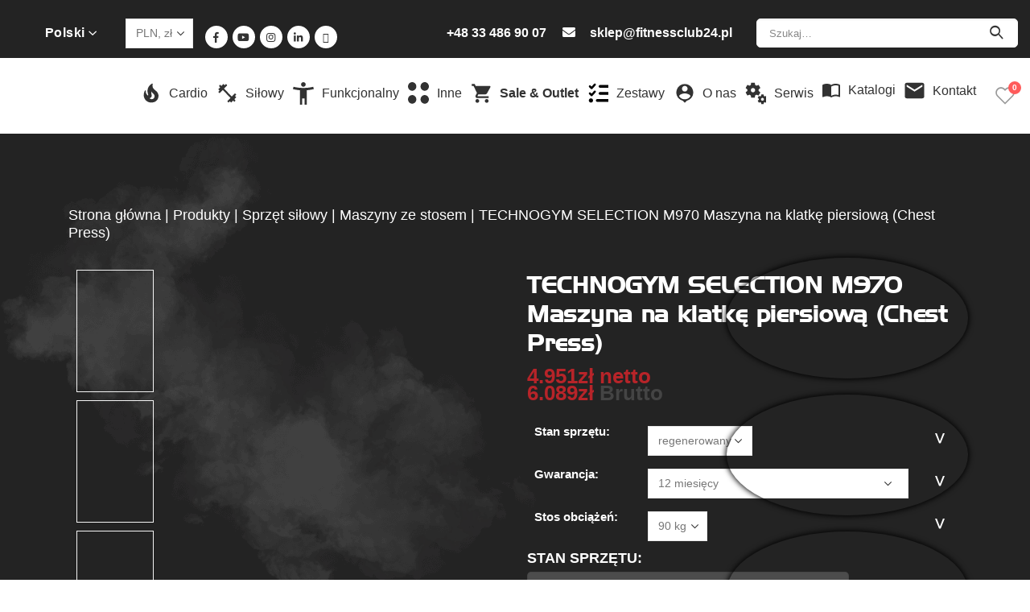

--- FILE ---
content_type: text/html; charset=UTF-8
request_url: https://www.fitnessclub24.pl/produkty/sprzet-silowy/maszyny-ze-stosem/technogym-selection-m970-maszyna-na-klatke-piersiowa-chest-press/
body_size: 49288
content:
<!DOCTYPE html>
<html lang="pl-PL">
<head><meta charset="UTF-8"><script>if(navigator.userAgent.match(/MSIE|Internet Explorer/i)||navigator.userAgent.match(/Trident\/7\..*?rv:11/i)){var href=document.location.href;if(!href.match(/[?&]nowprocket/)){if(href.indexOf("?")==-1){if(href.indexOf("#")==-1){document.location.href=href+"?nowprocket=1"}else{document.location.href=href.replace("#","?nowprocket=1#")}}else{if(href.indexOf("#")==-1){document.location.href=href+"&nowprocket=1"}else{document.location.href=href.replace("#","&nowprocket=1#")}}}}</script><script>class RocketLazyLoadScripts{constructor(){this.v="1.2.3",this.triggerEvents=["keydown","mousedown","mousemove","touchmove","touchstart","touchend","wheel"],this.userEventHandler=this._triggerListener.bind(this),this.touchStartHandler=this._onTouchStart.bind(this),this.touchMoveHandler=this._onTouchMove.bind(this),this.touchEndHandler=this._onTouchEnd.bind(this),this.clickHandler=this._onClick.bind(this),this.interceptedClicks=[],window.addEventListener("pageshow",t=>{this.persisted=t.persisted}),window.addEventListener("DOMContentLoaded",()=>{this._preconnect3rdParties()}),this.delayedScripts={normal:[],async:[],defer:[]},this.trash=[],this.allJQueries=[]}_addUserInteractionListener(t){if(document.hidden){t._triggerListener();return}this.triggerEvents.forEach(e=>window.addEventListener(e,t.userEventHandler,{passive:!0})),window.addEventListener("touchstart",t.touchStartHandler,{passive:!0}),window.addEventListener("mousedown",t.touchStartHandler),document.addEventListener("visibilitychange",t.userEventHandler)}_removeUserInteractionListener(){this.triggerEvents.forEach(t=>window.removeEventListener(t,this.userEventHandler,{passive:!0})),document.removeEventListener("visibilitychange",this.userEventHandler)}_onTouchStart(t){"HTML"!==t.target.tagName&&(window.addEventListener("touchend",this.touchEndHandler),window.addEventListener("mouseup",this.touchEndHandler),window.addEventListener("touchmove",this.touchMoveHandler,{passive:!0}),window.addEventListener("mousemove",this.touchMoveHandler),t.target.addEventListener("click",this.clickHandler),this._renameDOMAttribute(t.target,"onclick","rocket-onclick"),this._pendingClickStarted())}_onTouchMove(t){window.removeEventListener("touchend",this.touchEndHandler),window.removeEventListener("mouseup",this.touchEndHandler),window.removeEventListener("touchmove",this.touchMoveHandler,{passive:!0}),window.removeEventListener("mousemove",this.touchMoveHandler),t.target.removeEventListener("click",this.clickHandler),this._renameDOMAttribute(t.target,"rocket-onclick","onclick"),this._pendingClickFinished()}_onTouchEnd(t){window.removeEventListener("touchend",this.touchEndHandler),window.removeEventListener("mouseup",this.touchEndHandler),window.removeEventListener("touchmove",this.touchMoveHandler,{passive:!0}),window.removeEventListener("mousemove",this.touchMoveHandler)}_onClick(t){t.target.removeEventListener("click",this.clickHandler),this._renameDOMAttribute(t.target,"rocket-onclick","onclick"),this.interceptedClicks.push(t),t.preventDefault(),t.stopPropagation(),t.stopImmediatePropagation(),this._pendingClickFinished()}_replayClicks(){window.removeEventListener("touchstart",this.touchStartHandler,{passive:!0}),window.removeEventListener("mousedown",this.touchStartHandler),this.interceptedClicks.forEach(t=>{t.target.dispatchEvent(new MouseEvent("click",{view:t.view,bubbles:!0,cancelable:!0}))})}_waitForPendingClicks(){return new Promise(t=>{this._isClickPending?this._pendingClickFinished=t:t()})}_pendingClickStarted(){this._isClickPending=!0}_pendingClickFinished(){this._isClickPending=!1}_renameDOMAttribute(t,e,r){t.hasAttribute&&t.hasAttribute(e)&&(event.target.setAttribute(r,event.target.getAttribute(e)),event.target.removeAttribute(e))}_triggerListener(){this._removeUserInteractionListener(this),"loading"===document.readyState?document.addEventListener("DOMContentLoaded",this._loadEverythingNow.bind(this)):this._loadEverythingNow()}_preconnect3rdParties(){let t=[];document.querySelectorAll("script[type=rocketlazyloadscript]").forEach(e=>{if(e.hasAttribute("src")){let r=new URL(e.src).origin;r!==location.origin&&t.push({src:r,crossOrigin:e.crossOrigin||"module"===e.getAttribute("data-rocket-type")})}}),t=[...new Map(t.map(t=>[JSON.stringify(t),t])).values()],this._batchInjectResourceHints(t,"preconnect")}async _loadEverythingNow(){this.lastBreath=Date.now(),this._delayEventListeners(this),this._delayJQueryReady(this),this._handleDocumentWrite(),this._registerAllDelayedScripts(),this._preloadAllScripts(),await this._loadScriptsFromList(this.delayedScripts.normal),await this._loadScriptsFromList(this.delayedScripts.defer),await this._loadScriptsFromList(this.delayedScripts.async);try{await this._triggerDOMContentLoaded(),await this._triggerWindowLoad()}catch(t){console.error(t)}window.dispatchEvent(new Event("rocket-allScriptsLoaded")),this._waitForPendingClicks().then(()=>{this._replayClicks()}),this._emptyTrash()}_registerAllDelayedScripts(){document.querySelectorAll("script[type=rocketlazyloadscript]").forEach(t=>{t.hasAttribute("data-rocket-src")?t.hasAttribute("async")&&!1!==t.async?this.delayedScripts.async.push(t):t.hasAttribute("defer")&&!1!==t.defer||"module"===t.getAttribute("data-rocket-type")?this.delayedScripts.defer.push(t):this.delayedScripts.normal.push(t):this.delayedScripts.normal.push(t)})}async _transformScript(t){return new Promise((await this._littleBreath(),navigator.userAgent.indexOf("Firefox/")>0||""===navigator.vendor)?e=>{let r=document.createElement("script");[...t.attributes].forEach(t=>{let e=t.nodeName;"type"!==e&&("data-rocket-type"===e&&(e="type"),"data-rocket-src"===e&&(e="src"),r.setAttribute(e,t.nodeValue))}),t.text&&(r.text=t.text),r.hasAttribute("src")?(r.addEventListener("load",e),r.addEventListener("error",e)):(r.text=t.text,e());try{t.parentNode.replaceChild(r,t)}catch(i){e()}}:async e=>{function r(){t.setAttribute("data-rocket-status","failed"),e()}try{let i=t.getAttribute("data-rocket-type"),n=t.getAttribute("data-rocket-src");t.text,i?(t.type=i,t.removeAttribute("data-rocket-type")):t.removeAttribute("type"),t.addEventListener("load",function r(){t.setAttribute("data-rocket-status","executed"),e()}),t.addEventListener("error",r),n?(t.removeAttribute("data-rocket-src"),t.src=n):t.src="data:text/javascript;base64,"+window.btoa(unescape(encodeURIComponent(t.text)))}catch(s){r()}})}async _loadScriptsFromList(t){let e=t.shift();return e&&e.isConnected?(await this._transformScript(e),this._loadScriptsFromList(t)):Promise.resolve()}_preloadAllScripts(){this._batchInjectResourceHints([...this.delayedScripts.normal,...this.delayedScripts.defer,...this.delayedScripts.async],"preload")}_batchInjectResourceHints(t,e){var r=document.createDocumentFragment();t.forEach(t=>{let i=t.getAttribute&&t.getAttribute("data-rocket-src")||t.src;if(i){let n=document.createElement("link");n.href=i,n.rel=e,"preconnect"!==e&&(n.as="script"),t.getAttribute&&"module"===t.getAttribute("data-rocket-type")&&(n.crossOrigin=!0),t.crossOrigin&&(n.crossOrigin=t.crossOrigin),t.integrity&&(n.integrity=t.integrity),r.appendChild(n),this.trash.push(n)}}),document.head.appendChild(r)}_delayEventListeners(t){let e={};function r(t,r){!function t(r){!e[r]&&(e[r]={originalFunctions:{add:r.addEventListener,remove:r.removeEventListener},eventsToRewrite:[]},r.addEventListener=function(){arguments[0]=i(arguments[0]),e[r].originalFunctions.add.apply(r,arguments)},r.removeEventListener=function(){arguments[0]=i(arguments[0]),e[r].originalFunctions.remove.apply(r,arguments)});function i(t){return e[r].eventsToRewrite.indexOf(t)>=0?"rocket-"+t:t}}(t),e[t].eventsToRewrite.push(r)}function i(t,e){let r=t[e];Object.defineProperty(t,e,{get:()=>r||function(){},set(i){t["rocket"+e]=r=i}})}r(document,"DOMContentLoaded"),r(window,"DOMContentLoaded"),r(window,"load"),r(window,"pageshow"),r(document,"readystatechange"),i(document,"onreadystatechange"),i(window,"onload"),i(window,"onpageshow")}_delayJQueryReady(t){let e;function r(r){if(r&&r.fn&&!t.allJQueries.includes(r)){r.fn.ready=r.fn.init.prototype.ready=function(e){return t.domReadyFired?e.bind(document)(r):document.addEventListener("rocket-DOMContentLoaded",()=>e.bind(document)(r)),r([])};let i=r.fn.on;r.fn.on=r.fn.init.prototype.on=function(){if(this[0]===window){function t(t){return t.split(" ").map(t=>"load"===t||0===t.indexOf("load.")?"rocket-jquery-load":t).join(" ")}"string"==typeof arguments[0]||arguments[0]instanceof String?arguments[0]=t(arguments[0]):"object"==typeof arguments[0]&&Object.keys(arguments[0]).forEach(e=>{let r=arguments[0][e];delete arguments[0][e],arguments[0][t(e)]=r})}return i.apply(this,arguments),this},t.allJQueries.push(r)}e=r}r(window.jQuery),Object.defineProperty(window,"jQuery",{get:()=>e,set(t){r(t)}})}async _triggerDOMContentLoaded(){this.domReadyFired=!0,await this._littleBreath(),document.dispatchEvent(new Event("rocket-DOMContentLoaded")),await this._littleBreath(),window.dispatchEvent(new Event("rocket-DOMContentLoaded")),await this._littleBreath(),document.dispatchEvent(new Event("rocket-readystatechange")),await this._littleBreath(),document.rocketonreadystatechange&&document.rocketonreadystatechange()}async _triggerWindowLoad(){await this._littleBreath(),window.dispatchEvent(new Event("rocket-load")),await this._littleBreath(),window.rocketonload&&window.rocketonload(),await this._littleBreath(),this.allJQueries.forEach(t=>t(window).trigger("rocket-jquery-load")),await this._littleBreath();let t=new Event("rocket-pageshow");t.persisted=this.persisted,window.dispatchEvent(t),await this._littleBreath(),window.rocketonpageshow&&window.rocketonpageshow({persisted:this.persisted})}_handleDocumentWrite(){let t=new Map;document.write=document.writeln=function(e){let r=document.currentScript;r||console.error("WPRocket unable to document.write this: "+e);let i=document.createRange(),n=r.parentElement,s=t.get(r);void 0===s&&(s=r.nextSibling,t.set(r,s));let a=document.createDocumentFragment();i.setStart(a,0),a.appendChild(i.createContextualFragment(e)),n.insertBefore(a,s)}}async _littleBreath(){Date.now()-this.lastBreath>45&&(await this._requestAnimFrame(),this.lastBreath=Date.now())}async _requestAnimFrame(){return document.hidden?new Promise(t=>setTimeout(t)):new Promise(t=>requestAnimationFrame(t))}_emptyTrash(){this.trash.forEach(t=>t.remove())}static run(){let t=new RocketLazyLoadScripts;t._addUserInteractionListener(t)}}RocketLazyLoadScripts.run();</script>
	
	<!--[if IE]><meta http-equiv='X-UA-Compatible' content='IE=edge,chrome=1'><![endif]-->
	<meta name="viewport" content="width=device-width, initial-scale=1, maximum-scale=1">
	<link rel="profile" href="https://gmpg.org/xfn/11" />
	<link rel="pingback" href="https://www.fitnessclub24.pl/xmlrpc.php" />

		<link rel="shortcut icon" href="//www.fitnessclub24.pl/wp-content/uploads/2022/07/favicon-16x16-1.png" type="image/x-icon" />
		<link rel="apple-touch-icon" href="//www.fitnessclub24.pl/wp-content/uploads/2022/07/android-chrome-60x60-1.png">
		<link rel="apple-touch-icon" sizes="120x120" href="//www.fitnessclub24.pl/wp-content/uploads/2022/07/android-chrome-120x120-1.png">
		<link rel="apple-touch-icon" sizes="76x76" href="//www.fitnessclub24.pl/wp-content/uploads/2022/07/android-chrome-76x76-1.png">
		<link rel="apple-touch-icon" sizes="152x152" href="//www.fitnessclub24.pl/wp-content/uploads/2022/07/android-chrome-152x152-1.png">
	<link rel="preload" href="https://www.fitnessclub24.pl/wp-content/themes/porto/fonts/porto-font/porto.woff2" as="font" type="font/woff2" crossorigin><link rel="preload" href="https://www.fitnessclub24.pl/wp-content/themes/porto/fonts/Simple-Line-Icons/Simple-Line-Icons.ttf" as="font" type="font/ttf" crossorigin><script type="rocketlazyloadscript" async data-rocket-type="text/javascript" data-rocket-src="https://www.fitnessclub24.pl/wp-admin/admin-ajax.php?action=pll_xdata_check&#038;redirect=https%3A%2F%2Fwww.fitnessclub24.pl%2Fprodukty%2Fsprzet-silowy%2Fmaszyny-ze-stosem%2Ftechnogym-selection-m970-maszyna-na-klatke-piersiowa-chest-press%2F&#038;nonce=dba6fcdeb7"></script>				<script type="rocketlazyloadscript">document.documentElement.className = document.documentElement.className + ' yes-js js_active js'</script>
				<meta name='robots' content='index, follow, max-image-preview:large, max-snippet:-1, max-video-preview:-1' />
<link rel="alternate" href="https://www.fitnessclub24.pl/technogym-selection-m970-maszyna-na-klatke-piersiowa-chest-press/" hreflang="pl" />
<link rel="alternate" href="https://www.fitnessclub24.co.uk/technogym-selection-m970-chest-press/" hreflang="en" />
<link rel="alternate" href="https://www.fitnessclub-24.de/technogym-selection-m970-brustpresse-chest-press/" hreflang="de" />

<!-- Google Tag Manager for WordPress by gtm4wp.com -->
<script data-cfasync="false" data-pagespeed-no-defer>
	var gtm4wp_datalayer_name = "dataLayer";
	var dataLayer = dataLayer || [];
</script>
<!-- End Google Tag Manager for WordPress by gtm4wp.com -->
	<!-- This site is optimized with the Yoast SEO Premium plugin v20.12 (Yoast SEO v20.12) - https://yoast.com/wordpress/plugins/seo/ -->
	<title>TECHNOGYM SELECTION M970 Maszyna na klatkę piersiową (Chest Press) - Fitnessclub24.pl</title><style id="rocket-critical-css">:before,:after{-moz-box-sizing:border-box;-webkit-box-sizing:border-box;box-sizing:border-box}*{margin:0;padding:0;border:0;outline:none}[class*="fi-"]{display:inline;width:auto;height:auto;line-height:inherit;vertical-align:baseline;background-image:none;background-position:0 0;background-repeat:repeat}[class*="fi-"]:before{font-weight:400;font-style:normal;text-decoration:inherit}html{height:100%;left:0}body{height:100%;box-sizing:border-box;min-height:100%;min-width:100%;position:relative;z-index:1;margin:0;padding:0;overflow:hidden}body,.preloader{background-color:#111111}input:-webkit-autofill{-webkit-box-shadow:0 0 0 50px #292b2c inset;-webkit-text-fill-color:#fff}body>.main-container{height:100%;min-height:100%;min-width:100%;z-index:0;overflow:hidden;position:initial!important;overflow-y:auto}body>.main-container:after{content:"";display:block;top:0;bottom:0;left:0;right:0;background-color:#111;opacity:0.4;z-index:-1;position:absolute}body>.login-form-container{background:none repeat scroll 0 0 rgba(0,0,0,0.8);display:none;height:100%;min-height:100%;min-width:308px;max-width:308px;width:100%;position:fixed;right:-308px;top:0;z-index:0;z-index:999;outline:1px solid transparent}.btn-open-login-form{background:none repeat scroll 0 0 rgba(0,0,0,0.8);font-size:36px;left:-54px;width:54px;padding-top:6px;padding-bottom:6px;position:absolute;display:inline-block;top:23%;-webkit-border-top-left-radius:4px;-webkit-border-bottom-left-radius:4px;-moz-border-radius-topleft:4px;-moz-border-radius-bottomleft:4px;border-top-left-radius:4px;border-bottom-left-radius:4px;text-align:center}#btn-sound{margin-top:60px;display:none}.center{clear:both;content:"";display:block;margin:0 auto;max-width:1020px;width:100%;padding:0 10px;box-sizing:border-box;text-align:center}.logotype{max-width:100%}#wrapper{width:100%;height:calc(100% - 90px);position:relative;display:inline-block}header{position:relative;display:inline-block;width:100%}.site-content{position:relative;display:inline-block;width:100%;left:0;top:0;color:#fff}.site-content .font-center{text-align:center}.site-content h2{width:100%;display:block}.site-content h2.heading{font-size:45px;font-weight:lighter}.site-content .description p{font-size:14px;margin:0;line-height:normal}.site-content .description p{margin-bottom:10px}.site-content p{font-size:16px;margin:0 0 15px;line-height:24px}footer{position:relative;top:0;display:inline-block;width:100%;color:#fff;margin:25px 0 20px}footer .center{padding:0}.logo-box{padding:50px 0 30px}.site-title{font-family:inherit;font-weight:lighter;text-align:center;padding:0 0 20px;vertical-align:middle}.login-form{display:inline-block;margin:25px 0 0;padding:20px;filter:alpha(opacity=50);-moz-opacity:.5;-khtml-opacity:.5;opacity:.5}.login-form input[type="text"],.login-form input[type="password"]{color:inherit;background-color:rgba(113,113,113,0.6);background-position:14px center;background-repeat:no-repeat;float:left;font-family:inherit;font-size:20px;font-weight:400;margin:0 0 10px;padding:5px 16px 5px 40px;width:100%;display:block;line-height:28px;outline:none;max-width:210px}.login-form .licon,.login-form .picon{position:relative;display:inline-block}.login-form .licon:before,.login-form .picon:before{position:absolute;font-weight:400;font-style:normal;font-size:24px;color:inherit;display:inline-block;top:7px;left:12px}.login-form .licon:before{content:"\f1fe";font-family:"foundation-icons"}.login-form .picon:before{content:"\f16a";font-family:"foundation-icons"}.login-form a.lost-pass{float:left;display:inline-block;text-decoration:none}.login-form label{color:inherit;float:left;font-family:inherit;font-size:25px;padding:0 0 10px;width:100%}.login-form input[type="submit"]{color:inherit;font-size:20px;font-family:inherit;background:none;border:2px solid #fff;font-weight:bold;margin:10px 0 0;padding:5px 10px;text-align:center;float:right;display:inline-block}input[type="submit"]{border:2px solid #fff;padding:5px 10px;font-weight:700;margin:10px 0 0;color:inherit;font-size:20px;font-family:inherit;background:none}.preloader{display:block;height:100%;position:absolute;width:100%;z-index:99999991}.preloader i{font-size:56px;background:none repeat scroll 0 0 rgba(0,0,0,0);display:inline-block;left:50%;top:50%;-ms-transform:translate(-50%,-50%);-o-transform:translate(-50%,-50%);-webkit-transform:translate(-50%,-50%);-moz-transform:translate(-50%,-50%);transform:translate(-50%,-50%);position:absolute;color:inherit;-webkit-animation-name:spin;-webkit-animation-duration:2200ms;-webkit-animation-iteration-count:infinite;-webkit-animation-timing-function:linear;-moz-animation-name:spin;-moz-animation-duration:2200ms;-moz-animation-iteration-count:infinite;-moz-animation-timing-function:linear;-ms-animation-name:spin;-ms-animation-duration:2200ms;-ms-animation-iteration-count:infinite;-ms-animation-timing-function:linear;animation-name:spin;animation-duration:2200ms;animation-iteration-count:infinite;animation-timing-function:linear}.site-title,.preloader i,.login-form,.login-form a.lost-pass,.btn-open-login-form,.site-content,footer,.maintenance a{color:#ffffff}@-ms-keyframes spin{from{-ms-transform:translate(-50%,-50%) rotate(0deg)}to{-ms-transform:translate(-50%,-50%) rotate(360deg)}}@-moz-keyframes spin{from{-moz-transform:translate(-50%,-50%) rotate(0deg)}to{-moz-transform:translate(-50%,-50%) rotate(360deg)}}@-webkit-keyframes spin{from{-webkit-transform:translate(-50%,-50%) rotate(0deg)}to{-webkit-transform:translate(-50%,-50%) rotate(360deg)}}@keyframes spin{from{transform:translate(-50%,-50%) rotate(0deg)}to{transform:translate(-50%,-50%) rotate(360deg)}}::-webkit-input-placeholder{font-size:20px;color:inherit;font-family:inherit;opacity:1}:-moz-placeholder{font-size:20px;color:inherit;font-family:inherit;opacity:1}::-moz-placeholder{font-size:20px;color:inherit;font-family:inherit;opacity:1}:-ms-input-placeholder{font-size:20px;color:inherit;font-family:inherit;opacity:1}@media only screen and (min-device-width:768px) and (max-device-width:1024px) and (orientation:landscape){.center{max-width:1004px}}@media screen and (max-width:480px){body>.login-form-container{background:none repeat scroll 0 0 rgba(0,0,0,1)}.center{max-width:460px}.site-content h2.heading{font-size:24px}.btn-open-login-form{top:10%;font-size:21px;left:-44px;width:44px}#btn-sound{margin-top:40px}body>.login-form-container{min-width:266px;max-width:266px;right:-266px}.login-form input[type="text"],.login-form input[type="password"]{max-width:170px}}@media screen and (max-width:360px){.center{max-width:340px}}@media screen and (max-width:320px){.center{max-width:300px}.site-content h2.heading{font-size:24px}.btn-open-login-form{top:10%;font-size:21px;left:-44px;width:44px}#btn-sound{margin-top:40px}body>.login-form-container{min-width:266px;max-width:266px;right:-266px}.login-form input[type="text"],.login-form input[type="password"]{max-width:170px}}.login-error{margin-bottom:10px;color:red;display:inline-block}@font-face{font-display:swap;font-family:'FontAwesome';src:url(https://www.fitnessclub-24.de/wp-content/plugins/maintenance/load/fonts/fontawesome-webfont.eot?v=4.7.0);src:url(https://www.fitnessclub-24.de/wp-content/plugins/maintenance/load/fonts/fontawesome-webfont.eot?#iefix&v=4.7.0) format('embedded-opentype'),url(https://www.fitnessclub-24.de/wp-content/plugins/maintenance/load/fonts/fontawesome-webfont.woff2?v=4.7.0) format('woff2'),url(https://www.fitnessclub-24.de/wp-content/plugins/maintenance/load/fonts/fontawesome-webfont.woff?v=4.7.0) format('woff'),url(https://www.fitnessclub-24.de/wp-content/plugins/maintenance/load/fonts/fontawesome-webfont.ttf?v=4.7.0) format('truetype'),url(https://www.fitnessclub-24.de/wp-content/plugins/maintenance/load/fonts/fontawesome-webfont.svg?v=4.7.0#fontawesomeregular) format('svg');font-weight:normal;font-style:normal}.fa{display:inline-block;font:normal normal normal 14px/1 FontAwesome;font-size:inherit;text-rendering:auto;-webkit-font-smoothing:antialiased;-moz-osx-font-smoothing:grayscale}.fa-volume-off:before{content:"\f026"}@font-face{font-display:swap;font-family:foundation-icons;src:url(https://www.fitnessclub-24.de/wp-content/plugins/maintenance/load/fonts/foundation-icons.eot);src:url(https://www.fitnessclub-24.de/wp-content/plugins/maintenance/load/fonts/foundation-icons.eot?#iefix) format("embedded-opentype"),url(https://www.fitnessclub-24.de/wp-content/plugins/maintenance/load/fonts/foundation-icons.woff) format("woff"),url(https://www.fitnessclub-24.de/wp-content/plugins/maintenance/load/fonts/foundation-icons.ttf) format("truetype"),url(https://www.fitnessclub-24.de/wp-content/plugins/maintenance/load/fonts/foundation-icons.svg#fontcustom) format("svg");font-weight:400;font-style:normal}.fi-lock:before,.fi-widget:before{font-family:foundation-icons;font-style:normal;font-weight:400;font-variant:normal;text-transform:none;line-height:1;-webkit-font-smoothing:antialiased;display:inline-block;text-decoration:inherit}.fi-lock:before{content:"\f16a"}.fi-widget:before{content:"\f214"}</style>
	<link rel="canonical" href="https://www.fitnessclub24.pl/technogym-selection-m970-maszyna-na-klatke-piersiowa-chest-press/" />
	<meta property="og:locale" content="pl_PL" />
	<meta property="og:locale:alternate" content="en_GB" />
	<meta property="og:locale:alternate" content="de_DE" />
	<meta property="og:type" content="article" />
	<meta property="og:title" content="TECHNOGYM SELECTION M970 Maszyna na klatkę piersiową (Chest Press) - Fitnessclub24.pl" />
	<meta property="og:description" content="Sprzęt używany - produkt w tym stanie jest kompletny, działający, wyczyszczony, zapakowany do wysyłki lub odbioru osobistego. Produkt nosi ślady użytkowania. Na produkt w tym stanie nie udzielamy żadnej gwarancji. Sprzęt zregenerowany - proces regeneracji w naszej firmie przebiega w sposób profesjonalny i kompleksowy. Produkt zregenerowany nie różni się niczym od nowego. Każda maszyna otrzymuje nową powłokę lakierniczą, która wykonywana jest w naszej nowoczesnej lakierni. W zależności od rodzaju sprzętu wymieniany na nowe lub regenerujemy podzespoły produktu tak, aby przywrócić mu fabryczny stan. Jesteśmy pewni naszego procesu regeneracji dlatego udzielamy 12 miesięcznej gwarancji z możliwością przedłużenia do 18 lub 24 miesięcy (za dopłatą). Sprawdź jak regenerujemy w 10 krokach. Czas oczekiwania na regenerację wynosi około 2-4 tygodnie." />
	<meta property="og:url" content="https://www.fitnessclub24.pl/technogym-selection-m970-maszyna-na-klatke-piersiowa-chest-press/" />
	<meta property="og:site_name" content="Fitnessclub24.pl" />
	<meta property="article:modified_time" content="2025-04-29T10:49:04+00:00" />
	<meta property="og:image" content="https://www.fitnessclub24.pl/wp-content/uploads/2022/04/Fitness_Club_Technogym_Selection_Chest_Press_M970-6.jpg?_t=1745923744" />
	<meta property="og:image:width" content="1060" />
	<meta property="og:image:height" content="800" />
	<meta property="og:image:type" content="image/jpeg" />
	<meta name="twitter:card" content="summary_large_image" />
	<meta name="twitter:label1" content="Szacowany czas czytania" />
	<meta name="twitter:data1" content="1 minuta" />
	<script type="application/ld+json" class="yoast-schema-graph">{"@context":"https://schema.org","@graph":[{"@type":"WebPage","@id":"https://www.fitnessclub24.pl/technogym-selection-m970-maszyna-na-klatke-piersiowa-chest-press/","url":"https://www.fitnessclub24.pl/technogym-selection-m970-maszyna-na-klatke-piersiowa-chest-press/","name":"TECHNOGYM SELECTION M970 Maszyna na klatkę piersiową (Chest Press) - Fitnessclub24.pl","isPartOf":{"@id":"https://www.fitnessclub24.pl/#website"},"primaryImageOfPage":{"@id":"https://www.fitnessclub24.pl/technogym-selection-m970-maszyna-na-klatke-piersiowa-chest-press/#primaryimage"},"image":{"@id":"https://www.fitnessclub24.pl/technogym-selection-m970-maszyna-na-klatke-piersiowa-chest-press/#primaryimage"},"thumbnailUrl":"https://www.fitnessclub24.pl/wp-content/uploads/2022/04/Fitness_Club_Technogym_Selection_Chest_Press_M970-6.jpg","datePublished":"2022-04-12T20:03:10+00:00","dateModified":"2025-04-29T10:49:04+00:00","breadcrumb":{"@id":"https://www.fitnessclub24.pl/technogym-selection-m970-maszyna-na-klatke-piersiowa-chest-press/#breadcrumb"},"inLanguage":"pl-PL","potentialAction":[{"@type":"ReadAction","target":["https://www.fitnessclub24.pl/technogym-selection-m970-maszyna-na-klatke-piersiowa-chest-press/"]}]},{"@type":"ImageObject","inLanguage":"pl-PL","@id":"https://www.fitnessclub24.pl/technogym-selection-m970-maszyna-na-klatke-piersiowa-chest-press/#primaryimage","url":"https://www.fitnessclub24.pl/wp-content/uploads/2022/04/Fitness_Club_Technogym_Selection_Chest_Press_M970-6.jpg","contentUrl":"https://www.fitnessclub24.pl/wp-content/uploads/2022/04/Fitness_Club_Technogym_Selection_Chest_Press_M970-6.jpg","width":1060,"height":800,"caption":"Fitness_Club_Technogym_Selection_Chest_Press"},{"@type":"BreadcrumbList","@id":"https://www.fitnessclub24.pl/technogym-selection-m970-maszyna-na-klatke-piersiowa-chest-press/#breadcrumb","itemListElement":[{"@type":"ListItem","position":1,"name":"Products","item":"https://www.fitnessclub24.pl/shop/"},{"@type":"ListItem","position":2,"name":"TECHNOGYM SELECTION M970 Maszyna na klatkę piersiową (Chest Press)"}]},{"@type":"WebSite","@id":"https://www.fitnessclub24.pl/#website","url":"https://www.fitnessclub24.pl/","name":"Fitnessclub24.pl","description":"W naszym sklepie znajdziesz profesjonalny sprzęt do wyposażenia swojej siłowni. Posiadamy produkty takich marek jak NPG, Star Trac i wiele więcej","potentialAction":[{"@type":"SearchAction","target":{"@type":"EntryPoint","urlTemplate":"https://www.fitnessclub24.pl/?s={search_term_string}"},"query-input":"required name=search_term_string"}],"inLanguage":"pl-PL"}]}</script>
	<!-- / Yoast SEO Premium plugin. -->


<link rel="manifest" href="https://www.fitnessclub24.pl/wp-json/pwa-for-wp/v2/pwa-manifest-json">
<link rel="apple-touch-screenshots-precomposed" sizes="512x512" href="https://www.fitnessclub24.pl/wp-content/uploads/2022/07/logo-512.png">
<link rel="apple-touch-icon-precomposed" sizes="192x192" href="https://www.fitnessclub24.pl/wp-content/uploads/2022/07/logo-192.png">
<link rel='dns-prefetch' href='//netdna.bootstrapcdn.com' />
<link rel='dns-prefetch' href='//stackpath.bootstrapcdn.com' />
<link rel='dns-prefetch' href='//www.gstatic.com' />
<link rel='dns-prefetch' href='//gstatic.com' />
<link rel='dns-prefetch' href='//www.googletagmanager.com' />
<link rel='dns-prefetch' href='//googletagmanager.com' />
<link rel='dns-prefetch' href='//www.google.com' />
<link rel='dns-prefetch' href='//google.com' />
<link rel='dns-prefetch' href='//connect.facebook.net' />
<link rel='dns-prefetch' href='//fonts.gstatic.com' />

<link rel="alternate" title="oEmbed (JSON)" type="application/json+oembed" href="https://www.fitnessclub24.pl/wp-json/oembed/1.0/embed?url=https%3A%2F%2Fwww.fitnessclub24.pl%2Ftechnogym-selection-m970-maszyna-na-klatke-piersiowa-chest-press%2F" />
<link rel="alternate" title="oEmbed (XML)" type="text/xml+oembed" href="https://www.fitnessclub24.pl/wp-json/oembed/1.0/embed?url=https%3A%2F%2Fwww.fitnessclub24.pl%2Ftechnogym-selection-m970-maszyna-na-klatke-piersiowa-chest-press%2F&#038;format=xml" />
<style id='wp-img-auto-sizes-contain-inline-css'>
img:is([sizes=auto i],[sizes^="auto," i]){contain-intrinsic-size:3000px 1500px}
/*# sourceURL=wp-img-auto-sizes-contain-inline-css */
</style>
<link rel='preload'  href='https://www.fitnessclub24.pl/wp-includes/css/dist/block-library/style.min.css' data-rocket-async="style" as="style" onload="this.onload=null;this.rel='stylesheet'" onerror="this.removeAttribute('data-rocket-async')"  media='all' />
<style id='global-styles-inline-css'>
:root{--wp--preset--aspect-ratio--square: 1;--wp--preset--aspect-ratio--4-3: 4/3;--wp--preset--aspect-ratio--3-4: 3/4;--wp--preset--aspect-ratio--3-2: 3/2;--wp--preset--aspect-ratio--2-3: 2/3;--wp--preset--aspect-ratio--16-9: 16/9;--wp--preset--aspect-ratio--9-16: 9/16;--wp--preset--color--black: #000000;--wp--preset--color--cyan-bluish-gray: #abb8c3;--wp--preset--color--white: #ffffff;--wp--preset--color--pale-pink: #f78da7;--wp--preset--color--vivid-red: #cf2e2e;--wp--preset--color--luminous-vivid-orange: #ff6900;--wp--preset--color--luminous-vivid-amber: #fcb900;--wp--preset--color--light-green-cyan: #7bdcb5;--wp--preset--color--vivid-green-cyan: #00d084;--wp--preset--color--pale-cyan-blue: #8ed1fc;--wp--preset--color--vivid-cyan-blue: #0693e3;--wp--preset--color--vivid-purple: #9b51e0;--wp--preset--color--primary: #dd3333;--wp--preset--color--secondary: #e36159;--wp--preset--color--tertiary: #2baab1;--wp--preset--color--quaternary: #383f48;--wp--preset--color--dark: #212529;--wp--preset--color--light: #ffffff;--wp--preset--gradient--vivid-cyan-blue-to-vivid-purple: linear-gradient(135deg,rgb(6,147,227) 0%,rgb(155,81,224) 100%);--wp--preset--gradient--light-green-cyan-to-vivid-green-cyan: linear-gradient(135deg,rgb(122,220,180) 0%,rgb(0,208,130) 100%);--wp--preset--gradient--luminous-vivid-amber-to-luminous-vivid-orange: linear-gradient(135deg,rgb(252,185,0) 0%,rgb(255,105,0) 100%);--wp--preset--gradient--luminous-vivid-orange-to-vivid-red: linear-gradient(135deg,rgb(255,105,0) 0%,rgb(207,46,46) 100%);--wp--preset--gradient--very-light-gray-to-cyan-bluish-gray: linear-gradient(135deg,rgb(238,238,238) 0%,rgb(169,184,195) 100%);--wp--preset--gradient--cool-to-warm-spectrum: linear-gradient(135deg,rgb(74,234,220) 0%,rgb(151,120,209) 20%,rgb(207,42,186) 40%,rgb(238,44,130) 60%,rgb(251,105,98) 80%,rgb(254,248,76) 100%);--wp--preset--gradient--blush-light-purple: linear-gradient(135deg,rgb(255,206,236) 0%,rgb(152,150,240) 100%);--wp--preset--gradient--blush-bordeaux: linear-gradient(135deg,rgb(254,205,165) 0%,rgb(254,45,45) 50%,rgb(107,0,62) 100%);--wp--preset--gradient--luminous-dusk: linear-gradient(135deg,rgb(255,203,112) 0%,rgb(199,81,192) 50%,rgb(65,88,208) 100%);--wp--preset--gradient--pale-ocean: linear-gradient(135deg,rgb(255,245,203) 0%,rgb(182,227,212) 50%,rgb(51,167,181) 100%);--wp--preset--gradient--electric-grass: linear-gradient(135deg,rgb(202,248,128) 0%,rgb(113,206,126) 100%);--wp--preset--gradient--midnight: linear-gradient(135deg,rgb(2,3,129) 0%,rgb(40,116,252) 100%);--wp--preset--font-size--small: 13px;--wp--preset--font-size--medium: 20px;--wp--preset--font-size--large: 36px;--wp--preset--font-size--x-large: 42px;--wp--preset--spacing--20: 0.44rem;--wp--preset--spacing--30: 0.67rem;--wp--preset--spacing--40: 1rem;--wp--preset--spacing--50: 1.5rem;--wp--preset--spacing--60: 2.25rem;--wp--preset--spacing--70: 3.38rem;--wp--preset--spacing--80: 5.06rem;--wp--preset--shadow--natural: 6px 6px 9px rgba(0, 0, 0, 0.2);--wp--preset--shadow--deep: 12px 12px 50px rgba(0, 0, 0, 0.4);--wp--preset--shadow--sharp: 6px 6px 0px rgba(0, 0, 0, 0.2);--wp--preset--shadow--outlined: 6px 6px 0px -3px rgb(255, 255, 255), 6px 6px rgb(0, 0, 0);--wp--preset--shadow--crisp: 6px 6px 0px rgb(0, 0, 0);}:where(.is-layout-flex){gap: 0.5em;}:where(.is-layout-grid){gap: 0.5em;}body .is-layout-flex{display: flex;}.is-layout-flex{flex-wrap: wrap;align-items: center;}.is-layout-flex > :is(*, div){margin: 0;}body .is-layout-grid{display: grid;}.is-layout-grid > :is(*, div){margin: 0;}:where(.wp-block-columns.is-layout-flex){gap: 2em;}:where(.wp-block-columns.is-layout-grid){gap: 2em;}:where(.wp-block-post-template.is-layout-flex){gap: 1.25em;}:where(.wp-block-post-template.is-layout-grid){gap: 1.25em;}.has-black-color{color: var(--wp--preset--color--black) !important;}.has-cyan-bluish-gray-color{color: var(--wp--preset--color--cyan-bluish-gray) !important;}.has-white-color{color: var(--wp--preset--color--white) !important;}.has-pale-pink-color{color: var(--wp--preset--color--pale-pink) !important;}.has-vivid-red-color{color: var(--wp--preset--color--vivid-red) !important;}.has-luminous-vivid-orange-color{color: var(--wp--preset--color--luminous-vivid-orange) !important;}.has-luminous-vivid-amber-color{color: var(--wp--preset--color--luminous-vivid-amber) !important;}.has-light-green-cyan-color{color: var(--wp--preset--color--light-green-cyan) !important;}.has-vivid-green-cyan-color{color: var(--wp--preset--color--vivid-green-cyan) !important;}.has-pale-cyan-blue-color{color: var(--wp--preset--color--pale-cyan-blue) !important;}.has-vivid-cyan-blue-color{color: var(--wp--preset--color--vivid-cyan-blue) !important;}.has-vivid-purple-color{color: var(--wp--preset--color--vivid-purple) !important;}.has-black-background-color{background-color: var(--wp--preset--color--black) !important;}.has-cyan-bluish-gray-background-color{background-color: var(--wp--preset--color--cyan-bluish-gray) !important;}.has-white-background-color{background-color: var(--wp--preset--color--white) !important;}.has-pale-pink-background-color{background-color: var(--wp--preset--color--pale-pink) !important;}.has-vivid-red-background-color{background-color: var(--wp--preset--color--vivid-red) !important;}.has-luminous-vivid-orange-background-color{background-color: var(--wp--preset--color--luminous-vivid-orange) !important;}.has-luminous-vivid-amber-background-color{background-color: var(--wp--preset--color--luminous-vivid-amber) !important;}.has-light-green-cyan-background-color{background-color: var(--wp--preset--color--light-green-cyan) !important;}.has-vivid-green-cyan-background-color{background-color: var(--wp--preset--color--vivid-green-cyan) !important;}.has-pale-cyan-blue-background-color{background-color: var(--wp--preset--color--pale-cyan-blue) !important;}.has-vivid-cyan-blue-background-color{background-color: var(--wp--preset--color--vivid-cyan-blue) !important;}.has-vivid-purple-background-color{background-color: var(--wp--preset--color--vivid-purple) !important;}.has-black-border-color{border-color: var(--wp--preset--color--black) !important;}.has-cyan-bluish-gray-border-color{border-color: var(--wp--preset--color--cyan-bluish-gray) !important;}.has-white-border-color{border-color: var(--wp--preset--color--white) !important;}.has-pale-pink-border-color{border-color: var(--wp--preset--color--pale-pink) !important;}.has-vivid-red-border-color{border-color: var(--wp--preset--color--vivid-red) !important;}.has-luminous-vivid-orange-border-color{border-color: var(--wp--preset--color--luminous-vivid-orange) !important;}.has-luminous-vivid-amber-border-color{border-color: var(--wp--preset--color--luminous-vivid-amber) !important;}.has-light-green-cyan-border-color{border-color: var(--wp--preset--color--light-green-cyan) !important;}.has-vivid-green-cyan-border-color{border-color: var(--wp--preset--color--vivid-green-cyan) !important;}.has-pale-cyan-blue-border-color{border-color: var(--wp--preset--color--pale-cyan-blue) !important;}.has-vivid-cyan-blue-border-color{border-color: var(--wp--preset--color--vivid-cyan-blue) !important;}.has-vivid-purple-border-color{border-color: var(--wp--preset--color--vivid-purple) !important;}.has-vivid-cyan-blue-to-vivid-purple-gradient-background{background: var(--wp--preset--gradient--vivid-cyan-blue-to-vivid-purple) !important;}.has-light-green-cyan-to-vivid-green-cyan-gradient-background{background: var(--wp--preset--gradient--light-green-cyan-to-vivid-green-cyan) !important;}.has-luminous-vivid-amber-to-luminous-vivid-orange-gradient-background{background: var(--wp--preset--gradient--luminous-vivid-amber-to-luminous-vivid-orange) !important;}.has-luminous-vivid-orange-to-vivid-red-gradient-background{background: var(--wp--preset--gradient--luminous-vivid-orange-to-vivid-red) !important;}.has-very-light-gray-to-cyan-bluish-gray-gradient-background{background: var(--wp--preset--gradient--very-light-gray-to-cyan-bluish-gray) !important;}.has-cool-to-warm-spectrum-gradient-background{background: var(--wp--preset--gradient--cool-to-warm-spectrum) !important;}.has-blush-light-purple-gradient-background{background: var(--wp--preset--gradient--blush-light-purple) !important;}.has-blush-bordeaux-gradient-background{background: var(--wp--preset--gradient--blush-bordeaux) !important;}.has-luminous-dusk-gradient-background{background: var(--wp--preset--gradient--luminous-dusk) !important;}.has-pale-ocean-gradient-background{background: var(--wp--preset--gradient--pale-ocean) !important;}.has-electric-grass-gradient-background{background: var(--wp--preset--gradient--electric-grass) !important;}.has-midnight-gradient-background{background: var(--wp--preset--gradient--midnight) !important;}.has-small-font-size{font-size: var(--wp--preset--font-size--small) !important;}.has-medium-font-size{font-size: var(--wp--preset--font-size--medium) !important;}.has-large-font-size{font-size: var(--wp--preset--font-size--large) !important;}.has-x-large-font-size{font-size: var(--wp--preset--font-size--x-large) !important;}
/*# sourceURL=global-styles-inline-css */
</style>

<style id='classic-theme-styles-inline-css'>
/*! This file is auto-generated */
.wp-block-button__link{color:#fff;background-color:#32373c;border-radius:9999px;box-shadow:none;text-decoration:none;padding:calc(.667em + 2px) calc(1.333em + 2px);font-size:1.125em}.wp-block-file__button{background:#32373c;color:#fff;text-decoration:none}
/*# sourceURL=/wp-includes/css/classic-themes.min.css */
</style>
<link data-minify="1" rel='preload'  href='https://www.fitnessclub24.pl/wp-content/cache/min/1/wp-content/plugins/contact-form-7/includes/css/styles.css?ver=1768639406' data-rocket-async="style" as="style" onload="this.onload=null;this.rel='stylesheet'" onerror="this.removeAttribute('data-rocket-async')"  media='all' />
<link data-minify="1" rel='preload'  href='https://www.fitnessclub24.pl/wp-content/cache/min/1/wp-content/plugins/final-tiles-grid-gallery-lite/scripts/ftg.css?ver=1768639406' data-rocket-async="style" as="style" onload="this.onload=null;this.rel='stylesheet'" onerror="this.removeAttribute('data-rocket-async')"  media='all' />
<link data-minify="1" rel='preload'  href='https://www.fitnessclub24.pl/wp-content/cache/min/1/font-awesome/4.7.0/css/font-awesome.css?ver=1768639406' data-rocket-async="style" as="style" onload="this.onload=null;this.rel='stylesheet'" onerror="this.removeAttribute('data-rocket-async')"  media='all' />
<style id='woocommerce-inline-inline-css'>
.woocommerce form .form-row .required { visibility: visible; }
/*# sourceURL=woocommerce-inline-inline-css */
</style>
<link rel='preload'  href='https://www.fitnessclub24.pl/wp-content/plugins/x-tools-fitness/public/css/front/xt-main.min.css?ver=0.2.0.1727459804' data-rocket-async="style" as="style" onload="this.onload=null;this.rel='stylesheet'" onerror="this.removeAttribute('data-rocket-async')"  media='all' />
<link rel='preload'  href='https://www.fitnessclub24.pl/wp-content/plugins/complianz-gdpr/assets/css/cookieblocker.min.css?ver=1747162173' data-rocket-async="style" as="style" onload="this.onload=null;this.rel='stylesheet'" onerror="this.removeAttribute('data-rocket-async')"  media='all' />
<link data-minify="1" rel='preload'  href='https://www.fitnessclub24.pl/wp-content/cache/min/1/wp-content/plugins/yith-woocommerce-wishlist-premium/assets/css/jquery.selectBox.css?ver=1768639425' data-rocket-async="style" as="style" onload="this.onload=null;this.rel='stylesheet'" onerror="this.removeAttribute('data-rocket-async')"  media='all' />
<link data-minify="1" rel='preload'  href='https://www.fitnessclub24.pl/wp-content/cache/min/1/wp-content/plugins/woocommerce/assets/css/prettyPhoto.css?ver=1768639406' data-rocket-async="style" as="style" onload="this.onload=null;this.rel='stylesheet'" onerror="this.removeAttribute('data-rocket-async')"  media='all' />
<link data-minify="1" rel='preload'  href='https://www.fitnessclub24.pl/wp-content/cache/min/1/wp-content/plugins/yith-woocommerce-wishlist-premium/assets/css/style.css?ver=1768639425' data-rocket-async="style" as="style" onload="this.onload=null;this.rel='stylesheet'" onerror="this.removeAttribute('data-rocket-async')"  media='all' />
<link data-minify="1" rel='preload'  href='https://www.fitnessclub24.pl/wp-content/cache/min/1/wp-content/plugins/cf7-conditional-fields/style.css?ver=1768639406' data-rocket-async="style" as="style" onload="this.onload=null;this.rel='stylesheet'" onerror="this.removeAttribute('data-rocket-async')"  media='all' />
<link rel='preload'  href='https://www.fitnessclub24.pl/wp-content/plugins/pwa-for-wp/assets/css/pwaforwp-main.min.css?ver=1.7.49.10' data-rocket-async="style" as="style" onload="this.onload=null;this.rel='stylesheet'" onerror="this.removeAttribute('data-rocket-async')"  media='all' />
<link data-minify="1" rel='preload'  href='https://www.fitnessclub24.pl/wp-content/cache/min/1/font-awesome/4.7.0/css/font-awesome.min.css?ver=1768639406' data-rocket-async="style" as="style" onload="this.onload=null;this.rel='stylesheet'" onerror="this.removeAttribute('data-rocket-async')"  media='all' />
<link data-minify="1" rel='preload'  href='https://www.fitnessclub24.pl/wp-content/cache/min/1/wp-content/uploads/porto_styles/theme_css_vars.css?ver=1768639406' data-rocket-async="style" as="style" onload="this.onload=null;this.rel='stylesheet'" onerror="this.removeAttribute('data-rocket-async')"  media='all' />
<link data-minify="1" rel='preload'  href='https://www.fitnessclub24.pl/wp-content/cache/min/1/wp-content/uploads/porto_styles/js_composer.css?ver=1768639406' data-rocket-async="style" as="style" onload="this.onload=null;this.rel='stylesheet'" onerror="this.removeAttribute('data-rocket-async')"  media='all' />
<link data-minify="1" rel='preload'  href='https://www.fitnessclub24.pl/wp-content/cache/min/1/wp-content/uploads/porto_styles/bootstrap.css?ver=1768639406' data-rocket-async="style" as="style" onload="this.onload=null;this.rel='stylesheet'" onerror="this.removeAttribute('data-rocket-async')"  media='all' />
<link data-minify="1" rel='preload'  href='https://www.fitnessclub24.pl/wp-content/cache/min/1/wp-content/themes/porto/css/plugins_optimized.css?ver=1768639406' data-rocket-async="style" as="style" onload="this.onload=null;this.rel='stylesheet'" onerror="this.removeAttribute('data-rocket-async')"  media='all' />
<link data-minify="1" rel='preload'  href='https://www.fitnessclub24.pl/wp-content/cache/min/1/wp-content/themes/porto/css/theme.css?ver=1768639406' data-rocket-async="style" as="style" onload="this.onload=null;this.rel='stylesheet'" onerror="this.removeAttribute('data-rocket-async')"  media='all' />
<link data-minify="1" rel='preload'  href='https://www.fitnessclub24.pl/wp-content/cache/min/1/wp-content/uploads/porto_styles/shortcodes.css?ver=1768639406' data-rocket-async="style" as="style" onload="this.onload=null;this.rel='stylesheet'" onerror="this.removeAttribute('data-rocket-async')"  media='all' />
<link data-minify="1" rel='preload'  href='https://www.fitnessclub24.pl/wp-content/cache/min/1/wp-content/themes/porto/css/theme_shop.css?ver=1768639406' data-rocket-async="style" as="style" onload="this.onload=null;this.rel='stylesheet'" onerror="this.removeAttribute('data-rocket-async')"  media='all' />
<link data-minify="1" rel='preload'  href='https://www.fitnessclub24.pl/wp-content/cache/min/1/wp-content/uploads/porto_styles/dynamic_style.css?ver=1768639406' data-rocket-async="style" as="style" onload="this.onload=null;this.rel='stylesheet'" onerror="this.removeAttribute('data-rocket-async')"  media='all' />
<link data-minify="1" rel='preload'  href='https://www.fitnessclub24.pl/wp-content/cache/min/1/wp-content/themes/porto/style.css?ver=1768639406' data-rocket-async="style" as="style" onload="this.onload=null;this.rel='stylesheet'" onerror="this.removeAttribute('data-rocket-async')"  media='all' />
<style id='porto-style-inline-css'>
#header .logo,.side-header-narrow-bar-logo{max-width:100px}@media (min-width:1602px){#header .logo{max-width:200px}}@media (max-width:991px){#header .logo{max-width:88px}}@media (max-width:767px){#header .logo{max-width:88px}}#header.sticky-header .logo{max-width:100px}@media (min-width:992px){}.page-top .page-title-wrap{line-height:0}.page-top .page-title:not(.b-none):after{content:'';position:absolute;width:100%;left:0;border-bottom:5px solid #dd3333;bottom:-32px}body.single-product .page-top .breadcrumbs-wrap{padding-right:55px}.product-images .img-thumbnail .inner,.product-images .img-thumbnail .inner img{-webkit-transform:none;transform:none}.product-layout-image{position:relative}.product-layout-image .summary-before{flex:0 0 auto;width:100%}.product-layout-image .labels{margin:0}.product-images-block .img-thumbnail{margin-bottom:30px}.product-images-block .product-images:hover .zoom{opacity:0}.product-images-block .img-thumbnail:hover .zoom{opacity:1;background:none}.product-layout-full_width .product-thumbnails{position:absolute;top:15px;left:15px;z-index:2;bottom:20px;overflow-x:hidden;overflow-y:auto;-webkit-overflow-scrolling:touch;scroll-behavior:smooth}.product-layout-full_width .product-thumbnails::-webkit-scrollbar{width:5px}.product-layout-full_width .product-thumbnails::-webkit-scrollbar-thumb{border-radius:0;background:rgba(204,204,204,0.5)}.product-layout-full_width .product-thumbnails .img-thumbnail{width:80px;border:1px solid rgba(0,0,0,0.1);cursor:pointer;margin-bottom:10px;background-color:rgba(244,244,244,0.5)}.product-layout-full_width .product-thumbnails .img-thumbnail:last-child{margin-bottom:0}.product-layout-full_width .product-thumbnails img{opacity:0.5}@media (max-width:575px){.product-layout-full_width .product-thumbnails .img-thumbnail{width:60px}}.product-layout-transparent{margin-top:-5px;padding:0 5px;display:-ms-flexbox;display:flex;-ms-flex-align:center;align-items:center;align-self:flex-start;-ms-flex-wrap:wrap;flex-wrap:wrap}.product-layout-transparent .product-images{width:80%;-ms-flex-order:2;order:2;padding:5px}.product-layout-transparent .product-thumbnails{width:20%}body.boxed .product-layout-transparent .summary-before .product-thumbnails{padding-left:10px}.product-thumbs-vertical-slider .slick-arrow{text-indent:-9999px;width:40px;height:30px;display:block;margin-left:auto;margin-right:auto;position:relative;text-shadow:none;background:none;font-size:30px;color:#222529;cursor:pointer}.product-thumbs-vertical-slider .slick-arrow:before{content:'\e81b';font-family:Porto;text-indent:0;position:absolute;left:0;width:100%;line-height:25px;top:0}.product-thumbs-vertical-slider .slick-next:before{content:'\e81c'}.product-thumbs-vertical-slider .slick-next{margin-top:10px}.product-thumbs-vertical-slider .img-thumbnail{padding:5px;border:none}.product-thumbs-vertical-slider .img-thumbnail img{width:100%;height:auto;transform:none;border:1px solid #f4f4f4}.product-thumbs-vertical-slider .img-thumbnail.selected img{border-color:#dd3333}@media (max-width:767px){.product-thumbs-vertical-slider .slick-prev,.product-thumbs-vertical-slider .slick-next{display:block !important}}.product-layout-transparent .product-thumbnails .img-thumbnail{cursor:pointer}.product-layout-transparent .labels{left:calc(20% + 5px + .8em);top:calc(5px + .8em)}.product-layout-centered_vertical_zoom{display:-ms-flexbox;display:flex;-ms-flex-wrap:wrap;flex-wrap:wrap}.product-layout-centered_vertical_zoom .labels{left:calc(90px + .8em)}.product-layout-centered_vertical_zoom .product-images{width:calc(100% - 90px);-webkit-order:2;order:2;-ms-flex-order:2}.product-layout-centered_vertical_zoom .product-thumbnails{width:90px}.product-layout-centered_vertical_zoom .product-thumbnails .img-thumbnail{width:80px;border:1px solid rgba(0,0,0,0.1);cursor:pointer;margin-bottom:10px}@media (max-width:575px){.product-layout-centered_vertical_zoom .product-thumbnails .img-thumbnail{width:60px}.product-layout-centered_vertical_zoom .product-images{width:calc(100% - 60px)}.product-layout-centered_vertical_zoom .product-thumbnails{width:80px}}#header.sticky-header .main-menu > li.menu-item > a,#header.sticky-header .main-menu > li.menu-custom-content a{color:#323232}#header.sticky-header .main-menu > li.menu-item:hover > a,#header.sticky-header .main-menu > li.menu-item.active:hover > a,#header.sticky-header .main-menu > li.menu-custom-content:hover a{color:#b72429}#header.sticky-header .main-menu > li.menu-item.active > a,#header.sticky-header .main-menu > li.menu-custom-content.active a{color:#b72429}#login-form-popup{position:relative;width:80%;max-width:525px;margin-left:auto;margin-right:auto}#login-form-popup .featured-box{margin-bottom:0;box-shadow:none;border:none;border-radius:0}#login-form-popup .featured-box .box-content{padding:45px 36px 30px;border:none}#login-form-popup .featured-box h2{text-transform:uppercase;font-size:15px;letter-spacing:.05em;font-weight:600;line-height:2}#login-form-popup .porto-social-login-section{margin-top:20px}.porto-social-login-section{background:#f4f4f2;text-align:center;padding:20px 20px 25px}.porto-social-login-section p{text-transform:uppercase;font-size:12px;font-weight:600;margin-bottom:8px}#login-form-popup .col2-set{margin-left:-20px;margin-right:-20px}#login-form-popup .col-1,#login-form-popup .col-2{padding-left:20px;padding-right:20px}@media (min-width:992px){#login-form-popup .col-1{border-right:1px solid #f5f6f6}}#login-form-popup .input-text{box-shadow:none;padding-top:10px;padding-bottom:10px;border-color:#ddd;border-radius:2px;line-height:1.5 !important}#login-form-popup .form-row{margin-bottom:20px}#login-form-popup .woocommerce-privacy-policy-text{display:none}#login-form-popup .button{border-radius:2px;padding:18px 24px;text-shadow:none;font-family:Open Sans,sans-serif;font-size:12px;letter-spacing:-0.025em}#login-form-popup label.inline{margin-top:15px;float:right;position:relative;cursor:pointer;line-height:1.5}#login-form-popup label.inline input[type=checkbox]{opacity:0;margin-right:8px;margin-top:0;margin-bottom:0}#login-form-popup label.inline span:before{content:'';position:absolute;border:1px solid #ddd;border-radius:1px;width:16px;height:16px;left:0;top:0;text-align:center;line-height:15px;font-family:'Font Awesome 5 Free';font-weight:900;font-size:9px;color:#aaa}#login-form-popup label.inline input[type=checkbox]:checked + span:before{content:'\f00c'}#login-form-popup .social-button i{font-size:16px;margin-right:8px}.porto-social-login-section .google-plus{background:#dd4e31}.porto-social-login-section .facebook{background:#3a589d}.porto-social-login-section .twitter{background:#1aa9e1}.featured-box .porto-social-login-section i{color:#fff}.porto-social-login-section .social-button:hover{background:var(--bs-primary)}#login-form-popup{max-width:480px}html.panel-opened body > .mfp-bg{z-index:9042}html.panel-opened body > .mfp-wrap{z-index:9043}
/*# sourceURL=porto-style-inline-css */
</style>
<link data-minify="1" rel='preload'  href='https://www.fitnessclub24.pl/wp-content/cache/min/1/wp-content/themes/porto-child/style.css?ver=1768639418' data-rocket-async="style" as="style" onload="this.onload=null;this.rel='stylesheet'" onerror="this.removeAttribute('data-rocket-async')"  media='all' />
<script src="https://www.fitnessclub24.pl/wp-includes/js/jquery/jquery.min.js?ver=3.7.1" id="jquery-core-js"></script>
<script src="https://www.fitnessclub24.pl/wp-content/plugins/woocommerce/assets/js/jquery-blockui/jquery.blockUI.min.js?ver=2.7.0-wc.6.1.2" id="jquery-blockui-js"></script>
<script id="wc-add-to-cart-js-extra">
var wc_add_to_cart_params = {"ajax_url":"/wp-admin/admin-ajax.php","wc_ajax_url":"/?wc-ajax=%%endpoint%%","i18n_view_cart":"View cart","cart_url":"https://www.fitnessclub24.pl/koszyk/","is_cart":"","cart_redirect_after_add":"no"};
//# sourceURL=wc-add-to-cart-js-extra
</script>
<script type="rocketlazyloadscript" data-rocket-src="https://www.fitnessclub24.pl/wp-content/plugins/woocommerce/assets/js/frontend/add-to-cart.min.js?ver=6.1.2" id="wc-add-to-cart-js"></script>
<script type="rocketlazyloadscript" data-minify="1" data-rocket-src="https://www.fitnessclub24.pl/wp-content/cache/min/1/wp-content/plugins/js_composer/assets/js/vendors/woocommerce-add-to-cart.js?ver=1768639418" id="vc_woocommerce-add-to-cart-js-js"></script>
<link rel="https://api.w.org/" href="https://www.fitnessclub24.pl/wp-json/" /><link rel="alternate" title="JSON" type="application/json" href="https://www.fitnessclub24.pl/wp-json/wp/v2/product/9932" /><meta name="cdp-version" content="1.5.0" /><script type="rocketlazyloadscript">document.createElement( "picture" );if(!window.HTMLPictureElement && document.addEventListener) {window.addEventListener("DOMContentLoaded", function() {var s = document.createElement("script");s.src = "https://www.fitnessclub24.pl/wp-content/plugins/webp-express/js/picturefill.min.js";document.body.appendChild(s);});}</script>			<style>.cmplz-hidden {
					display: none !important;
				}</style>
<!-- Google Tag Manager for WordPress by gtm4wp.com -->
<!-- GTM Container placement set to footer -->
<script data-cfasync="false" data-pagespeed-no-defer type="text/javascript">
	var dataLayer_content = {"pagePostType":"product","pagePostType2":"single-product","pagePostAuthor":"informatyk"};
	dataLayer.push( dataLayer_content );
</script>
<script type="rocketlazyloadscript" data-cfasync="false">
(function(w,d,s,l,i){w[l]=w[l]||[];w[l].push({'gtm.start':
new Date().getTime(),event:'gtm.js'});var f=d.getElementsByTagName(s)[0],
j=d.createElement(s),dl=l!='dataLayer'?'&l='+l:'';j.async=true;j.src=
'//www.googletagmanager.com/gtm.js?id='+i+dl;f.parentNode.insertBefore(j,f);
})(window,document,'script','dataLayer','GTM-PCMFM6F');
</script>
<!-- End Google Tag Manager for WordPress by gtm4wp.com -->		<script type="rocketlazyloadscript" data-rocket-type="text/javascript">
			window.WebFontConfig = window.WebFontConfig || {};
			WebFontConfig.google = { families: [ 'Poppins:400,500,600,700','Shadows+Into+Light:400,700','Hanzel-bold:200,300,400,500,600,700,800','Playfair+Display:400,700','Roboto:500','Open+Sans:400,600,700' ] };
			(function(d) {
				var wf = d.createElement('script'), s = d.scripts[0];
				wf.src = 'https://www.fitnessclub24.pl/wp-content/themes/porto/js/libs/webfont.js';
				wf.async = true;
				s.parentNode.insertBefore(wf, s);
			})(document);
		</script>
			<noscript><style>.woocommerce-product-gallery{ opacity: 1 !important; }</style></noscript>
	<meta name="generator" content="Powered by WPBakery Page Builder - drag and drop page builder for WordPress."/>
<meta name="generator" content="Powered by Slider Revolution 6.5.8 - responsive, Mobile-Friendly Slider Plugin for WordPress with comfortable drag and drop interface." />
<link rel="icon" href="https://www.fitnessclub24.pl/wp-content/uploads/2022/07/cropped-android-chrome-512x512-1-32x32.png" sizes="32x32" />
<link rel="icon" href="https://www.fitnessclub24.pl/wp-content/uploads/2022/07/cropped-android-chrome-512x512-1-300x300.png" sizes="192x192" />
<meta name="msapplication-TileImage" content="https://www.fitnessclub24.pl/wp-content/uploads/2022/07/cropped-android-chrome-512x512-1-300x300.png" />
<meta name="pwaforwp" content="wordpress-plugin"/>
        <meta name="theme-color" content="#D5E0EB">
        <meta name="apple-mobile-web-app-title" content="Fitnessclub24">
        <meta name="application-name" content="Fitnessclub24">
        <meta name="apple-mobile-web-app-capable" content="yes">
        <meta name="apple-mobile-web-app-status-bar-style" content="default">
        <meta name="mobile-web-app-capable" content="yes">
        <meta name="apple-touch-fullscreen" content="YES">
<link rel="apple-touch-startup-image" href="https://www.fitnessclub24.pl/wp-content/uploads/2022/07/logo-192.png">
<link rel="apple-touch-icon" sizes="192x192" href="https://www.fitnessclub24.pl/wp-content/uploads/2022/07/logo-192.png">
<link rel="apple-touch-icon" sizes="512x512" href="https://www.fitnessclub24.pl/wp-content/uploads/2022/07/logo-512.png">
<link rel="apple-touch-startup-image" href="https://www.fitnessclub24.pl/wp-content/uploads/2022/07/logo-512.png">
<link rel="apple-touch-icon" sizes="512x512" href="https://www.fitnessclub24.pl/wp-content/uploads/2022/07/logo-512.png">
<link rel="apple-touch-startup-image" href="https://www.fitnessclub24.pl/wp-content/uploads/2022/07/logo-512.png"/>
<script type="text/javascript">function setREVStartSize(e){
			//window.requestAnimationFrame(function() {				 
				window.RSIW = window.RSIW===undefined ? window.innerWidth : window.RSIW;	
				window.RSIH = window.RSIH===undefined ? window.innerHeight : window.RSIH;	
				try {								
					var pw = document.getElementById(e.c).parentNode.offsetWidth,
						newh;
					pw = pw===0 || isNaN(pw) ? window.RSIW : pw;
					e.tabw = e.tabw===undefined ? 0 : parseInt(e.tabw);
					e.thumbw = e.thumbw===undefined ? 0 : parseInt(e.thumbw);
					e.tabh = e.tabh===undefined ? 0 : parseInt(e.tabh);
					e.thumbh = e.thumbh===undefined ? 0 : parseInt(e.thumbh);
					e.tabhide = e.tabhide===undefined ? 0 : parseInt(e.tabhide);
					e.thumbhide = e.thumbhide===undefined ? 0 : parseInt(e.thumbhide);
					e.mh = e.mh===undefined || e.mh=="" || e.mh==="auto" ? 0 : parseInt(e.mh,0);		
					if(e.layout==="fullscreen" || e.l==="fullscreen") 						
						newh = Math.max(e.mh,window.RSIH);					
					else{					
						e.gw = Array.isArray(e.gw) ? e.gw : [e.gw];
						for (var i in e.rl) if (e.gw[i]===undefined || e.gw[i]===0) e.gw[i] = e.gw[i-1];					
						e.gh = e.el===undefined || e.el==="" || (Array.isArray(e.el) && e.el.length==0)? e.gh : e.el;
						e.gh = Array.isArray(e.gh) ? e.gh : [e.gh];
						for (var i in e.rl) if (e.gh[i]===undefined || e.gh[i]===0) e.gh[i] = e.gh[i-1];
											
						var nl = new Array(e.rl.length),
							ix = 0,						
							sl;					
						e.tabw = e.tabhide>=pw ? 0 : e.tabw;
						e.thumbw = e.thumbhide>=pw ? 0 : e.thumbw;
						e.tabh = e.tabhide>=pw ? 0 : e.tabh;
						e.thumbh = e.thumbhide>=pw ? 0 : e.thumbh;					
						for (var i in e.rl) nl[i] = e.rl[i]<window.RSIW ? 0 : e.rl[i];
						sl = nl[0];									
						for (var i in nl) if (sl>nl[i] && nl[i]>0) { sl = nl[i]; ix=i;}															
						var m = pw>(e.gw[ix]+e.tabw+e.thumbw) ? 1 : (pw-(e.tabw+e.thumbw)) / (e.gw[ix]);					
						newh =  (e.gh[ix] * m) + (e.tabh + e.thumbh);
					}
					var el = document.getElementById(e.c);
					if (el!==null && el) el.style.height = newh+"px";					
					el = document.getElementById(e.c+"_wrapper");
					if (el!==null && el) {
						el.style.height = newh+"px";
						el.style.display = "block";
					}
				} catch(e){
					console.log("Failure at Presize of Slider:" + e)
				}					   
			//});
		  };</script>
<script type="rocketlazyloadscript">
        var woocs_is_mobile = 0;
        var woocs_special_ajax_mode = 0;
        var woocs_drop_down_view = "ddslick";
        var woocs_current_currency = {"name":"PLN","rate":4.2999999999999998,"symbol":"&#122;&#322;","position":"right","is_etalon":0,"hide_cents":0,"hide_on_front":0,"rate_plus":"","decimals":2,"separators":"1","description":"","flag":"https:\/\/fitnessclub24.pl\/wp-content\/plugins\/woocommerce-currency-switcher\/img\/no_flag.png"};
        var woocs_default_currency = {"name":"EUR","rate":1,"symbol":"&euro;","position":"left_space","is_etalon":1,"hide_cents":0,"hide_on_front":0,"rate_plus":"","decimals":2,"separators":"1","description":"","flag":"https:\/\/fitnessclub24.pl\/wp-content\/plugins\/woocommerce-currency-switcher\/img\/no_flag.png"};
        var woocs_redraw_cart = 1;
        var woocs_array_of_get = '{}';
                                woocs_array_of_get = '{"currency":"PLN"}';
        
        woocs_array_no_cents = '["JPY","TWD"]';

        var woocs_ajaxurl = "https://www.fitnessclub24.pl/wp-admin/admin-ajax.php";
        var woocs_lang_loading = "loading";
        var woocs_shop_is_cached =1;
        </script><noscript><style> .wpb_animate_when_almost_visible { opacity: 1; }</style></noscript><noscript><style id="rocket-lazyload-nojs-css">.rll-youtube-player, [data-lazy-src]{display:none !important;}</style></noscript><script type="rocketlazyloadscript">
/*! loadCSS rel=preload polyfill. [c]2017 Filament Group, Inc. MIT License */
(function(w){"use strict";if(!w.loadCSS){w.loadCSS=function(){}}
var rp=loadCSS.relpreload={};rp.support=(function(){var ret;try{ret=w.document.createElement("link").relList.supports("preload")}catch(e){ret=!1}
return function(){return ret}})();rp.bindMediaToggle=function(link){var finalMedia=link.media||"all";function enableStylesheet(){link.media=finalMedia}
if(link.addEventListener){link.addEventListener("load",enableStylesheet)}else if(link.attachEvent){link.attachEvent("onload",enableStylesheet)}
setTimeout(function(){link.rel="stylesheet";link.media="only x"});setTimeout(enableStylesheet,3000)};rp.poly=function(){if(rp.support()){return}
var links=w.document.getElementsByTagName("link");for(var i=0;i<links.length;i++){var link=links[i];if(link.rel==="preload"&&link.getAttribute("as")==="style"&&!link.getAttribute("data-loadcss")){link.setAttribute("data-loadcss",!0);rp.bindMediaToggle(link)}}};if(!rp.support()){rp.poly();var run=w.setInterval(rp.poly,500);if(w.addEventListener){w.addEventListener("load",function(){rp.poly();w.clearInterval(run)})}else if(w.attachEvent){w.attachEvent("onload",function(){rp.poly();w.clearInterval(run)})}}
if(typeof exports!=="undefined"){exports.loadCSS=loadCSS}
else{w.loadCSS=loadCSS}}(typeof global!=="undefined"?global:this))
</script>	<!-- Facebook Pixel Code -->

<!-- End Facebook Pixel Code -->
<!-- Hotjar Tracking Code for https://fitnessclub24.pl/ -->
<link data-minify="1" rel='preload'  href='https://www.fitnessclub24.pl/wp-content/cache/min/1/wp-content/uploads/redux/custom-fonts/fonts.css?ver=1768639418' data-rocket-async="style" as="style" onload="this.onload=null;this.rel='stylesheet'" onerror="this.removeAttribute('data-rocket-async')"  media='all' />
<link data-minify="1" rel='preload'  href='https://www.fitnessclub24.pl/wp-content/cache/min/1/wp-content/plugins/woocommerce-currency-switcher/css/front.css?ver=1768639425' data-rocket-async="style" as="style" onload="this.onload=null;this.rel='stylesheet'" onerror="this.removeAttribute('data-rocket-async')"  media='all' />
<link data-minify="1" rel='preload'  href='https://www.fitnessclub24.pl/wp-content/cache/min/1/wp-content/plugins/revslider/public/assets/css/rs6.css?ver=1768639425' data-rocket-async="style" as="style" onload="this.onload=null;this.rel='stylesheet'" onerror="this.removeAttribute('data-rocket-async')"  media='all' />
<style id='rs-plugin-settings-inline-css'>
#rs-demo-id {}
/*# sourceURL=rs-plugin-settings-inline-css */
</style>
</head>
<body data-rsssl=1 data-cmplz=1 class="wp-singular product-template-default single single-product postid-9932 wp-embed-responsive wp-theme-porto wp-child-theme-porto-child theme-porto woocommerce woocommerce-page woocommerce-no-js login-popup full blog-1 wpb-js-composer js-comp-ver-6.7.0 vc_responsive currency-pln">
<!-- Hotjar Tracking Code for https://fitnessclub24.pl/ -->



	<div class="page-wrapper"><!-- page wrapper -->

		<div class="porto-html-block porto-block-html-top">    <div class="my-social-sidebar">
                        <div class="social-link">
                    <a href="https://www.facebook.com/FitnessClub24.DystrybucjaMaszyn" target="_blank" rel="noopener"
                       class="custom-fb-icon">
                        <picture><source data-lazy-srcset="https://www.fitnessclub24.pl/wp-content/webp-express/webp-images/doc-root/wp-content/uploads/2022/07/fb-icon.png.webp" type="image/webp"><img src="data:image/svg+xml,%3Csvg%20xmlns='http://www.w3.org/2000/svg'%20viewBox='0%200%200%200'%3E%3C/svg%3E" alt="" class="webpexpress-processed" data-lazy-src="https://www.fitnessclub24.pl/wp-content/uploads/2022/07/fb-icon.png"><noscript><img src="https://www.fitnessclub24.pl/wp-content/uploads/2022/07/fb-icon.png" alt="" class="webpexpress-processed"></noscript></picture>
                    </a>
                </div>
                            <div class="social-link">
                    <a href="https://www.youtube.com/channel/UC7fjgNN_drL5WXfWALDDUuw/videos" target="_blank" rel="noopener"
                       class="custom-yt-icon">
                        <picture><source data-lazy-srcset="https://www.fitnessclub24.pl/wp-content/webp-express/webp-images/doc-root/wp-content/uploads/2022/07/yt-icon.png.webp" type="image/webp"><img src="data:image/svg+xml,%3Csvg%20xmlns='http://www.w3.org/2000/svg'%20viewBox='0%200%200%200'%3E%3C/svg%3E" alt="" class="webpexpress-processed" data-lazy-src="https://www.fitnessclub24.pl/wp-content/uploads/2022/07/yt-icon.png"><noscript><img src="https://www.fitnessclub24.pl/wp-content/uploads/2022/07/yt-icon.png" alt="" class="webpexpress-processed"></noscript></picture>
                    </a>
                </div>
                            <div class="social-link">
                    <a href="https://www.instagram.com/fitnessclub24distribution/" target="_blank" rel="noopener"
                       class="custom-ig-icon">
                        <picture><source data-lazy-srcset="https://www.fitnessclub24.pl/wp-content/webp-express/webp-images/doc-root/wp-content/uploads/2022/07/ig-icon.png.webp" type="image/webp"><img src="data:image/svg+xml,%3Csvg%20xmlns='http://www.w3.org/2000/svg'%20viewBox='0%200%200%200'%3E%3C/svg%3E" alt="" class="webpexpress-processed" data-lazy-src="https://www.fitnessclub24.pl/wp-content/uploads/2022/07/ig-icon.png"><noscript><img src="https://www.fitnessclub24.pl/wp-content/uploads/2022/07/ig-icon.png" alt="" class="webpexpress-processed"></noscript></picture>
                    </a>
                </div>
                            <div class="social-link">
                    <a href="https://www.linkedin.com/company/fitness-club-24-sp-z-o-o-/" target="_blank" rel="noopener"
                       class="custom-linkedin-icon">
                        <picture><source data-lazy-srcset="https://www.fitnessclub24.pl/wp-content/webp-express/webp-images/doc-root/wp-content/uploads/2022/07/linkedin-icon.png.webp" type="image/webp"><img src="data:image/svg+xml,%3Csvg%20xmlns='http://www.w3.org/2000/svg'%20viewBox='0%200%200%200'%3E%3C/svg%3E" alt="" class="webpexpress-processed" data-lazy-src="https://www.fitnessclub24.pl/wp-content/uploads/2022/07/linkedin-icon.png"><noscript><img src="https://www.fitnessclub24.pl/wp-content/uploads/2022/07/linkedin-icon.png" alt="" class="webpexpress-processed"></noscript></picture>
                    </a>
                </div>
                </div>
    </div>
								<!-- header wrapper -->
			<div class="header-wrapper">
								

	<header id="header" class="header-builder">
	
	<div class="header-top"><div class="header-row container"><div class="header-col header-left hidden-for-sm"><div class="custom-html"><div class="choose-flags">
<div class="lang-block">
<div class="default-lang-block">
<p class="default-lang">Polski <img src="data:image/svg+xml,%3Csvg%20xmlns='http://www.w3.org/2000/svg'%20viewBox='0%200%200%200'%3E%3C/svg%3E" alt="flag pl" data-lazy-src="https://fitnessclub.roboczeveleo.pl/wp-content/uploads/2022/03/pl-flag.png"><noscript><img src="https://fitnessclub.roboczeveleo.pl/wp-content/uploads/2022/03/pl-flag.png" alt="flag pl"></noscript></p>
</div>
<div class="other-langs">
<p class="en-lang">Angielski <img src="data:image/svg+xml,%3Csvg%20xmlns='http://www.w3.org/2000/svg'%20viewBox='0%200%200%200'%3E%3C/svg%3E" alt="flag en" data-lazy-src="https://fitnessclub.roboczeveleo.pl/wp-content/uploads/2022/03/en-flag.png"><noscript><img src="https://fitnessclub.roboczeveleo.pl/wp-content/uploads/2022/03/en-flag.png" alt="flag en"></noscript></p>
<p class="de-lang">Niemiecki <img src="data:image/svg+xml,%3Csvg%20xmlns='http://www.w3.org/2000/svg'%20viewBox='0%200%200%200'%3E%3C/svg%3E" alt="flag de" data-lazy-src="https://fitnessclub.roboczeveleo.pl/wp-content/uploads/2022/03/de-flag.png"><noscript><img src="https://fitnessclub.roboczeveleo.pl/wp-content/uploads/2022/03/de-flag.png" alt="flag de"></noscript></p>
</div>
</div>
</div></div>			<ul class="view-switcher porto-view-switcher mega-menu show-arrow">
				<li class="menu-item has-sub narrow">
					<a class="nolink" href="#"><span class="flag"><img src="data:image/svg+xml,%3Csvg%20xmlns='http://www.w3.org/2000/svg'%20viewBox='0%200%2018%2012'%3E%3C/svg%3E" height="12" alt="pl" width="18" data-lazy-src="https://www.fitnessclub24.pl/wp-content/plugins/polylang-pro/vendor/wpsyntex/polylang/flags/pl.png" /><noscript><img src="https://www.fitnessclub24.pl/wp-content/plugins/polylang-pro/vendor/wpsyntex/polylang/flags/pl.png" height="12" alt="pl" width="18" /></noscript></span>Polski</a>
											<div class="popup">
							<div class="inner">
								<ul class="sub-menu">
									<li class="menu-item"><a href="https://www.fitnessclub24.co.uk/technogym-selection-m970-chest-press/"><span class="flag"><img src="data:image/svg+xml,%3Csvg%20xmlns='http://www.w3.org/2000/svg'%20viewBox='0%200%2018%2012'%3E%3C/svg%3E" height="12" alt="en" width="18" data-lazy-src="https://www.fitnessclub24.pl/wp-content/plugins/polylang-pro/vendor/wpsyntex/polylang/flags/gb.png" /><noscript><img src="https://www.fitnessclub24.pl/wp-content/plugins/polylang-pro/vendor/wpsyntex/polylang/flags/gb.png" height="12" alt="en" width="18" /></noscript></span>English</a></li><li class="menu-item"><a href="https://www.fitnessclub-24.de/technogym-selection-m970-brustpresse-chest-press/"><span class="flag"><img src="data:image/svg+xml,%3Csvg%20xmlns='http://www.w3.org/2000/svg'%20viewBox='0%200%2018%2012'%3E%3C/svg%3E" height="12" alt="de" width="18" data-lazy-src="https://www.fitnessclub24.pl/wp-content/plugins/polylang-pro/vendor/wpsyntex/polylang/flags/de.png" /><noscript><img src="https://www.fitnessclub24.pl/wp-content/plugins/polylang-pro/vendor/wpsyntex/polylang/flags/de.png" height="12" alt="de" width="18" /></noscript></span>Deutsch</a></li>								</ul>
							</div>
						</div>
									</li>
			</ul>
			<div class="custom-html">

        <form method="post" action="" class="woocommerce-currency-switcher-form " data-ver="2.3.7.5">
            <input type="hidden" name="woocommerce-currency-switcher" value="PLN" />
            <select name="woocommerce-currency-switcher"  data-width="100%" data-flag-position="right" class="woocommerce-currency-switcher" onchange="woocs_redirect(this.value); void(0);">
                
                    
                    <option class="woocs_option_img_EUR" value="EUR"  data-imagesrc="" data-icon="" data-description="">EUR, &euro;</option>
                
                    
                    <option class="woocs_option_img_PLN" value="PLN"  selected='selected' data-imagesrc="" data-icon="" data-description="">PLN, &#122;&#322;</option>
                            </select>
            <div class="woocs_display_none" style="display: none;" >WOOCS v.2.3.7.5</div>
        </form>
        </div><div class="share-links">		<a target="_blank"  rel="nofollow noopener noreferrer" class="share-facebook" href="https://www.facebook.com/FitnessClub24.DystrybucjaMaszyn" title="Facebook"></a>
				<a target="_blank"  rel="nofollow noopener noreferrer" class="share-youtube" href="https://www.youtube.com/@fitnessclub24distribution" title="Youtube"></a>
				<a target="_blank"  rel="nofollow noopener noreferrer" class="share-instagram" href="https://www.instagram.com/fitnessclub24distribution/" title="Instagram"></a>
				<a target="_blank"  rel="nofollow noopener noreferrer" class="share-linkedin" href="https://www.linkedin.com/company/fitness-club-24-sp-z-o-o-/posts/?feedView=all" title="LinkedIn"></a>
				<a target="_blank"  rel="nofollow noopener noreferrer" class="share-tiktok" href="https://www.tiktok.com/tag/fitnessclub24" title="Tiktok"></a>
		</div></div><div class="header-col visible-for-sm header-left">			<ul class="view-switcher porto-view-switcher mega-menu show-arrow">
				<li class="menu-item has-sub narrow">
					<a class="nolink" href="#"><span class="flag"><img src="data:image/svg+xml,%3Csvg%20xmlns='http://www.w3.org/2000/svg'%20viewBox='0%200%2018%2012'%3E%3C/svg%3E" height="12" alt="pl" width="18" data-lazy-src="https://www.fitnessclub24.pl/wp-content/plugins/polylang-pro/vendor/wpsyntex/polylang/flags/pl.png" /><noscript><img src="https://www.fitnessclub24.pl/wp-content/plugins/polylang-pro/vendor/wpsyntex/polylang/flags/pl.png" height="12" alt="pl" width="18" /></noscript></span>Polski</a>
											<div class="popup">
							<div class="inner">
								<ul class="sub-menu">
									<li class="menu-item"><a href="https://www.fitnessclub24.co.uk/technogym-selection-m970-chest-press/"><span class="flag"><img src="data:image/svg+xml,%3Csvg%20xmlns='http://www.w3.org/2000/svg'%20viewBox='0%200%2018%2012'%3E%3C/svg%3E" height="12" alt="en" width="18" data-lazy-src="https://www.fitnessclub24.pl/wp-content/plugins/polylang-pro/vendor/wpsyntex/polylang/flags/gb.png" /><noscript><img src="https://www.fitnessclub24.pl/wp-content/plugins/polylang-pro/vendor/wpsyntex/polylang/flags/gb.png" height="12" alt="en" width="18" /></noscript></span>English</a></li><li class="menu-item"><a href="https://www.fitnessclub-24.de/technogym-selection-m970-brustpresse-chest-press/"><span class="flag"><img src="data:image/svg+xml,%3Csvg%20xmlns='http://www.w3.org/2000/svg'%20viewBox='0%200%2018%2012'%3E%3C/svg%3E" height="12" alt="de" width="18" data-lazy-src="https://www.fitnessclub24.pl/wp-content/plugins/polylang-pro/vendor/wpsyntex/polylang/flags/de.png" /><noscript><img src="https://www.fitnessclub24.pl/wp-content/plugins/polylang-pro/vendor/wpsyntex/polylang/flags/de.png" height="12" alt="de" width="18" /></noscript></span>Deutsch</a></li>								</ul>
							</div>
						</div>
									</li>
			</ul>
			<div class="custom-html">

        <form method="post" action="" class="woocommerce-currency-switcher-form " data-ver="2.3.7.5">
            <input type="hidden" name="woocommerce-currency-switcher" value="PLN" />
            <select name="woocommerce-currency-switcher"  data-width="100%" data-flag-position="right" class="woocommerce-currency-switcher" onchange="woocs_redirect(this.value); void(0);">
                
                    
                    <option class="woocs_option_img_EUR" value="EUR"  data-imagesrc="" data-icon="" data-description="">EUR, &euro;</option>
                
                    
                    <option class="woocs_option_img_PLN" value="PLN"  selected='selected' data-imagesrc="" data-icon="" data-description="">PLN, &#122;&#322;</option>
                            </select>
            <div class="woocs_display_none" style="display: none;" >WOOCS v.2.3.7.5</div>
        </form>
        </div><div class="share-links">		<a target="_blank"  rel="nofollow noopener noreferrer" class="share-facebook" href="https://www.facebook.com/FitnessClub24.DystrybucjaMaszyn" title="Facebook"></a>
				<a target="_blank"  rel="nofollow noopener noreferrer" class="share-youtube" href="https://www.youtube.com/@fitnessclub24distribution" title="Youtube"></a>
				<a target="_blank"  rel="nofollow noopener noreferrer" class="share-instagram" href="https://www.instagram.com/fitnessclub24distribution/" title="Instagram"></a>
				<a target="_blank"  rel="nofollow noopener noreferrer" class="share-linkedin" href="https://www.linkedin.com/company/fitness-club-24-sp-z-o-o-/posts/?feedView=all" title="LinkedIn"></a>
				<a target="_blank"  rel="nofollow noopener noreferrer" class="share-tiktok" href="https://www.tiktok.com/tag/fitnessclub24" title="Tiktok"></a>
		</div></div><div class="header-col header-right hidden-for-sm"><div class="custom-html top-menu-contact"><i class="fas fa-phone-alt"></i> <a href="tel:334869007"> +48 33 486 90 07</a> <i class="fas fa-envelope"></i> <a href="mailto:sklep@fitnessclub24.pl">sklep@fitnessclub24.pl</a></div><div class="searchform-popup"><a class="search-toggle"><i class="fas fa-search"></i><span class="search-text">Search</span></a>	<form action="https://www.fitnessclub24.pl/" method="get"
		class="searchform">
		<div class="searchform-fields">
			<span class="text"><input name="s" type="text" value="" placeholder="Szukaj&hellip;" autocomplete="off" /></span>
							<input type="hidden" name="post_type" value="product"/>
							<span class="button-wrap">
							<button class="btn btn-special" title="Search" type="submit"><i class="fas fa-search"></i></button>
						</span>
		</div>
				<div class="live-search-list"></div>
			</form>
	</div></div><div class="header-col visible-for-sm header-right"><div class="custom-html"><div><i class="fas fa-phone-alt"></i> <a href="tel:334869007"> +48 33 486 90 07</a></div> <div><i class="fas fa-envelope"></i> <a href="mailto:sklep@fitnessclub24.pl">sklep@fitnessclub24.pl</a></div></div><div class="searchform-popup"><a class="search-toggle"><i class="fas fa-search"></i><span class="search-text">Search</span></a>	<form action="https://www.fitnessclub24.pl/" method="get"
		class="searchform">
		<div class="searchform-fields">
			<span class="text"><input name="s" type="text" value="" placeholder="Szukaj&hellip;" autocomplete="off" /></span>
							<input type="hidden" name="post_type" value="product"/>
							<span class="button-wrap">
							<button class="btn btn-special" title="Search" type="submit"><i class="fas fa-search"></i></button>
						</span>
		</div>
				<div class="live-search-list"></div>
			</form>
	</div></div></div></div><div class="header-main"><div class="header-row container"><div class="header-col header-left">		<div class="logo">
		<a href="https://www.fitnessclub24.pl/" title="Fitnessclub24.pl - W naszym sklepie znajdziesz profesjonalny sprzęt do wyposażenia swojej siłowni. Posiadamy produkty takich marek jak NPG, Star Trac i wiele więcej"  rel="home">
		<img width="130" height="80" class="img-responsive standard-logo retina-logo" src="data:image/svg+xml,%3Csvg%20xmlns='http://www.w3.org/2000/svg'%20viewBox='0%200%20130%2080'%3E%3C/svg%3E" alt="Fitnessclub24.pl" data-lazy-src="//www.fitnessclub24.pl/wp-content/uploads/2022/01/fitnessclub-logo.png" /><noscript><img width="130" height="80" class="img-responsive standard-logo retina-logo" src="//www.fitnessclub24.pl/wp-content/uploads/2022/01/fitnessclub-logo.png" alt="Fitnessclub24.pl" /></noscript>	</a>
			</div>
		</div><div class="header-col header-right hidden-for-sm"><ul id="menu-fitnessclub-menu" class="main-menu mega-menu"><li id="nav-menu-item-17421" class="menu-item menu-item-type-custom menu-item-object-custom menu-item-has-children has-sub wide col-2"><a href="https://www.fitnessclub24.pl/produkty/sprzet-cardio/"><span class="icon cardio-icon"></span>Cardio</a><div class="popup"><div class="inner" style=";max-width:584px;"><ul class="sub-menu skeleton-body"><li></li><li></li></ul></div></div></li>
<li id="nav-menu-item-17422" class="menu-item menu-item-type-custom menu-item-object-custom menu-item-has-children has-sub wide col-2"><a href="https://www.fitnessclub24.pl/produkty/sprzet-silowy/"><span class="icon forceful-icon"></span>Siłowy</a><div class="popup"><div class="inner" style=";max-width:584px;"><ul class="sub-menu skeleton-body"><li></li><li></li></ul></div></div></li>
<li id="nav-menu-item-17423" class="menu-item menu-item-type-custom menu-item-object-custom menu-item-has-children has-sub wide col-2"><a href="https://www.fitnessclub24.pl/produkty/funkcjonalne/"><span class="icon func-icon"></span>Funkcjonalny</a><div class="popup"><div class="inner" style=";max-width:584px;"><ul class="sub-menu skeleton-body"><li></li><li></li></ul></div></div></li>
<li id="nav-menu-item-17424" class="menu-item menu-item-type-custom menu-item-object-custom menu-item-has-children has-sub wide col-2"><a href="https://www.fitnessclub24.pl/produkty/inne/"><span class="icon other-icon"></span>Inne</a><div class="popup"><div class="inner" style=";max-width:584px;"><ul class="sub-menu skeleton-body"><li></li><li></li></ul></div></div></li>
<li id="nav-menu-item-17425" class="menu-item menu-item-type-custom menu-item-object-custom menu-item-has-children has-sub narrow"><a><span class="icon sale-icon"></span> <b> Sale &#038; Outlet</b></a><div class="popup"><div class="inner" style=""><ul class="sub-menu skeleton-body"></ul></div></div></li>
<li id="nav-menu-item-21689" class="menu-item menu-item-type-taxonomy menu-item-object-product_cat menu-item-has-children has-sub narrow"><a href="https://www.fitnessclub24.pl/produkty/zestawy/"><span class="icon zastaw-icon"></span>Zestawy</a><div class="popup"><div class="inner" style=""><ul class="sub-menu skeleton-body"></ul></div></div></li>
<li id="nav-menu-item-17426" class="no-link-cursor menu-item menu-item-type-custom menu-item-object-custom menu-item-has-children has-sub narrow"><a class="nolink" href="#"><span class="icon about-icon"></span>O nas</a><div class="popup"><div class="inner" style=""><ul class="sub-menu skeleton-body"></ul></div></div></li>
<li id="nav-menu-item-17427" class="menu-item menu-item-type-custom menu-item-object-custom menu-item-has-children has-sub narrow"><a href="https://www.fitnessclub24.pl/serwis/"><span class="icon service-icon"></span>Serwis</a><div class="popup"><div class="inner" style=""><ul class="sub-menu skeleton-body"></ul></div></div></li>
<li id="nav-menu-item-17428" class="menu-item menu-item-type-custom menu-item-object-custom narrow"><a href="https://www.fitnessclub24.pl/katalogi_firmowe/"><span class="icon catalogs-icon"></span>Katalogi</a></li>
<li id="nav-menu-item-17429" class="menu-item menu-item-type-custom menu-item-object-custom narrow"><a href="https://www.fitnessclub24.pl/kontakt/"><span class="icon contact-icon"></span>Kontakt</a></li>
</ul><a href="https://www.fitnessclub24.pl/lista-zapytan/?wishlist-action" title="Lista zapytań" class="my-wishlist"><i class="porto-icon-wishlist-2"></i><span class="wishlist-count">0</span></a></div><div class="header-col visible-for-sm header-right"><a href="https://www.fitnessclub24.pl/lista-zapytan/?wishlist-action" title="Lista zapytań" class="my-wishlist"><i class="porto-icon-wishlist-2"></i><span class="wishlist-count">0</span></a><span class="separator"></span><a class="mobile-toggle" href="#"><i class="fas fa-bars"></i></a></div></div>
<div id="nav-panel">
	<div class="container">
		<div class="mobile-nav-wrap skeleton-body">
		<i class="porto-loading-icon"></i>		</div>
	</div>
</div>
</div>	</header>

							</div>
			<!-- end header wrapper -->
		
		
		
		<div id="main" class="column1 boxed no-breadcrumbs"><!-- main -->

			<div class="container">
			



			<div class="row main-content-wrap">

			
			<!-- main content -->
			<div class="main-content col-lg-12">

			
	<div id="primary" class="content-area"><main id="content" class="site-main">

					
			<div class="woocommerce-notices-wrapper"></div>
<div id="product-9932" class="product type-product post-9932 status-publish first instock product_cat-bestsellery product_cat-maszyny-ze-stosem product_cat-produkty product_cat-sprzet-silowy has-post-thumbnail taxable shipping-taxable product-type-variable product-layout-builder">

<div class="porto-block"><style>.vc_custom_1708692254178{margin-top: -20px !important;}.vc_custom_1706134530881{border-radius: 5px !important;}.vc_custom_1706262912845{padding-top: 10px !important;padding-right: 20px !important;padding-bottom: 0px !important;padding-left: 20px !important;}.vc_custom_1706134538967{border-radius: 5px !important;}.vc_custom_1706135335117{padding-top: 10px !important;padding-right: 20px !important;padding-bottom: 0px !important;padding-left: 20px !important;}.vc_custom_1706134546287{border-radius: 5px !important;}.vc_custom_1706135340997{padding-top: 10px !important;padding-right: 20px !important;padding-bottom: 0px !important;padding-left: 20px !important;}.vc_custom_1708692060193{margin-top: -20px !important;}.vc_custom_1706262884569{padding-top: 10px !important;padding-right: 20px !important;padding-bottom: 0px !important;padding-left: 20px !important;}.vc_custom_1706135378221{padding-top: 10px !important;padding-right: 20px !important;padding-bottom: 0px !important;padding-left: 20px !important;}.vc_custom_1706135384797{padding-top: 10px !important;padding-right: 20px !important;padding-bottom: 0px !important;padding-left: 20px !important;}.vc_custom_1709113966280{margin-bottom: 15px !important;}.vc_custom_1706262860371{padding-top: 10px !important;padding-right: 20px !important;padding-bottom: 0px !important;padding-left: 20px !important;}.vc_custom_1706135398429{padding-top: 10px !important;padding-right: 20px !important;padding-bottom: 0px !important;padding-left: 20px !important;}.vc_custom_1706135406526{padding-top: 10px !important;padding-right: 20px !important;padding-bottom: 0px !important;padding-left: 20px !important;}html[lang="pl-PL"] .version-en,
html[lang="pl-PL"] .version-de,
html[lang="de-DE"] .version-pl,
html[lang="de-DE"] .version-en,
html[lang="en-GB"] .version-de,
html[lang="en-GB"] .version-pl {
	display: none;
}
html[lang="pl-PL"] .version-pl,
html[lang="de-DE"] .version-de,
html[lang="en-GB"] .version-en {
	display: block;
}

.personalizacja{
    z-index:100;
}</style><div class="vc_row wpb_row row top-layer"><div class="vc_column_container col-md-12"><div class="wpb_wrapper vc_column-inner"><nav class="woocommerce-breadcrumb"><span class="breadcrumb-title"></span><a href="https://www.fitnessclub24.pl/">Strona główna</a> | <span class="breadcrumb-title"></span><a href="https://www.fitnessclub24.pl/produkty/">Produkty</a> | <span class="breadcrumb-title"></span><a href="https://www.fitnessclub24.pl/produkty/sprzet-silowy/">Sprzęt siłowy</a> | <span class="breadcrumb-title"></span><a href="https://www.fitnessclub24.pl/produkty/sprzet-silowy/maszyny-ze-stosem/">Maszyny ze stosem</a> | <span class="breadcrumb-title"></span>TECHNOGYM SELECTION M970 Maszyna na klatkę piersiową (Chest Press)</nav>
	<div class="wpb_text_column wpb_content_element " >
		<div class="wpb_wrapper">
			

		</div>
	</div>
</div></div></div><div data-vc-full-width="true" data-vc-full-width-init="false" class="vc_row wpb_row row top-layer"><div class="vc_column_container col-md-12 col-xl-6 col-lg-6"><div class="wpb_wrapper vc_column-inner">
	<div class="wpb_text_column wpb_content_element " >
		<div class="wpb_wrapper">
			<div class="product-layout-image product-layout-transparent"><div class="summary-before"><div class="labels"></div></div><div class="product-images images">
	<div class="product-image-slider owl-carousel show-nav-hover has-ccols ccols-1"><div class="img-thumbnail"><div class="inner"><picture><source data-lazy-srcset="https://www.fitnessclub24.pl/wp-content/webp-express/webp-images/doc-root/wp-content/uploads/2022/04/Fitness_Club_Technogym_Selection_Chest_Press_M970-6-700x528.jpg.webp 700w, https://www.fitnessclub24.pl/wp-content/webp-express/webp-images/doc-root/wp-content/uploads/2022/04/Fitness_Club_Technogym_Selection_Chest_Press_M970-6-463x348.jpg.webp 463w, https://www.fitnessclub24.pl/wp-content/webp-express/webp-images/doc-root/wp-content/uploads/2022/04/Fitness_Club_Technogym_Selection_Chest_Press_M970-6-640x483.jpg.webp 640w, https://www.fitnessclub24.pl/wp-content/webp-express/webp-images/doc-root/wp-content/uploads/2022/04/Fitness_Club_Technogym_Selection_Chest_Press_M970-6-400x302.jpg.webp 400w, https://www.fitnessclub24.pl/wp-content/webp-express/webp-images/doc-root/wp-content/uploads/2022/04/Fitness_Club_Technogym_Selection_Chest_Press_M970-6-367x277.jpg.webp 367w" sizes="(max-width: 700px) 100vw, 700px" type="image/webp"><img width="700" height="528" src="data:image/svg+xml,%3Csvg%20xmlns='http://www.w3.org/2000/svg'%20viewBox='0%200%20700%20528'%3E%3C/svg%3E" class="woocommerce-main-image img-responsive webpexpress-processed" alt="Fitness_Club_Technogym_Selection_Chest_Press" href="https://www.fitnessclub24.pl/wp-content/uploads/2022/04/Fitness_Club_Technogym_Selection_Chest_Press_M970-6.jpg" title="Fitness_Club_Technogym_Selection_Chest_Press_M970 (6)" decoding="async" fetchpriority="high" data-lazy-srcset="https://www.fitnessclub24.pl/wp-content/uploads/2022/04/Fitness_Club_Technogym_Selection_Chest_Press_M970-6-700x528.jpg 700w, https://www.fitnessclub24.pl/wp-content/uploads/2022/04/Fitness_Club_Technogym_Selection_Chest_Press_M970-6-463x348.jpg 463w, https://www.fitnessclub24.pl/wp-content/uploads/2022/04/Fitness_Club_Technogym_Selection_Chest_Press_M970-6-640x483.jpg 640w, https://www.fitnessclub24.pl/wp-content/uploads/2022/04/Fitness_Club_Technogym_Selection_Chest_Press_M970-6-400x302.jpg 400w, https://www.fitnessclub24.pl/wp-content/uploads/2022/04/Fitness_Club_Technogym_Selection_Chest_Press_M970-6-367x277.jpg 367w" data-lazy-sizes="(max-width: 700px) 100vw, 700px" data-lazy-src="https://www.fitnessclub24.pl/wp-content/uploads/2022/04/Fitness_Club_Technogym_Selection_Chest_Press_M970-6-700x528.jpg"><noscript><img width="700" height="528" src="https://www.fitnessclub24.pl/wp-content/uploads/2022/04/Fitness_Club_Technogym_Selection_Chest_Press_M970-6-700x528.jpg" class="woocommerce-main-image img-responsive webpexpress-processed" alt="Fitness_Club_Technogym_Selection_Chest_Press" href="https://www.fitnessclub24.pl/wp-content/uploads/2022/04/Fitness_Club_Technogym_Selection_Chest_Press_M970-6.jpg" title="Fitness_Club_Technogym_Selection_Chest_Press_M970 (6)" decoding="async" fetchpriority="high" srcset="https://www.fitnessclub24.pl/wp-content/uploads/2022/04/Fitness_Club_Technogym_Selection_Chest_Press_M970-6-700x528.jpg 700w, https://www.fitnessclub24.pl/wp-content/uploads/2022/04/Fitness_Club_Technogym_Selection_Chest_Press_M970-6-463x348.jpg 463w, https://www.fitnessclub24.pl/wp-content/uploads/2022/04/Fitness_Club_Technogym_Selection_Chest_Press_M970-6-640x483.jpg 640w, https://www.fitnessclub24.pl/wp-content/uploads/2022/04/Fitness_Club_Technogym_Selection_Chest_Press_M970-6-400x302.jpg 400w, https://www.fitnessclub24.pl/wp-content/uploads/2022/04/Fitness_Club_Technogym_Selection_Chest_Press_M970-6-367x277.jpg 367w" sizes="(max-width: 700px) 100vw, 700px"></noscript></picture></div></div><div class="img-thumbnail"><div class="inner"><picture><source data-lazy-srcset="https://www.fitnessclub24.pl/wp-content/webp-express/webp-images/doc-root/wp-content/uploads/2022/04/Fitness_Club_24_Technogym_Selection_Chest_Press-700x528.jpg.webp 700w, https://www.fitnessclub24.pl/wp-content/webp-express/webp-images/doc-root/wp-content/uploads/2022/04/Fitness_Club_24_Technogym_Selection_Chest_Press-463x348.jpg.webp 463w, https://www.fitnessclub24.pl/wp-content/webp-express/webp-images/doc-root/wp-content/uploads/2022/04/Fitness_Club_24_Technogym_Selection_Chest_Press-640x483.jpg.webp 640w, https://www.fitnessclub24.pl/wp-content/webp-express/webp-images/doc-root/wp-content/uploads/2022/04/Fitness_Club_24_Technogym_Selection_Chest_Press-400x302.jpg.webp 400w, https://www.fitnessclub24.pl/wp-content/webp-express/webp-images/doc-root/wp-content/uploads/2022/04/Fitness_Club_24_Technogym_Selection_Chest_Press-367x277.jpg.webp 367w" sizes="(max-width: 700px) 100vw, 700px" type="image/webp"><img width="700" height="528" src="data:image/svg+xml,%3Csvg%20xmlns='http://www.w3.org/2000/svg'%20viewBox='0%200%20700%20528'%3E%3C/svg%3E" class="img-responsive webpexpress-processed" alt="" href="https://www.fitnessclub24.pl/wp-content/uploads/2022/04/Fitness_Club_24_Technogym_Selection_Chest_Press.jpg" decoding="async" data-lazy-srcset="https://www.fitnessclub24.pl/wp-content/uploads/2022/04/Fitness_Club_24_Technogym_Selection_Chest_Press-700x528.jpg 700w, https://www.fitnessclub24.pl/wp-content/uploads/2022/04/Fitness_Club_24_Technogym_Selection_Chest_Press-463x348.jpg 463w, https://www.fitnessclub24.pl/wp-content/uploads/2022/04/Fitness_Club_24_Technogym_Selection_Chest_Press-640x483.jpg 640w, https://www.fitnessclub24.pl/wp-content/uploads/2022/04/Fitness_Club_24_Technogym_Selection_Chest_Press-400x302.jpg 400w, https://www.fitnessclub24.pl/wp-content/uploads/2022/04/Fitness_Club_24_Technogym_Selection_Chest_Press-367x277.jpg 367w" data-lazy-sizes="(max-width: 700px) 100vw, 700px" data-lazy-src="https://www.fitnessclub24.pl/wp-content/uploads/2022/04/Fitness_Club_24_Technogym_Selection_Chest_Press-700x528.jpg"><noscript><img width="700" height="528" src="https://www.fitnessclub24.pl/wp-content/uploads/2022/04/Fitness_Club_24_Technogym_Selection_Chest_Press-700x528.jpg" class="img-responsive webpexpress-processed" alt="" href="https://www.fitnessclub24.pl/wp-content/uploads/2022/04/Fitness_Club_24_Technogym_Selection_Chest_Press.jpg" decoding="async" srcset="https://www.fitnessclub24.pl/wp-content/uploads/2022/04/Fitness_Club_24_Technogym_Selection_Chest_Press-700x528.jpg 700w, https://www.fitnessclub24.pl/wp-content/uploads/2022/04/Fitness_Club_24_Technogym_Selection_Chest_Press-463x348.jpg 463w, https://www.fitnessclub24.pl/wp-content/uploads/2022/04/Fitness_Club_24_Technogym_Selection_Chest_Press-640x483.jpg 640w, https://www.fitnessclub24.pl/wp-content/uploads/2022/04/Fitness_Club_24_Technogym_Selection_Chest_Press-400x302.jpg 400w, https://www.fitnessclub24.pl/wp-content/uploads/2022/04/Fitness_Club_24_Technogym_Selection_Chest_Press-367x277.jpg 367w" sizes="(max-width: 700px) 100vw, 700px"></noscript></picture></div></div><div class="img-thumbnail"><div class="inner"><picture><source data-lazy-srcset="https://www.fitnessclub24.pl/wp-content/webp-express/webp-images/doc-root/wp-content/uploads/product/3/9/5/1/3951-700x528.jpg.webp 700w, https://www.fitnessclub24.pl/wp-content/webp-express/webp-images/doc-root/wp-content/uploads/product/3/9/5/1/3951-463x348.jpg.webp 463w, https://www.fitnessclub24.pl/wp-content/webp-express/webp-images/doc-root/wp-content/uploads/product/3/9/5/1/3951-640x483.jpg.webp 640w, https://www.fitnessclub24.pl/wp-content/webp-express/webp-images/doc-root/wp-content/uploads/product/3/9/5/1/3951-400x302.jpg.webp 400w, https://www.fitnessclub24.pl/wp-content/webp-express/webp-images/doc-root/wp-content/uploads/product/3/9/5/1/3951-367x277.jpg.webp 367w" sizes="(max-width: 700px) 100vw, 700px" type="image/webp"><img width="700" height="528" src="data:image/svg+xml,%3Csvg%20xmlns='http://www.w3.org/2000/svg'%20viewBox='0%200%20700%20528'%3E%3C/svg%3E" class="img-responsive webpexpress-processed" alt="" href="https://www.fitnessclub24.pl/wp-content/uploads/product/3/9/5/1/3951.jpg" decoding="async" data-lazy-srcset="https://www.fitnessclub24.pl/wp-content/uploads/product/3/9/5/1/3951-700x528.jpg 700w, https://www.fitnessclub24.pl/wp-content/uploads/product/3/9/5/1/3951-463x348.jpg 463w, https://www.fitnessclub24.pl/wp-content/uploads/product/3/9/5/1/3951-640x483.jpg 640w, https://www.fitnessclub24.pl/wp-content/uploads/product/3/9/5/1/3951-400x302.jpg 400w, https://www.fitnessclub24.pl/wp-content/uploads/product/3/9/5/1/3951-367x277.jpg 367w" data-lazy-sizes="(max-width: 700px) 100vw, 700px" data-lazy-src="https://www.fitnessclub24.pl/wp-content/uploads/product/3/9/5/1/3951-700x528.jpg"><noscript><img width="700" height="528" src="https://www.fitnessclub24.pl/wp-content/uploads/product/3/9/5/1/3951-700x528.jpg" class="img-responsive webpexpress-processed" alt="" href="https://www.fitnessclub24.pl/wp-content/uploads/product/3/9/5/1/3951.jpg" decoding="async" srcset="https://www.fitnessclub24.pl/wp-content/uploads/product/3/9/5/1/3951-700x528.jpg 700w, https://www.fitnessclub24.pl/wp-content/uploads/product/3/9/5/1/3951-463x348.jpg 463w, https://www.fitnessclub24.pl/wp-content/uploads/product/3/9/5/1/3951-640x483.jpg 640w, https://www.fitnessclub24.pl/wp-content/uploads/product/3/9/5/1/3951-400x302.jpg 400w, https://www.fitnessclub24.pl/wp-content/uploads/product/3/9/5/1/3951-367x277.jpg 367w" sizes="(max-width: 700px) 100vw, 700px"></noscript></picture></div></div><div class="img-thumbnail"><div class="inner"><picture><source data-lazy-srcset="https://www.fitnessclub24.pl/wp-content/webp-express/webp-images/doc-root/wp-content/uploads/product/2/7/1/1/2711-700x528.jpg.webp 700w, https://www.fitnessclub24.pl/wp-content/webp-express/webp-images/doc-root/wp-content/uploads/product/2/7/1/1/2711-463x348.jpg.webp 463w, https://www.fitnessclub24.pl/wp-content/webp-express/webp-images/doc-root/wp-content/uploads/product/2/7/1/1/2711-640x483.jpg.webp 640w, https://www.fitnessclub24.pl/wp-content/webp-express/webp-images/doc-root/wp-content/uploads/product/2/7/1/1/2711-400x302.jpg.webp 400w, https://www.fitnessclub24.pl/wp-content/webp-express/webp-images/doc-root/wp-content/uploads/product/2/7/1/1/2711-367x277.jpg.webp 367w" sizes="(max-width: 700px) 100vw, 700px" type="image/webp"><img width="700" height="528" src="data:image/svg+xml,%3Csvg%20xmlns='http://www.w3.org/2000/svg'%20viewBox='0%200%20700%20528'%3E%3C/svg%3E" class="img-responsive webpexpress-processed" alt="" href="https://www.fitnessclub24.pl/wp-content/uploads/product/2/7/1/1/2711.jpg" decoding="async" data-lazy-srcset="https://www.fitnessclub24.pl/wp-content/uploads/product/2/7/1/1/2711-700x528.jpg 700w, https://www.fitnessclub24.pl/wp-content/uploads/product/2/7/1/1/2711-463x348.jpg 463w, https://www.fitnessclub24.pl/wp-content/uploads/product/2/7/1/1/2711-640x483.jpg 640w, https://www.fitnessclub24.pl/wp-content/uploads/product/2/7/1/1/2711-400x302.jpg 400w, https://www.fitnessclub24.pl/wp-content/uploads/product/2/7/1/1/2711-367x277.jpg 367w" data-lazy-sizes="(max-width: 700px) 100vw, 700px" data-lazy-src="https://www.fitnessclub24.pl/wp-content/uploads/product/2/7/1/1/2711-700x528.jpg"><noscript><img width="700" height="528" src="https://www.fitnessclub24.pl/wp-content/uploads/product/2/7/1/1/2711-700x528.jpg" class="img-responsive webpexpress-processed" alt="" href="https://www.fitnessclub24.pl/wp-content/uploads/product/2/7/1/1/2711.jpg" decoding="async" srcset="https://www.fitnessclub24.pl/wp-content/uploads/product/2/7/1/1/2711-700x528.jpg 700w, https://www.fitnessclub24.pl/wp-content/uploads/product/2/7/1/1/2711-463x348.jpg 463w, https://www.fitnessclub24.pl/wp-content/uploads/product/2/7/1/1/2711-640x483.jpg 640w, https://www.fitnessclub24.pl/wp-content/uploads/product/2/7/1/1/2711-400x302.jpg 400w, https://www.fitnessclub24.pl/wp-content/uploads/product/2/7/1/1/2711-367x277.jpg 367w" sizes="(max-width: 700px) 100vw, 700px"></noscript></picture></div></div><div class="img-thumbnail"><div class="inner"><picture><source data-lazy-srcset="https://www.fitnessclub24.pl/wp-content/webp-express/webp-images/doc-root/wp-content/uploads/product/2/7/1/3/2713-700x528.jpg.webp 700w, https://www.fitnessclub24.pl/wp-content/webp-express/webp-images/doc-root/wp-content/uploads/product/2/7/1/3/2713-463x348.jpg.webp 463w, https://www.fitnessclub24.pl/wp-content/webp-express/webp-images/doc-root/wp-content/uploads/product/2/7/1/3/2713-640x483.jpg.webp 640w, https://www.fitnessclub24.pl/wp-content/webp-express/webp-images/doc-root/wp-content/uploads/product/2/7/1/3/2713-400x302.jpg.webp 400w, https://www.fitnessclub24.pl/wp-content/webp-express/webp-images/doc-root/wp-content/uploads/product/2/7/1/3/2713-367x277.jpg.webp 367w" sizes="(max-width: 700px) 100vw, 700px" type="image/webp"><img width="700" height="528" src="data:image/svg+xml,%3Csvg%20xmlns='http://www.w3.org/2000/svg'%20viewBox='0%200%20700%20528'%3E%3C/svg%3E" class="img-responsive webpexpress-processed" alt="" href="https://www.fitnessclub24.pl/wp-content/uploads/product/2/7/1/3/2713.jpg" decoding="async" data-lazy-srcset="https://www.fitnessclub24.pl/wp-content/uploads/product/2/7/1/3/2713-700x528.jpg 700w, https://www.fitnessclub24.pl/wp-content/uploads/product/2/7/1/3/2713-463x348.jpg 463w, https://www.fitnessclub24.pl/wp-content/uploads/product/2/7/1/3/2713-640x483.jpg 640w, https://www.fitnessclub24.pl/wp-content/uploads/product/2/7/1/3/2713-400x302.jpg 400w, https://www.fitnessclub24.pl/wp-content/uploads/product/2/7/1/3/2713-367x277.jpg 367w" data-lazy-sizes="(max-width: 700px) 100vw, 700px" data-lazy-src="https://www.fitnessclub24.pl/wp-content/uploads/product/2/7/1/3/2713-700x528.jpg"><noscript><img width="700" height="528" src="https://www.fitnessclub24.pl/wp-content/uploads/product/2/7/1/3/2713-700x528.jpg" class="img-responsive webpexpress-processed" alt="" href="https://www.fitnessclub24.pl/wp-content/uploads/product/2/7/1/3/2713.jpg" decoding="async" srcset="https://www.fitnessclub24.pl/wp-content/uploads/product/2/7/1/3/2713-700x528.jpg 700w, https://www.fitnessclub24.pl/wp-content/uploads/product/2/7/1/3/2713-463x348.jpg 463w, https://www.fitnessclub24.pl/wp-content/uploads/product/2/7/1/3/2713-640x483.jpg 640w, https://www.fitnessclub24.pl/wp-content/uploads/product/2/7/1/3/2713-400x302.jpg 400w, https://www.fitnessclub24.pl/wp-content/uploads/product/2/7/1/3/2713-367x277.jpg 367w" sizes="(max-width: 700px) 100vw, 700px"></noscript></picture></div></div><div class="img-thumbnail"><div class="inner"><picture><source data-lazy-srcset="https://www.fitnessclub24.pl/wp-content/webp-express/webp-images/doc-root/wp-content/uploads/product/2/7/1/0/2710-700x528.jpg.webp 700w, https://www.fitnessclub24.pl/wp-content/webp-express/webp-images/doc-root/wp-content/uploads/product/2/7/1/0/2710-463x348.jpg.webp 463w, https://www.fitnessclub24.pl/wp-content/webp-express/webp-images/doc-root/wp-content/uploads/product/2/7/1/0/2710-640x483.jpg.webp 640w, https://www.fitnessclub24.pl/wp-content/webp-express/webp-images/doc-root/wp-content/uploads/product/2/7/1/0/2710-400x302.jpg.webp 400w, https://www.fitnessclub24.pl/wp-content/webp-express/webp-images/doc-root/wp-content/uploads/product/2/7/1/0/2710-367x277.jpg.webp 367w" sizes="(max-width: 700px) 100vw, 700px" type="image/webp"><img width="700" height="528" src="data:image/svg+xml,%3Csvg%20xmlns='http://www.w3.org/2000/svg'%20viewBox='0%200%20700%20528'%3E%3C/svg%3E" class="img-responsive webpexpress-processed" alt="" href="https://www.fitnessclub24.pl/wp-content/uploads/product/2/7/1/0/2710.jpg" decoding="async" data-lazy-srcset="https://www.fitnessclub24.pl/wp-content/uploads/product/2/7/1/0/2710-700x528.jpg 700w, https://www.fitnessclub24.pl/wp-content/uploads/product/2/7/1/0/2710-463x348.jpg 463w, https://www.fitnessclub24.pl/wp-content/uploads/product/2/7/1/0/2710-640x483.jpg 640w, https://www.fitnessclub24.pl/wp-content/uploads/product/2/7/1/0/2710-400x302.jpg 400w, https://www.fitnessclub24.pl/wp-content/uploads/product/2/7/1/0/2710-367x277.jpg 367w" data-lazy-sizes="(max-width: 700px) 100vw, 700px" data-lazy-src="https://www.fitnessclub24.pl/wp-content/uploads/product/2/7/1/0/2710-700x528.jpg"><noscript><img width="700" height="528" src="https://www.fitnessclub24.pl/wp-content/uploads/product/2/7/1/0/2710-700x528.jpg" class="img-responsive webpexpress-processed" alt="" href="https://www.fitnessclub24.pl/wp-content/uploads/product/2/7/1/0/2710.jpg" decoding="async" srcset="https://www.fitnessclub24.pl/wp-content/uploads/product/2/7/1/0/2710-700x528.jpg 700w, https://www.fitnessclub24.pl/wp-content/uploads/product/2/7/1/0/2710-463x348.jpg 463w, https://www.fitnessclub24.pl/wp-content/uploads/product/2/7/1/0/2710-640x483.jpg 640w, https://www.fitnessclub24.pl/wp-content/uploads/product/2/7/1/0/2710-400x302.jpg 400w, https://www.fitnessclub24.pl/wp-content/uploads/product/2/7/1/0/2710-367x277.jpg 367w" sizes="(max-width: 700px) 100vw, 700px"></noscript></picture></div></div><div class="img-thumbnail"><div class="inner"><picture><source data-lazy-srcset="https://www.fitnessclub24.pl/wp-content/webp-express/webp-images/doc-root/wp-content/uploads/product/2/7/1/2/2712-700x528.jpg.webp 700w, https://www.fitnessclub24.pl/wp-content/webp-express/webp-images/doc-root/wp-content/uploads/product/2/7/1/2/2712-463x348.jpg.webp 463w, https://www.fitnessclub24.pl/wp-content/webp-express/webp-images/doc-root/wp-content/uploads/product/2/7/1/2/2712-640x483.jpg.webp 640w, https://www.fitnessclub24.pl/wp-content/webp-express/webp-images/doc-root/wp-content/uploads/product/2/7/1/2/2712-400x302.jpg.webp 400w, https://www.fitnessclub24.pl/wp-content/webp-express/webp-images/doc-root/wp-content/uploads/product/2/7/1/2/2712-367x277.jpg.webp 367w" sizes="(max-width: 700px) 100vw, 700px" type="image/webp"><img width="700" height="528" src="data:image/svg+xml,%3Csvg%20xmlns='http://www.w3.org/2000/svg'%20viewBox='0%200%20700%20528'%3E%3C/svg%3E" class="img-responsive webpexpress-processed" alt="" href="https://www.fitnessclub24.pl/wp-content/uploads/product/2/7/1/2/2712.jpg" decoding="async" data-lazy-srcset="https://www.fitnessclub24.pl/wp-content/uploads/product/2/7/1/2/2712-700x528.jpg 700w, https://www.fitnessclub24.pl/wp-content/uploads/product/2/7/1/2/2712-463x348.jpg 463w, https://www.fitnessclub24.pl/wp-content/uploads/product/2/7/1/2/2712-640x483.jpg 640w, https://www.fitnessclub24.pl/wp-content/uploads/product/2/7/1/2/2712-400x302.jpg 400w, https://www.fitnessclub24.pl/wp-content/uploads/product/2/7/1/2/2712-367x277.jpg 367w" data-lazy-sizes="(max-width: 700px) 100vw, 700px" data-lazy-src="https://www.fitnessclub24.pl/wp-content/uploads/product/2/7/1/2/2712-700x528.jpg"><noscript><img width="700" height="528" src="https://www.fitnessclub24.pl/wp-content/uploads/product/2/7/1/2/2712-700x528.jpg" class="img-responsive webpexpress-processed" alt="" href="https://www.fitnessclub24.pl/wp-content/uploads/product/2/7/1/2/2712.jpg" decoding="async" srcset="https://www.fitnessclub24.pl/wp-content/uploads/product/2/7/1/2/2712-700x528.jpg 700w, https://www.fitnessclub24.pl/wp-content/uploads/product/2/7/1/2/2712-463x348.jpg 463w, https://www.fitnessclub24.pl/wp-content/uploads/product/2/7/1/2/2712-640x483.jpg 640w, https://www.fitnessclub24.pl/wp-content/uploads/product/2/7/1/2/2712-400x302.jpg 400w, https://www.fitnessclub24.pl/wp-content/uploads/product/2/7/1/2/2712-367x277.jpg 367w" sizes="(max-width: 700px) 100vw, 700px"></noscript></picture></div></div><div class="img-thumbnail"><div class="inner"><picture><source data-lazy-srcset="https://www.fitnessclub24.pl/wp-content/webp-express/webp-images/doc-root/wp-content/uploads/product/2/7/1/7/2717-700x528.jpg.webp 700w, https://www.fitnessclub24.pl/wp-content/webp-express/webp-images/doc-root/wp-content/uploads/product/2/7/1/7/2717-463x348.jpg.webp 463w, https://www.fitnessclub24.pl/wp-content/webp-express/webp-images/doc-root/wp-content/uploads/product/2/7/1/7/2717-640x483.jpg.webp 640w, https://www.fitnessclub24.pl/wp-content/webp-express/webp-images/doc-root/wp-content/uploads/product/2/7/1/7/2717-400x302.jpg.webp 400w, https://www.fitnessclub24.pl/wp-content/webp-express/webp-images/doc-root/wp-content/uploads/product/2/7/1/7/2717-367x277.jpg.webp 367w" sizes="(max-width: 700px) 100vw, 700px" type="image/webp"><img width="700" height="528" src="data:image/svg+xml,%3Csvg%20xmlns='http://www.w3.org/2000/svg'%20viewBox='0%200%20700%20528'%3E%3C/svg%3E" class="img-responsive webpexpress-processed" alt="" href="https://www.fitnessclub24.pl/wp-content/uploads/product/2/7/1/7/2717.jpg" decoding="async" data-lazy-srcset="https://www.fitnessclub24.pl/wp-content/uploads/product/2/7/1/7/2717-700x528.jpg 700w, https://www.fitnessclub24.pl/wp-content/uploads/product/2/7/1/7/2717-463x348.jpg 463w, https://www.fitnessclub24.pl/wp-content/uploads/product/2/7/1/7/2717-640x483.jpg 640w, https://www.fitnessclub24.pl/wp-content/uploads/product/2/7/1/7/2717-400x302.jpg 400w, https://www.fitnessclub24.pl/wp-content/uploads/product/2/7/1/7/2717-367x277.jpg 367w" data-lazy-sizes="(max-width: 700px) 100vw, 700px" data-lazy-src="https://www.fitnessclub24.pl/wp-content/uploads/product/2/7/1/7/2717-700x528.jpg"><noscript><img width="700" height="528" src="https://www.fitnessclub24.pl/wp-content/uploads/product/2/7/1/7/2717-700x528.jpg" class="img-responsive webpexpress-processed" alt="" href="https://www.fitnessclub24.pl/wp-content/uploads/product/2/7/1/7/2717.jpg" decoding="async" srcset="https://www.fitnessclub24.pl/wp-content/uploads/product/2/7/1/7/2717-700x528.jpg 700w, https://www.fitnessclub24.pl/wp-content/uploads/product/2/7/1/7/2717-463x348.jpg 463w, https://www.fitnessclub24.pl/wp-content/uploads/product/2/7/1/7/2717-640x483.jpg 640w, https://www.fitnessclub24.pl/wp-content/uploads/product/2/7/1/7/2717-400x302.jpg 400w, https://www.fitnessclub24.pl/wp-content/uploads/product/2/7/1/7/2717-367x277.jpg 367w" sizes="(max-width: 700px) 100vw, 700px"></noscript></picture></div></div><div class="img-thumbnail"><div class="inner"><picture><source data-lazy-srcset="https://www.fitnessclub24.pl/wp-content/webp-express/webp-images/doc-root/wp-content/uploads/product/2/7/1/6/2716-700x528.jpg.webp 700w, https://www.fitnessclub24.pl/wp-content/webp-express/webp-images/doc-root/wp-content/uploads/product/2/7/1/6/2716-463x348.jpg.webp 463w, https://www.fitnessclub24.pl/wp-content/webp-express/webp-images/doc-root/wp-content/uploads/product/2/7/1/6/2716-640x483.jpg.webp 640w, https://www.fitnessclub24.pl/wp-content/webp-express/webp-images/doc-root/wp-content/uploads/product/2/7/1/6/2716-400x302.jpg.webp 400w, https://www.fitnessclub24.pl/wp-content/webp-express/webp-images/doc-root/wp-content/uploads/product/2/7/1/6/2716-367x277.jpg.webp 367w" sizes="(max-width: 700px) 100vw, 700px" type="image/webp"><img width="700" height="528" src="data:image/svg+xml,%3Csvg%20xmlns='http://www.w3.org/2000/svg'%20viewBox='0%200%20700%20528'%3E%3C/svg%3E" class="img-responsive webpexpress-processed" alt="" href="https://www.fitnessclub24.pl/wp-content/uploads/product/2/7/1/6/2716.jpg" decoding="async" data-lazy-srcset="https://www.fitnessclub24.pl/wp-content/uploads/product/2/7/1/6/2716-700x528.jpg 700w, https://www.fitnessclub24.pl/wp-content/uploads/product/2/7/1/6/2716-463x348.jpg 463w, https://www.fitnessclub24.pl/wp-content/uploads/product/2/7/1/6/2716-640x483.jpg 640w, https://www.fitnessclub24.pl/wp-content/uploads/product/2/7/1/6/2716-400x302.jpg 400w, https://www.fitnessclub24.pl/wp-content/uploads/product/2/7/1/6/2716-367x277.jpg 367w" data-lazy-sizes="(max-width: 700px) 100vw, 700px" data-lazy-src="https://www.fitnessclub24.pl/wp-content/uploads/product/2/7/1/6/2716-700x528.jpg"><noscript><img width="700" height="528" src="https://www.fitnessclub24.pl/wp-content/uploads/product/2/7/1/6/2716-700x528.jpg" class="img-responsive webpexpress-processed" alt="" href="https://www.fitnessclub24.pl/wp-content/uploads/product/2/7/1/6/2716.jpg" decoding="async" srcset="https://www.fitnessclub24.pl/wp-content/uploads/product/2/7/1/6/2716-700x528.jpg 700w, https://www.fitnessclub24.pl/wp-content/uploads/product/2/7/1/6/2716-463x348.jpg 463w, https://www.fitnessclub24.pl/wp-content/uploads/product/2/7/1/6/2716-640x483.jpg 640w, https://www.fitnessclub24.pl/wp-content/uploads/product/2/7/1/6/2716-400x302.jpg 400w, https://www.fitnessclub24.pl/wp-content/uploads/product/2/7/1/6/2716-367x277.jpg 367w" sizes="(max-width: 700px) 100vw, 700px"></noscript></picture></div></div><div class="img-thumbnail"><div class="inner"><picture><source data-lazy-srcset="https://www.fitnessclub24.pl/wp-content/webp-express/webp-images/doc-root/wp-content/uploads/product/2/7/1/5/2715-700x528.jpg.webp 700w, https://www.fitnessclub24.pl/wp-content/webp-express/webp-images/doc-root/wp-content/uploads/product/2/7/1/5/2715-463x348.jpg.webp 463w, https://www.fitnessclub24.pl/wp-content/webp-express/webp-images/doc-root/wp-content/uploads/product/2/7/1/5/2715-640x483.jpg.webp 640w, https://www.fitnessclub24.pl/wp-content/webp-express/webp-images/doc-root/wp-content/uploads/product/2/7/1/5/2715-400x302.jpg.webp 400w, https://www.fitnessclub24.pl/wp-content/webp-express/webp-images/doc-root/wp-content/uploads/product/2/7/1/5/2715-367x277.jpg.webp 367w" sizes="(max-width: 700px) 100vw, 700px" type="image/webp"><img width="700" height="528" src="data:image/svg+xml,%3Csvg%20xmlns='http://www.w3.org/2000/svg'%20viewBox='0%200%20700%20528'%3E%3C/svg%3E" class="img-responsive webpexpress-processed" alt="" href="https://www.fitnessclub24.pl/wp-content/uploads/product/2/7/1/5/2715.jpg" decoding="async" data-lazy-srcset="https://www.fitnessclub24.pl/wp-content/uploads/product/2/7/1/5/2715-700x528.jpg 700w, https://www.fitnessclub24.pl/wp-content/uploads/product/2/7/1/5/2715-463x348.jpg 463w, https://www.fitnessclub24.pl/wp-content/uploads/product/2/7/1/5/2715-640x483.jpg 640w, https://www.fitnessclub24.pl/wp-content/uploads/product/2/7/1/5/2715-400x302.jpg 400w, https://www.fitnessclub24.pl/wp-content/uploads/product/2/7/1/5/2715-367x277.jpg 367w" data-lazy-sizes="(max-width: 700px) 100vw, 700px" data-lazy-src="https://www.fitnessclub24.pl/wp-content/uploads/product/2/7/1/5/2715-700x528.jpg"><noscript><img width="700" height="528" src="https://www.fitnessclub24.pl/wp-content/uploads/product/2/7/1/5/2715-700x528.jpg" class="img-responsive webpexpress-processed" alt="" href="https://www.fitnessclub24.pl/wp-content/uploads/product/2/7/1/5/2715.jpg" decoding="async" srcset="https://www.fitnessclub24.pl/wp-content/uploads/product/2/7/1/5/2715-700x528.jpg 700w, https://www.fitnessclub24.pl/wp-content/uploads/product/2/7/1/5/2715-463x348.jpg 463w, https://www.fitnessclub24.pl/wp-content/uploads/product/2/7/1/5/2715-640x483.jpg 640w, https://www.fitnessclub24.pl/wp-content/uploads/product/2/7/1/5/2715-400x302.jpg 400w, https://www.fitnessclub24.pl/wp-content/uploads/product/2/7/1/5/2715-367x277.jpg 367w" sizes="(max-width: 700px) 100vw, 700px"></noscript></picture></div></div><div class="img-thumbnail"><div class="inner"><picture><source data-lazy-srcset="https://www.fitnessclub24.pl/wp-content/webp-express/webp-images/doc-root/wp-content/uploads/product/3/9/4/5/3945-700x528.jpg.webp 700w, https://www.fitnessclub24.pl/wp-content/webp-express/webp-images/doc-root/wp-content/uploads/product/3/9/4/5/3945-463x348.jpg.webp 463w, https://www.fitnessclub24.pl/wp-content/webp-express/webp-images/doc-root/wp-content/uploads/product/3/9/4/5/3945-640x483.jpg.webp 640w, https://www.fitnessclub24.pl/wp-content/webp-express/webp-images/doc-root/wp-content/uploads/product/3/9/4/5/3945-400x302.jpg.webp 400w, https://www.fitnessclub24.pl/wp-content/webp-express/webp-images/doc-root/wp-content/uploads/product/3/9/4/5/3945-367x277.jpg.webp 367w" sizes="(max-width: 700px) 100vw, 700px" type="image/webp"><img width="700" height="528" src="data:image/svg+xml,%3Csvg%20xmlns='http://www.w3.org/2000/svg'%20viewBox='0%200%20700%20528'%3E%3C/svg%3E" class="img-responsive webpexpress-processed" alt="" href="https://www.fitnessclub24.pl/wp-content/uploads/product/3/9/4/5/3945.jpg" decoding="async" data-lazy-srcset="https://www.fitnessclub24.pl/wp-content/uploads/product/3/9/4/5/3945-700x528.jpg 700w, https://www.fitnessclub24.pl/wp-content/uploads/product/3/9/4/5/3945-463x348.jpg 463w, https://www.fitnessclub24.pl/wp-content/uploads/product/3/9/4/5/3945-640x483.jpg 640w, https://www.fitnessclub24.pl/wp-content/uploads/product/3/9/4/5/3945-400x302.jpg 400w, https://www.fitnessclub24.pl/wp-content/uploads/product/3/9/4/5/3945-367x277.jpg 367w" data-lazy-sizes="(max-width: 700px) 100vw, 700px" data-lazy-src="https://www.fitnessclub24.pl/wp-content/uploads/product/3/9/4/5/3945-700x528.jpg"><noscript><img width="700" height="528" src="https://www.fitnessclub24.pl/wp-content/uploads/product/3/9/4/5/3945-700x528.jpg" class="img-responsive webpexpress-processed" alt="" href="https://www.fitnessclub24.pl/wp-content/uploads/product/3/9/4/5/3945.jpg" decoding="async" srcset="https://www.fitnessclub24.pl/wp-content/uploads/product/3/9/4/5/3945-700x528.jpg 700w, https://www.fitnessclub24.pl/wp-content/uploads/product/3/9/4/5/3945-463x348.jpg 463w, https://www.fitnessclub24.pl/wp-content/uploads/product/3/9/4/5/3945-640x483.jpg 640w, https://www.fitnessclub24.pl/wp-content/uploads/product/3/9/4/5/3945-400x302.jpg 400w, https://www.fitnessclub24.pl/wp-content/uploads/product/3/9/4/5/3945-367x277.jpg 367w" sizes="(max-width: 700px) 100vw, 700px"></noscript></picture></div></div><div class="img-thumbnail"><div class="inner"><picture><source data-lazy-srcset="https://www.fitnessclub24.pl/wp-content/webp-express/webp-images/doc-root/wp-content/uploads/product/3/9/4/6/3946-700x528.jpg.webp 700w, https://www.fitnessclub24.pl/wp-content/webp-express/webp-images/doc-root/wp-content/uploads/product/3/9/4/6/3946-463x348.jpg.webp 463w, https://www.fitnessclub24.pl/wp-content/webp-express/webp-images/doc-root/wp-content/uploads/product/3/9/4/6/3946-640x483.jpg.webp 640w, https://www.fitnessclub24.pl/wp-content/webp-express/webp-images/doc-root/wp-content/uploads/product/3/9/4/6/3946-400x302.jpg.webp 400w, https://www.fitnessclub24.pl/wp-content/webp-express/webp-images/doc-root/wp-content/uploads/product/3/9/4/6/3946-367x277.jpg.webp 367w" sizes="(max-width: 700px) 100vw, 700px" type="image/webp"><img width="700" height="528" src="data:image/svg+xml,%3Csvg%20xmlns='http://www.w3.org/2000/svg'%20viewBox='0%200%20700%20528'%3E%3C/svg%3E" class="img-responsive webpexpress-processed" alt="" href="https://www.fitnessclub24.pl/wp-content/uploads/product/3/9/4/6/3946.jpg" decoding="async" data-lazy-srcset="https://www.fitnessclub24.pl/wp-content/uploads/product/3/9/4/6/3946-700x528.jpg 700w, https://www.fitnessclub24.pl/wp-content/uploads/product/3/9/4/6/3946-463x348.jpg 463w, https://www.fitnessclub24.pl/wp-content/uploads/product/3/9/4/6/3946-640x483.jpg 640w, https://www.fitnessclub24.pl/wp-content/uploads/product/3/9/4/6/3946-400x302.jpg 400w, https://www.fitnessclub24.pl/wp-content/uploads/product/3/9/4/6/3946-367x277.jpg 367w" data-lazy-sizes="(max-width: 700px) 100vw, 700px" data-lazy-src="https://www.fitnessclub24.pl/wp-content/uploads/product/3/9/4/6/3946-700x528.jpg"><noscript><img width="700" height="528" src="https://www.fitnessclub24.pl/wp-content/uploads/product/3/9/4/6/3946-700x528.jpg" class="img-responsive webpexpress-processed" alt="" href="https://www.fitnessclub24.pl/wp-content/uploads/product/3/9/4/6/3946.jpg" decoding="async" srcset="https://www.fitnessclub24.pl/wp-content/uploads/product/3/9/4/6/3946-700x528.jpg 700w, https://www.fitnessclub24.pl/wp-content/uploads/product/3/9/4/6/3946-463x348.jpg 463w, https://www.fitnessclub24.pl/wp-content/uploads/product/3/9/4/6/3946-640x483.jpg 640w, https://www.fitnessclub24.pl/wp-content/uploads/product/3/9/4/6/3946-400x302.jpg 400w, https://www.fitnessclub24.pl/wp-content/uploads/product/3/9/4/6/3946-367x277.jpg 367w" sizes="(max-width: 700px) 100vw, 700px"></noscript></picture></div></div><div class="img-thumbnail"><div class="inner"><picture><source data-lazy-srcset="https://www.fitnessclub24.pl/wp-content/webp-express/webp-images/doc-root/wp-content/uploads/product/3/9/4/7/3947-700x528.jpg.webp 700w, https://www.fitnessclub24.pl/wp-content/webp-express/webp-images/doc-root/wp-content/uploads/product/3/9/4/7/3947-463x348.jpg.webp 463w, https://www.fitnessclub24.pl/wp-content/webp-express/webp-images/doc-root/wp-content/uploads/product/3/9/4/7/3947-640x483.jpg.webp 640w, https://www.fitnessclub24.pl/wp-content/webp-express/webp-images/doc-root/wp-content/uploads/product/3/9/4/7/3947-400x302.jpg.webp 400w, https://www.fitnessclub24.pl/wp-content/webp-express/webp-images/doc-root/wp-content/uploads/product/3/9/4/7/3947-367x277.jpg.webp 367w" sizes="(max-width: 700px) 100vw, 700px" type="image/webp"><img width="700" height="528" src="data:image/svg+xml,%3Csvg%20xmlns='http://www.w3.org/2000/svg'%20viewBox='0%200%20700%20528'%3E%3C/svg%3E" class="img-responsive webpexpress-processed" alt="" href="https://www.fitnessclub24.pl/wp-content/uploads/product/3/9/4/7/3947.jpg" decoding="async" data-lazy-srcset="https://www.fitnessclub24.pl/wp-content/uploads/product/3/9/4/7/3947-700x528.jpg 700w, https://www.fitnessclub24.pl/wp-content/uploads/product/3/9/4/7/3947-463x348.jpg 463w, https://www.fitnessclub24.pl/wp-content/uploads/product/3/9/4/7/3947-640x483.jpg 640w, https://www.fitnessclub24.pl/wp-content/uploads/product/3/9/4/7/3947-400x302.jpg 400w, https://www.fitnessclub24.pl/wp-content/uploads/product/3/9/4/7/3947-367x277.jpg 367w" data-lazy-sizes="(max-width: 700px) 100vw, 700px" data-lazy-src="https://www.fitnessclub24.pl/wp-content/uploads/product/3/9/4/7/3947-700x528.jpg"><noscript><img width="700" height="528" src="https://www.fitnessclub24.pl/wp-content/uploads/product/3/9/4/7/3947-700x528.jpg" class="img-responsive webpexpress-processed" alt="" href="https://www.fitnessclub24.pl/wp-content/uploads/product/3/9/4/7/3947.jpg" decoding="async" srcset="https://www.fitnessclub24.pl/wp-content/uploads/product/3/9/4/7/3947-700x528.jpg 700w, https://www.fitnessclub24.pl/wp-content/uploads/product/3/9/4/7/3947-463x348.jpg 463w, https://www.fitnessclub24.pl/wp-content/uploads/product/3/9/4/7/3947-640x483.jpg 640w, https://www.fitnessclub24.pl/wp-content/uploads/product/3/9/4/7/3947-400x302.jpg 400w, https://www.fitnessclub24.pl/wp-content/uploads/product/3/9/4/7/3947-367x277.jpg 367w" sizes="(max-width: 700px) 100vw, 700px"></noscript></picture></div></div><div class="img-thumbnail"><div class="inner"><picture><source data-lazy-srcset="https://www.fitnessclub24.pl/wp-content/webp-express/webp-images/doc-root/wp-content/uploads/product/3/9/4/4/3944-700x528.jpg.webp 700w, https://www.fitnessclub24.pl/wp-content/webp-express/webp-images/doc-root/wp-content/uploads/product/3/9/4/4/3944-463x348.jpg.webp 463w, https://www.fitnessclub24.pl/wp-content/webp-express/webp-images/doc-root/wp-content/uploads/product/3/9/4/4/3944-640x483.jpg.webp 640w, https://www.fitnessclub24.pl/wp-content/webp-express/webp-images/doc-root/wp-content/uploads/product/3/9/4/4/3944-400x302.jpg.webp 400w, https://www.fitnessclub24.pl/wp-content/webp-express/webp-images/doc-root/wp-content/uploads/product/3/9/4/4/3944-367x277.jpg.webp 367w" sizes="(max-width: 700px) 100vw, 700px" type="image/webp"><img width="700" height="528" src="data:image/svg+xml,%3Csvg%20xmlns='http://www.w3.org/2000/svg'%20viewBox='0%200%20700%20528'%3E%3C/svg%3E" class="img-responsive webpexpress-processed" alt="" href="https://www.fitnessclub24.pl/wp-content/uploads/product/3/9/4/4/3944.jpg" decoding="async" data-lazy-srcset="https://www.fitnessclub24.pl/wp-content/uploads/product/3/9/4/4/3944-700x528.jpg 700w, https://www.fitnessclub24.pl/wp-content/uploads/product/3/9/4/4/3944-463x348.jpg 463w, https://www.fitnessclub24.pl/wp-content/uploads/product/3/9/4/4/3944-640x483.jpg 640w, https://www.fitnessclub24.pl/wp-content/uploads/product/3/9/4/4/3944-400x302.jpg 400w, https://www.fitnessclub24.pl/wp-content/uploads/product/3/9/4/4/3944-367x277.jpg 367w" data-lazy-sizes="(max-width: 700px) 100vw, 700px" data-lazy-src="https://www.fitnessclub24.pl/wp-content/uploads/product/3/9/4/4/3944-700x528.jpg"><noscript><img width="700" height="528" src="https://www.fitnessclub24.pl/wp-content/uploads/product/3/9/4/4/3944-700x528.jpg" class="img-responsive webpexpress-processed" alt="" href="https://www.fitnessclub24.pl/wp-content/uploads/product/3/9/4/4/3944.jpg" decoding="async" srcset="https://www.fitnessclub24.pl/wp-content/uploads/product/3/9/4/4/3944-700x528.jpg 700w, https://www.fitnessclub24.pl/wp-content/uploads/product/3/9/4/4/3944-463x348.jpg 463w, https://www.fitnessclub24.pl/wp-content/uploads/product/3/9/4/4/3944-640x483.jpg 640w, https://www.fitnessclub24.pl/wp-content/uploads/product/3/9/4/4/3944-400x302.jpg 400w, https://www.fitnessclub24.pl/wp-content/uploads/product/3/9/4/4/3944-367x277.jpg 367w" sizes="(max-width: 700px) 100vw, 700px"></noscript></picture></div></div><div class="img-thumbnail"><div class="inner"><picture><source data-lazy-srcset="https://www.fitnessclub24.pl/wp-content/webp-express/webp-images/doc-root/wp-content/uploads/product/3/9/4/2/3942-700x528.jpg.webp 700w, https://www.fitnessclub24.pl/wp-content/webp-express/webp-images/doc-root/wp-content/uploads/product/3/9/4/2/3942-463x348.jpg.webp 463w, https://www.fitnessclub24.pl/wp-content/webp-express/webp-images/doc-root/wp-content/uploads/product/3/9/4/2/3942-640x483.jpg.webp 640w, https://www.fitnessclub24.pl/wp-content/webp-express/webp-images/doc-root/wp-content/uploads/product/3/9/4/2/3942-400x302.jpg.webp 400w, https://www.fitnessclub24.pl/wp-content/webp-express/webp-images/doc-root/wp-content/uploads/product/3/9/4/2/3942-367x277.jpg.webp 367w" sizes="(max-width: 700px) 100vw, 700px" type="image/webp"><img width="700" height="528" src="data:image/svg+xml,%3Csvg%20xmlns='http://www.w3.org/2000/svg'%20viewBox='0%200%20700%20528'%3E%3C/svg%3E" class="img-responsive webpexpress-processed" alt="" href="https://www.fitnessclub24.pl/wp-content/uploads/product/3/9/4/2/3942.jpg" decoding="async" data-lazy-srcset="https://www.fitnessclub24.pl/wp-content/uploads/product/3/9/4/2/3942-700x528.jpg 700w, https://www.fitnessclub24.pl/wp-content/uploads/product/3/9/4/2/3942-463x348.jpg 463w, https://www.fitnessclub24.pl/wp-content/uploads/product/3/9/4/2/3942-640x483.jpg 640w, https://www.fitnessclub24.pl/wp-content/uploads/product/3/9/4/2/3942-400x302.jpg 400w, https://www.fitnessclub24.pl/wp-content/uploads/product/3/9/4/2/3942-367x277.jpg 367w" data-lazy-sizes="(max-width: 700px) 100vw, 700px" data-lazy-src="https://www.fitnessclub24.pl/wp-content/uploads/product/3/9/4/2/3942-700x528.jpg"><noscript><img width="700" height="528" src="https://www.fitnessclub24.pl/wp-content/uploads/product/3/9/4/2/3942-700x528.jpg" class="img-responsive webpexpress-processed" alt="" href="https://www.fitnessclub24.pl/wp-content/uploads/product/3/9/4/2/3942.jpg" decoding="async" srcset="https://www.fitnessclub24.pl/wp-content/uploads/product/3/9/4/2/3942-700x528.jpg 700w, https://www.fitnessclub24.pl/wp-content/uploads/product/3/9/4/2/3942-463x348.jpg 463w, https://www.fitnessclub24.pl/wp-content/uploads/product/3/9/4/2/3942-640x483.jpg 640w, https://www.fitnessclub24.pl/wp-content/uploads/product/3/9/4/2/3942-400x302.jpg 400w, https://www.fitnessclub24.pl/wp-content/uploads/product/3/9/4/2/3942-367x277.jpg 367w" sizes="(max-width: 700px) 100vw, 700px"></noscript></picture></div></div><div class="img-thumbnail"><div class="inner"><picture><source data-lazy-srcset="https://www.fitnessclub24.pl/wp-content/webp-express/webp-images/doc-root/wp-content/uploads/product/3/9/4/3/3943-700x528.jpg.webp 700w, https://www.fitnessclub24.pl/wp-content/webp-express/webp-images/doc-root/wp-content/uploads/product/3/9/4/3/3943-463x348.jpg.webp 463w, https://www.fitnessclub24.pl/wp-content/webp-express/webp-images/doc-root/wp-content/uploads/product/3/9/4/3/3943-640x483.jpg.webp 640w, https://www.fitnessclub24.pl/wp-content/webp-express/webp-images/doc-root/wp-content/uploads/product/3/9/4/3/3943-400x302.jpg.webp 400w, https://www.fitnessclub24.pl/wp-content/webp-express/webp-images/doc-root/wp-content/uploads/product/3/9/4/3/3943-367x277.jpg.webp 367w" sizes="(max-width: 700px) 100vw, 700px" type="image/webp"><img width="700" height="528" src="data:image/svg+xml,%3Csvg%20xmlns='http://www.w3.org/2000/svg'%20viewBox='0%200%20700%20528'%3E%3C/svg%3E" class="img-responsive webpexpress-processed" alt="" href="https://www.fitnessclub24.pl/wp-content/uploads/product/3/9/4/3/3943.jpg" decoding="async" data-lazy-srcset="https://www.fitnessclub24.pl/wp-content/uploads/product/3/9/4/3/3943-700x528.jpg 700w, https://www.fitnessclub24.pl/wp-content/uploads/product/3/9/4/3/3943-463x348.jpg 463w, https://www.fitnessclub24.pl/wp-content/uploads/product/3/9/4/3/3943-640x483.jpg 640w, https://www.fitnessclub24.pl/wp-content/uploads/product/3/9/4/3/3943-400x302.jpg 400w, https://www.fitnessclub24.pl/wp-content/uploads/product/3/9/4/3/3943-367x277.jpg 367w" data-lazy-sizes="(max-width: 700px) 100vw, 700px" data-lazy-src="https://www.fitnessclub24.pl/wp-content/uploads/product/3/9/4/3/3943-700x528.jpg"><noscript><img width="700" height="528" src="https://www.fitnessclub24.pl/wp-content/uploads/product/3/9/4/3/3943-700x528.jpg" class="img-responsive webpexpress-processed" alt="" href="https://www.fitnessclub24.pl/wp-content/uploads/product/3/9/4/3/3943.jpg" decoding="async" srcset="https://www.fitnessclub24.pl/wp-content/uploads/product/3/9/4/3/3943-700x528.jpg 700w, https://www.fitnessclub24.pl/wp-content/uploads/product/3/9/4/3/3943-463x348.jpg 463w, https://www.fitnessclub24.pl/wp-content/uploads/product/3/9/4/3/3943-640x483.jpg 640w, https://www.fitnessclub24.pl/wp-content/uploads/product/3/9/4/3/3943-400x302.jpg 400w, https://www.fitnessclub24.pl/wp-content/uploads/product/3/9/4/3/3943-367x277.jpg 367w" sizes="(max-width: 700px) 100vw, 700px"></noscript></picture></div></div><div class="img-thumbnail"><div class="inner"><picture><source data-lazy-srcset="https://www.fitnessclub24.pl/wp-content/webp-express/webp-images/doc-root/wp-content/uploads/2022/04/Fitness_Club_Technogym_Selection_Chest_Press_M970-5-700x528.jpg.webp 700w" sizes="(max-width: 700px) 100vw, 700px" type="image/webp"><img width="700" height="528" src="data:image/svg+xml,%3Csvg%20xmlns='http://www.w3.org/2000/svg'%20viewBox='0%200%20700%20528'%3E%3C/svg%3E" class="img-responsive webpexpress-processed" alt="Fitness_Club_Technogym_Selection_Chest_Press_M970" href="https://www.fitnessclub24.pl/wp-content/uploads/2022/04/Fitness_Club_Technogym_Selection_Chest_Press_M970-5.jpg" decoding="async" data-lazy-srcset="https://www.fitnessclub24.pl/wp-content/uploads/2022/04/Fitness_Club_Technogym_Selection_Chest_Press_M970-5-700x528.jpg 700w, https://www.fitnessclub24.pl/wp-content/uploads/2022/04/Fitness_Club_Technogym_Selection_Chest_Press_M970-5-463x348.jpg 463w, https://www.fitnessclub24.pl/wp-content/uploads/2022/04/Fitness_Club_Technogym_Selection_Chest_Press_M970-5-640x483.jpg 640w, https://www.fitnessclub24.pl/wp-content/uploads/2022/04/Fitness_Club_Technogym_Selection_Chest_Press_M970-5-400x302.jpg 400w, https://www.fitnessclub24.pl/wp-content/uploads/2022/04/Fitness_Club_Technogym_Selection_Chest_Press_M970-5-367x277.jpg 367w" data-lazy-sizes="(max-width: 700px) 100vw, 700px" data-lazy-src="https://www.fitnessclub24.pl/wp-content/uploads/2022/04/Fitness_Club_Technogym_Selection_Chest_Press_M970-5-700x528.jpg"><noscript><img width="700" height="528" src="https://www.fitnessclub24.pl/wp-content/uploads/2022/04/Fitness_Club_Technogym_Selection_Chest_Press_M970-5-700x528.jpg" class="img-responsive webpexpress-processed" alt="Fitness_Club_Technogym_Selection_Chest_Press_M970" href="https://www.fitnessclub24.pl/wp-content/uploads/2022/04/Fitness_Club_Technogym_Selection_Chest_Press_M970-5.jpg" decoding="async" srcset="https://www.fitnessclub24.pl/wp-content/uploads/2022/04/Fitness_Club_Technogym_Selection_Chest_Press_M970-5-700x528.jpg 700w, https://www.fitnessclub24.pl/wp-content/uploads/2022/04/Fitness_Club_Technogym_Selection_Chest_Press_M970-5-463x348.jpg 463w, https://www.fitnessclub24.pl/wp-content/uploads/2022/04/Fitness_Club_Technogym_Selection_Chest_Press_M970-5-640x483.jpg 640w, https://www.fitnessclub24.pl/wp-content/uploads/2022/04/Fitness_Club_Technogym_Selection_Chest_Press_M970-5-400x302.jpg 400w, https://www.fitnessclub24.pl/wp-content/uploads/2022/04/Fitness_Club_Technogym_Selection_Chest_Press_M970-5-367x277.jpg 367w" sizes="(max-width: 700px) 100vw, 700px"></noscript></picture></div></div><div class="img-thumbnail"><div class="inner"><picture><source data-lazy-srcset="https://www.fitnessclub24.pl/wp-content/webp-express/webp-images/doc-root/wp-content/uploads/2022/04/Fitness_Club_Technogym_Selection_Chest_Press_M970-1-700x528.jpg.webp 700w, https://www.fitnessclub24.pl/wp-content/webp-express/webp-images/doc-root/wp-content/uploads/2022/04/Fitness_Club_Technogym_Selection_Chest_Press_M970-1-463x348.jpg.webp 463w, https://www.fitnessclub24.pl/wp-content/webp-express/webp-images/doc-root/wp-content/uploads/2022/04/Fitness_Club_Technogym_Selection_Chest_Press_M970-1-640x483.jpg.webp 640w, https://www.fitnessclub24.pl/wp-content/webp-express/webp-images/doc-root/wp-content/uploads/2022/04/Fitness_Club_Technogym_Selection_Chest_Press_M970-1-400x302.jpg.webp 400w, https://www.fitnessclub24.pl/wp-content/webp-express/webp-images/doc-root/wp-content/uploads/2022/04/Fitness_Club_Technogym_Selection_Chest_Press_M970-1-367x277.jpg.webp 367w" sizes="(max-width: 700px) 100vw, 700px" type="image/webp"><img width="700" height="528" src="data:image/svg+xml,%3Csvg%20xmlns='http://www.w3.org/2000/svg'%20viewBox='0%200%20700%20528'%3E%3C/svg%3E" class="img-responsive webpexpress-processed" alt="Fitness_Club_Technogym_Selection_Chest_Press_M970" href="https://www.fitnessclub24.pl/wp-content/uploads/2022/04/Fitness_Club_Technogym_Selection_Chest_Press_M970-1.jpg" decoding="async" data-lazy-srcset="https://www.fitnessclub24.pl/wp-content/uploads/2022/04/Fitness_Club_Technogym_Selection_Chest_Press_M970-1-700x528.jpg 700w, https://www.fitnessclub24.pl/wp-content/uploads/2022/04/Fitness_Club_Technogym_Selection_Chest_Press_M970-1-463x348.jpg 463w, https://www.fitnessclub24.pl/wp-content/uploads/2022/04/Fitness_Club_Technogym_Selection_Chest_Press_M970-1-640x483.jpg 640w, https://www.fitnessclub24.pl/wp-content/uploads/2022/04/Fitness_Club_Technogym_Selection_Chest_Press_M970-1-400x302.jpg 400w, https://www.fitnessclub24.pl/wp-content/uploads/2022/04/Fitness_Club_Technogym_Selection_Chest_Press_M970-1-367x277.jpg 367w" data-lazy-sizes="(max-width: 700px) 100vw, 700px" data-lazy-src="https://www.fitnessclub24.pl/wp-content/uploads/2022/04/Fitness_Club_Technogym_Selection_Chest_Press_M970-1-700x528.jpg"><noscript><img width="700" height="528" src="https://www.fitnessclub24.pl/wp-content/uploads/2022/04/Fitness_Club_Technogym_Selection_Chest_Press_M970-1-700x528.jpg" class="img-responsive webpexpress-processed" alt="Fitness_Club_Technogym_Selection_Chest_Press_M970" href="https://www.fitnessclub24.pl/wp-content/uploads/2022/04/Fitness_Club_Technogym_Selection_Chest_Press_M970-1.jpg" decoding="async" srcset="https://www.fitnessclub24.pl/wp-content/uploads/2022/04/Fitness_Club_Technogym_Selection_Chest_Press_M970-1-700x528.jpg 700w, https://www.fitnessclub24.pl/wp-content/uploads/2022/04/Fitness_Club_Technogym_Selection_Chest_Press_M970-1-463x348.jpg 463w, https://www.fitnessclub24.pl/wp-content/uploads/2022/04/Fitness_Club_Technogym_Selection_Chest_Press_M970-1-640x483.jpg 640w, https://www.fitnessclub24.pl/wp-content/uploads/2022/04/Fitness_Club_Technogym_Selection_Chest_Press_M970-1-400x302.jpg 400w, https://www.fitnessclub24.pl/wp-content/uploads/2022/04/Fitness_Club_Technogym_Selection_Chest_Press_M970-1-367x277.jpg 367w" sizes="(max-width: 700px) 100vw, 700px"></noscript></picture></div></div><div class="img-thumbnail"><div class="inner"><picture><source data-lazy-srcset="https://www.fitnessclub24.pl/wp-content/webp-express/webp-images/doc-root/wp-content/uploads/2022/04/Fitness_Club_Technogym_Selection_Chest_Press_M970-2-700x528.jpg.webp 700w, https://www.fitnessclub24.pl/wp-content/webp-express/webp-images/doc-root/wp-content/uploads/2022/04/Fitness_Club_Technogym_Selection_Chest_Press_M970-2-463x348.jpg.webp 463w, https://www.fitnessclub24.pl/wp-content/webp-express/webp-images/doc-root/wp-content/uploads/2022/04/Fitness_Club_Technogym_Selection_Chest_Press_M970-2-640x483.jpg.webp 640w, https://www.fitnessclub24.pl/wp-content/webp-express/webp-images/doc-root/wp-content/uploads/2022/04/Fitness_Club_Technogym_Selection_Chest_Press_M970-2-400x302.jpg.webp 400w, https://www.fitnessclub24.pl/wp-content/webp-express/webp-images/doc-root/wp-content/uploads/2022/04/Fitness_Club_Technogym_Selection_Chest_Press_M970-2-367x277.jpg.webp 367w" sizes="(max-width: 700px) 100vw, 700px" type="image/webp"><img width="700" height="528" src="data:image/svg+xml,%3Csvg%20xmlns='http://www.w3.org/2000/svg'%20viewBox='0%200%20700%20528'%3E%3C/svg%3E" class="img-responsive webpexpress-processed" alt="Fitness_Club_Technogym_Selection_Chest_Press_M970" href="https://www.fitnessclub24.pl/wp-content/uploads/2022/04/Fitness_Club_Technogym_Selection_Chest_Press_M970-2.jpg" decoding="async" data-lazy-srcset="https://www.fitnessclub24.pl/wp-content/uploads/2022/04/Fitness_Club_Technogym_Selection_Chest_Press_M970-2-700x528.jpg 700w, https://www.fitnessclub24.pl/wp-content/uploads/2022/04/Fitness_Club_Technogym_Selection_Chest_Press_M970-2-463x348.jpg 463w, https://www.fitnessclub24.pl/wp-content/uploads/2022/04/Fitness_Club_Technogym_Selection_Chest_Press_M970-2-640x483.jpg 640w, https://www.fitnessclub24.pl/wp-content/uploads/2022/04/Fitness_Club_Technogym_Selection_Chest_Press_M970-2-400x302.jpg 400w, https://www.fitnessclub24.pl/wp-content/uploads/2022/04/Fitness_Club_Technogym_Selection_Chest_Press_M970-2-367x277.jpg 367w" data-lazy-sizes="(max-width: 700px) 100vw, 700px" data-lazy-src="https://www.fitnessclub24.pl/wp-content/uploads/2022/04/Fitness_Club_Technogym_Selection_Chest_Press_M970-2-700x528.jpg"><noscript><img width="700" height="528" src="https://www.fitnessclub24.pl/wp-content/uploads/2022/04/Fitness_Club_Technogym_Selection_Chest_Press_M970-2-700x528.jpg" class="img-responsive webpexpress-processed" alt="Fitness_Club_Technogym_Selection_Chest_Press_M970" href="https://www.fitnessclub24.pl/wp-content/uploads/2022/04/Fitness_Club_Technogym_Selection_Chest_Press_M970-2.jpg" decoding="async" srcset="https://www.fitnessclub24.pl/wp-content/uploads/2022/04/Fitness_Club_Technogym_Selection_Chest_Press_M970-2-700x528.jpg 700w, https://www.fitnessclub24.pl/wp-content/uploads/2022/04/Fitness_Club_Technogym_Selection_Chest_Press_M970-2-463x348.jpg 463w, https://www.fitnessclub24.pl/wp-content/uploads/2022/04/Fitness_Club_Technogym_Selection_Chest_Press_M970-2-640x483.jpg 640w, https://www.fitnessclub24.pl/wp-content/uploads/2022/04/Fitness_Club_Technogym_Selection_Chest_Press_M970-2-400x302.jpg 400w, https://www.fitnessclub24.pl/wp-content/uploads/2022/04/Fitness_Club_Technogym_Selection_Chest_Press_M970-2-367x277.jpg 367w" sizes="(max-width: 700px) 100vw, 700px"></noscript></picture></div></div><div class="img-thumbnail"><div class="inner"><picture><source data-lazy-srcset="https://www.fitnessclub24.pl/wp-content/webp-express/webp-images/doc-root/wp-content/uploads/2022/04/Fitness_Club_Technogym_Selection_Chest_Press_M970-3-700x528.jpg.webp 700w, https://www.fitnessclub24.pl/wp-content/webp-express/webp-images/doc-root/wp-content/uploads/2022/04/Fitness_Club_Technogym_Selection_Chest_Press_M970-3-463x348.jpg.webp 463w, https://www.fitnessclub24.pl/wp-content/webp-express/webp-images/doc-root/wp-content/uploads/2022/04/Fitness_Club_Technogym_Selection_Chest_Press_M970-3-640x483.jpg.webp 640w, https://www.fitnessclub24.pl/wp-content/webp-express/webp-images/doc-root/wp-content/uploads/2022/04/Fitness_Club_Technogym_Selection_Chest_Press_M970-3-400x302.jpg.webp 400w, https://www.fitnessclub24.pl/wp-content/webp-express/webp-images/doc-root/wp-content/uploads/2022/04/Fitness_Club_Technogym_Selection_Chest_Press_M970-3-367x277.jpg.webp 367w" sizes="(max-width: 700px) 100vw, 700px" type="image/webp"><img width="700" height="528" src="data:image/svg+xml,%3Csvg%20xmlns='http://www.w3.org/2000/svg'%20viewBox='0%200%20700%20528'%3E%3C/svg%3E" class="img-responsive webpexpress-processed" alt="Fitness_Club_Technogym_Selection_Chest_Press_M970" href="https://www.fitnessclub24.pl/wp-content/uploads/2022/04/Fitness_Club_Technogym_Selection_Chest_Press_M970-3.jpg" decoding="async" data-lazy-srcset="https://www.fitnessclub24.pl/wp-content/uploads/2022/04/Fitness_Club_Technogym_Selection_Chest_Press_M970-3-700x528.jpg 700w, https://www.fitnessclub24.pl/wp-content/uploads/2022/04/Fitness_Club_Technogym_Selection_Chest_Press_M970-3-463x348.jpg 463w, https://www.fitnessclub24.pl/wp-content/uploads/2022/04/Fitness_Club_Technogym_Selection_Chest_Press_M970-3-640x483.jpg 640w, https://www.fitnessclub24.pl/wp-content/uploads/2022/04/Fitness_Club_Technogym_Selection_Chest_Press_M970-3-400x302.jpg 400w, https://www.fitnessclub24.pl/wp-content/uploads/2022/04/Fitness_Club_Technogym_Selection_Chest_Press_M970-3-367x277.jpg 367w" data-lazy-sizes="(max-width: 700px) 100vw, 700px" data-lazy-src="https://www.fitnessclub24.pl/wp-content/uploads/2022/04/Fitness_Club_Technogym_Selection_Chest_Press_M970-3-700x528.jpg"><noscript><img width="700" height="528" src="https://www.fitnessclub24.pl/wp-content/uploads/2022/04/Fitness_Club_Technogym_Selection_Chest_Press_M970-3-700x528.jpg" class="img-responsive webpexpress-processed" alt="Fitness_Club_Technogym_Selection_Chest_Press_M970" href="https://www.fitnessclub24.pl/wp-content/uploads/2022/04/Fitness_Club_Technogym_Selection_Chest_Press_M970-3.jpg" decoding="async" srcset="https://www.fitnessclub24.pl/wp-content/uploads/2022/04/Fitness_Club_Technogym_Selection_Chest_Press_M970-3-700x528.jpg 700w, https://www.fitnessclub24.pl/wp-content/uploads/2022/04/Fitness_Club_Technogym_Selection_Chest_Press_M970-3-463x348.jpg 463w, https://www.fitnessclub24.pl/wp-content/uploads/2022/04/Fitness_Club_Technogym_Selection_Chest_Press_M970-3-640x483.jpg 640w, https://www.fitnessclub24.pl/wp-content/uploads/2022/04/Fitness_Club_Technogym_Selection_Chest_Press_M970-3-400x302.jpg 400w, https://www.fitnessclub24.pl/wp-content/uploads/2022/04/Fitness_Club_Technogym_Selection_Chest_Press_M970-3-367x277.jpg 367w" sizes="(max-width: 700px) 100vw, 700px"></noscript></picture></div></div><div class="img-thumbnail"><div class="inner"><picture><source data-lazy-srcset="https://www.fitnessclub24.pl/wp-content/webp-express/webp-images/doc-root/wp-content/uploads/2022/04/Fitness_Club_Technogym_Selection_Chest_Press_M970-4-700x528.jpg.webp 700w, https://www.fitnessclub24.pl/wp-content/webp-express/webp-images/doc-root/wp-content/uploads/2022/04/Fitness_Club_Technogym_Selection_Chest_Press_M970-4-463x348.jpg.webp 463w, https://www.fitnessclub24.pl/wp-content/webp-express/webp-images/doc-root/wp-content/uploads/2022/04/Fitness_Club_Technogym_Selection_Chest_Press_M970-4-640x483.jpg.webp 640w, https://www.fitnessclub24.pl/wp-content/webp-express/webp-images/doc-root/wp-content/uploads/2022/04/Fitness_Club_Technogym_Selection_Chest_Press_M970-4-400x302.jpg.webp 400w, https://www.fitnessclub24.pl/wp-content/webp-express/webp-images/doc-root/wp-content/uploads/2022/04/Fitness_Club_Technogym_Selection_Chest_Press_M970-4-367x277.jpg.webp 367w" sizes="(max-width: 700px) 100vw, 700px" type="image/webp"><img width="700" height="528" src="data:image/svg+xml,%3Csvg%20xmlns='http://www.w3.org/2000/svg'%20viewBox='0%200%20700%20528'%3E%3C/svg%3E" class="img-responsive webpexpress-processed" alt="Fitness_Club_Technogym_Selection_Chest_Press_M970" href="https://www.fitnessclub24.pl/wp-content/uploads/2022/04/Fitness_Club_Technogym_Selection_Chest_Press_M970-4.jpg" decoding="async" data-lazy-srcset="https://www.fitnessclub24.pl/wp-content/uploads/2022/04/Fitness_Club_Technogym_Selection_Chest_Press_M970-4-700x528.jpg 700w, https://www.fitnessclub24.pl/wp-content/uploads/2022/04/Fitness_Club_Technogym_Selection_Chest_Press_M970-4-463x348.jpg 463w, https://www.fitnessclub24.pl/wp-content/uploads/2022/04/Fitness_Club_Technogym_Selection_Chest_Press_M970-4-640x483.jpg 640w, https://www.fitnessclub24.pl/wp-content/uploads/2022/04/Fitness_Club_Technogym_Selection_Chest_Press_M970-4-400x302.jpg 400w, https://www.fitnessclub24.pl/wp-content/uploads/2022/04/Fitness_Club_Technogym_Selection_Chest_Press_M970-4-367x277.jpg 367w" data-lazy-sizes="(max-width: 700px) 100vw, 700px" data-lazy-src="https://www.fitnessclub24.pl/wp-content/uploads/2022/04/Fitness_Club_Technogym_Selection_Chest_Press_M970-4-700x528.jpg"><noscript><img width="700" height="528" src="https://www.fitnessclub24.pl/wp-content/uploads/2022/04/Fitness_Club_Technogym_Selection_Chest_Press_M970-4-700x528.jpg" class="img-responsive webpexpress-processed" alt="Fitness_Club_Technogym_Selection_Chest_Press_M970" href="https://www.fitnessclub24.pl/wp-content/uploads/2022/04/Fitness_Club_Technogym_Selection_Chest_Press_M970-4.jpg" decoding="async" srcset="https://www.fitnessclub24.pl/wp-content/uploads/2022/04/Fitness_Club_Technogym_Selection_Chest_Press_M970-4-700x528.jpg 700w, https://www.fitnessclub24.pl/wp-content/uploads/2022/04/Fitness_Club_Technogym_Selection_Chest_Press_M970-4-463x348.jpg 463w, https://www.fitnessclub24.pl/wp-content/uploads/2022/04/Fitness_Club_Technogym_Selection_Chest_Press_M970-4-640x483.jpg 640w, https://www.fitnessclub24.pl/wp-content/uploads/2022/04/Fitness_Club_Technogym_Selection_Chest_Press_M970-4-400x302.jpg 400w, https://www.fitnessclub24.pl/wp-content/uploads/2022/04/Fitness_Club_Technogym_Selection_Chest_Press_M970-4-367x277.jpg 367w" sizes="(max-width: 700px) 100vw, 700px"></noscript></picture></div></div></div><span class="zoom" data-index="0"><i class="porto-icon-plus"></i></span></div>

<div class="product-thumbnails thumbnails">
	<div class="product-thumbs-vertical-slider"><div class="img-thumbnail"><picture><source data-lazy-srcset="https://www.fitnessclub24.pl/wp-content/webp-express/webp-images/doc-root/wp-content/uploads/2022/04/Fitness_Club_Technogym_Selection_Chest_Press_M970-6-150x150.jpg.webp" type="image/webp"><img class="woocommerce-main-thumb img-responsive webpexpress-processed" alt="Fitness_Club_Technogym_Selection_Chest_Press_M970 (6)" src="data:image/svg+xml,%3Csvg%20xmlns='http://www.w3.org/2000/svg'%20viewBox='0%200%200%200'%3E%3C/svg%3E" data-lazy-src="https://www.fitnessclub24.pl/wp-content/uploads/2022/04/Fitness_Club_Technogym_Selection_Chest_Press_M970-6-150x150.jpg"><noscript><img class="woocommerce-main-thumb img-responsive webpexpress-processed" alt="Fitness_Club_Technogym_Selection_Chest_Press_M970 (6)" src="https://www.fitnessclub24.pl/wp-content/uploads/2022/04/Fitness_Club_Technogym_Selection_Chest_Press_M970-6-150x150.jpg"></noscript></picture></div><div class="img-thumbnail"><picture><source data-lazy-srcset="https://www.fitnessclub24.pl/wp-content/webp-express/webp-images/doc-root/wp-content/uploads/2022/04/Fitness_Club_24_Technogym_Selection_Chest_Press-150x150.jpg.webp" type="image/webp"><img class="img-responsive webpexpress-processed" alt="Fitness_Club_24_Technogym_Selection_Chest_Press" src="data:image/svg+xml,%3Csvg%20xmlns='http://www.w3.org/2000/svg'%20viewBox='0%200%200%200'%3E%3C/svg%3E" data-lazy-src="https://www.fitnessclub24.pl/wp-content/uploads/2022/04/Fitness_Club_24_Technogym_Selection_Chest_Press-150x150.jpg"><noscript><img class="img-responsive webpexpress-processed" alt="Fitness_Club_24_Technogym_Selection_Chest_Press" src="https://www.fitnessclub24.pl/wp-content/uploads/2022/04/Fitness_Club_24_Technogym_Selection_Chest_Press-150x150.jpg"></noscript></picture></div><div class="img-thumbnail"><picture><source data-lazy-srcset="https://www.fitnessclub24.pl/wp-content/webp-express/webp-images/doc-root/wp-content/uploads/product/3/9/5/1/3951-150x150.jpg.webp" type="image/webp"><img class="img-responsive webpexpress-processed" alt="3951" src="data:image/svg+xml,%3Csvg%20xmlns='http://www.w3.org/2000/svg'%20viewBox='0%200%200%200'%3E%3C/svg%3E" data-lazy-src="https://www.fitnessclub24.pl/wp-content/uploads/product/3/9/5/1/3951-150x150.jpg"><noscript><img class="img-responsive webpexpress-processed" alt="3951" src="https://www.fitnessclub24.pl/wp-content/uploads/product/3/9/5/1/3951-150x150.jpg"></noscript></picture></div><div class="img-thumbnail"><picture><source data-lazy-srcset="https://www.fitnessclub24.pl/wp-content/webp-express/webp-images/doc-root/wp-content/uploads/product/2/7/1/1/2711-150x150.jpg.webp" type="image/webp"><img class="img-responsive webpexpress-processed" alt="2711" src="data:image/svg+xml,%3Csvg%20xmlns='http://www.w3.org/2000/svg'%20viewBox='0%200%200%200'%3E%3C/svg%3E" data-lazy-src="https://www.fitnessclub24.pl/wp-content/uploads/product/2/7/1/1/2711-150x150.jpg"><noscript><img class="img-responsive webpexpress-processed" alt="2711" src="https://www.fitnessclub24.pl/wp-content/uploads/product/2/7/1/1/2711-150x150.jpg"></noscript></picture></div><div class="img-thumbnail"><picture><source data-lazy-srcset="https://www.fitnessclub24.pl/wp-content/webp-express/webp-images/doc-root/wp-content/uploads/product/2/7/1/3/2713-150x150.jpg.webp" type="image/webp"><img class="img-responsive webpexpress-processed" alt="2713" src="data:image/svg+xml,%3Csvg%20xmlns='http://www.w3.org/2000/svg'%20viewBox='0%200%200%200'%3E%3C/svg%3E" data-lazy-src="https://www.fitnessclub24.pl/wp-content/uploads/product/2/7/1/3/2713-150x150.jpg"><noscript><img class="img-responsive webpexpress-processed" alt="2713" src="https://www.fitnessclub24.pl/wp-content/uploads/product/2/7/1/3/2713-150x150.jpg"></noscript></picture></div><div class="img-thumbnail"><picture><source data-lazy-srcset="https://www.fitnessclub24.pl/wp-content/webp-express/webp-images/doc-root/wp-content/uploads/product/2/7/1/0/2710-150x150.jpg.webp" type="image/webp"><img class="img-responsive webpexpress-processed" alt="2710" src="data:image/svg+xml,%3Csvg%20xmlns='http://www.w3.org/2000/svg'%20viewBox='0%200%200%200'%3E%3C/svg%3E" data-lazy-src="https://www.fitnessclub24.pl/wp-content/uploads/product/2/7/1/0/2710-150x150.jpg"><noscript><img class="img-responsive webpexpress-processed" alt="2710" src="https://www.fitnessclub24.pl/wp-content/uploads/product/2/7/1/0/2710-150x150.jpg"></noscript></picture></div><div class="img-thumbnail"><picture><source data-lazy-srcset="https://www.fitnessclub24.pl/wp-content/webp-express/webp-images/doc-root/wp-content/uploads/product/2/7/1/2/2712-150x150.jpg.webp" type="image/webp"><img class="img-responsive webpexpress-processed" alt="2712" src="data:image/svg+xml,%3Csvg%20xmlns='http://www.w3.org/2000/svg'%20viewBox='0%200%200%200'%3E%3C/svg%3E" data-lazy-src="https://www.fitnessclub24.pl/wp-content/uploads/product/2/7/1/2/2712-150x150.jpg"><noscript><img class="img-responsive webpexpress-processed" alt="2712" src="https://www.fitnessclub24.pl/wp-content/uploads/product/2/7/1/2/2712-150x150.jpg"></noscript></picture></div><div class="img-thumbnail"><picture><source data-lazy-srcset="https://www.fitnessclub24.pl/wp-content/webp-express/webp-images/doc-root/wp-content/uploads/product/2/7/1/7/2717-150x150.jpg.webp" type="image/webp"><img class="img-responsive webpexpress-processed" alt="2717" src="data:image/svg+xml,%3Csvg%20xmlns='http://www.w3.org/2000/svg'%20viewBox='0%200%200%200'%3E%3C/svg%3E" data-lazy-src="https://www.fitnessclub24.pl/wp-content/uploads/product/2/7/1/7/2717-150x150.jpg"><noscript><img class="img-responsive webpexpress-processed" alt="2717" src="https://www.fitnessclub24.pl/wp-content/uploads/product/2/7/1/7/2717-150x150.jpg"></noscript></picture></div><div class="img-thumbnail"><picture><source data-lazy-srcset="https://www.fitnessclub24.pl/wp-content/webp-express/webp-images/doc-root/wp-content/uploads/product/2/7/1/6/2716-150x150.jpg.webp" type="image/webp"><img class="img-responsive webpexpress-processed" alt="2716" src="data:image/svg+xml,%3Csvg%20xmlns='http://www.w3.org/2000/svg'%20viewBox='0%200%200%200'%3E%3C/svg%3E" data-lazy-src="https://www.fitnessclub24.pl/wp-content/uploads/product/2/7/1/6/2716-150x150.jpg"><noscript><img class="img-responsive webpexpress-processed" alt="2716" src="https://www.fitnessclub24.pl/wp-content/uploads/product/2/7/1/6/2716-150x150.jpg"></noscript></picture></div><div class="img-thumbnail"><picture><source data-lazy-srcset="https://www.fitnessclub24.pl/wp-content/webp-express/webp-images/doc-root/wp-content/uploads/product/2/7/1/5/2715-150x150.jpg.webp" type="image/webp"><img class="img-responsive webpexpress-processed" alt="2715" src="data:image/svg+xml,%3Csvg%20xmlns='http://www.w3.org/2000/svg'%20viewBox='0%200%200%200'%3E%3C/svg%3E" data-lazy-src="https://www.fitnessclub24.pl/wp-content/uploads/product/2/7/1/5/2715-150x150.jpg"><noscript><img class="img-responsive webpexpress-processed" alt="2715" src="https://www.fitnessclub24.pl/wp-content/uploads/product/2/7/1/5/2715-150x150.jpg"></noscript></picture></div><div class="img-thumbnail"><picture><source data-lazy-srcset="https://www.fitnessclub24.pl/wp-content/webp-express/webp-images/doc-root/wp-content/uploads/product/3/9/4/5/3945-150x150.jpg.webp" type="image/webp"><img class="img-responsive webpexpress-processed" alt="3945" src="data:image/svg+xml,%3Csvg%20xmlns='http://www.w3.org/2000/svg'%20viewBox='0%200%200%200'%3E%3C/svg%3E" data-lazy-src="https://www.fitnessclub24.pl/wp-content/uploads/product/3/9/4/5/3945-150x150.jpg"><noscript><img class="img-responsive webpexpress-processed" alt="3945" src="https://www.fitnessclub24.pl/wp-content/uploads/product/3/9/4/5/3945-150x150.jpg"></noscript></picture></div><div class="img-thumbnail"><picture><source data-lazy-srcset="https://www.fitnessclub24.pl/wp-content/webp-express/webp-images/doc-root/wp-content/uploads/product/3/9/4/6/3946-150x150.jpg.webp" type="image/webp"><img class="img-responsive webpexpress-processed" alt="3946" src="data:image/svg+xml,%3Csvg%20xmlns='http://www.w3.org/2000/svg'%20viewBox='0%200%200%200'%3E%3C/svg%3E" data-lazy-src="https://www.fitnessclub24.pl/wp-content/uploads/product/3/9/4/6/3946-150x150.jpg"><noscript><img class="img-responsive webpexpress-processed" alt="3946" src="https://www.fitnessclub24.pl/wp-content/uploads/product/3/9/4/6/3946-150x150.jpg"></noscript></picture></div><div class="img-thumbnail"><picture><source data-lazy-srcset="https://www.fitnessclub24.pl/wp-content/webp-express/webp-images/doc-root/wp-content/uploads/product/3/9/4/7/3947-150x150.jpg.webp" type="image/webp"><img class="img-responsive webpexpress-processed" alt="3947" src="data:image/svg+xml,%3Csvg%20xmlns='http://www.w3.org/2000/svg'%20viewBox='0%200%200%200'%3E%3C/svg%3E" data-lazy-src="https://www.fitnessclub24.pl/wp-content/uploads/product/3/9/4/7/3947-150x150.jpg"><noscript><img class="img-responsive webpexpress-processed" alt="3947" src="https://www.fitnessclub24.pl/wp-content/uploads/product/3/9/4/7/3947-150x150.jpg"></noscript></picture></div><div class="img-thumbnail"><picture><source data-lazy-srcset="https://www.fitnessclub24.pl/wp-content/webp-express/webp-images/doc-root/wp-content/uploads/product/3/9/4/4/3944-150x150.jpg.webp" type="image/webp"><img class="img-responsive webpexpress-processed" alt="3944" src="data:image/svg+xml,%3Csvg%20xmlns='http://www.w3.org/2000/svg'%20viewBox='0%200%200%200'%3E%3C/svg%3E" data-lazy-src="https://www.fitnessclub24.pl/wp-content/uploads/product/3/9/4/4/3944-150x150.jpg"><noscript><img class="img-responsive webpexpress-processed" alt="3944" src="https://www.fitnessclub24.pl/wp-content/uploads/product/3/9/4/4/3944-150x150.jpg"></noscript></picture></div><div class="img-thumbnail"><picture><source data-lazy-srcset="https://www.fitnessclub24.pl/wp-content/webp-express/webp-images/doc-root/wp-content/uploads/product/3/9/4/2/3942-150x150.jpg.webp" type="image/webp"><img class="img-responsive webpexpress-processed" alt="3942" src="data:image/svg+xml,%3Csvg%20xmlns='http://www.w3.org/2000/svg'%20viewBox='0%200%200%200'%3E%3C/svg%3E" data-lazy-src="https://www.fitnessclub24.pl/wp-content/uploads/product/3/9/4/2/3942-150x150.jpg"><noscript><img class="img-responsive webpexpress-processed" alt="3942" src="https://www.fitnessclub24.pl/wp-content/uploads/product/3/9/4/2/3942-150x150.jpg"></noscript></picture></div><div class="img-thumbnail"><picture><source data-lazy-srcset="https://www.fitnessclub24.pl/wp-content/webp-express/webp-images/doc-root/wp-content/uploads/product/3/9/4/3/3943-150x150.jpg.webp" type="image/webp"><img class="img-responsive webpexpress-processed" alt="3943" src="data:image/svg+xml,%3Csvg%20xmlns='http://www.w3.org/2000/svg'%20viewBox='0%200%200%200'%3E%3C/svg%3E" data-lazy-src="https://www.fitnessclub24.pl/wp-content/uploads/product/3/9/4/3/3943-150x150.jpg"><noscript><img class="img-responsive webpexpress-processed" alt="3943" src="https://www.fitnessclub24.pl/wp-content/uploads/product/3/9/4/3/3943-150x150.jpg"></noscript></picture></div><div class="img-thumbnail"><picture><source data-lazy-srcset="https://www.fitnessclub24.pl/wp-content/webp-express/webp-images/doc-root/wp-content/uploads/2022/04/Fitness_Club_Technogym_Selection_Chest_Press_M970-5-150x150.jpg.webp" type="image/webp"><img class="img-responsive webpexpress-processed" alt="Fitness_Club_Technogym_Selection_Chest_Press_M970 (5)" src="data:image/svg+xml,%3Csvg%20xmlns='http://www.w3.org/2000/svg'%20viewBox='0%200%200%200'%3E%3C/svg%3E" data-lazy-src="https://www.fitnessclub24.pl/wp-content/uploads/2022/04/Fitness_Club_Technogym_Selection_Chest_Press_M970-5-150x150.jpg"><noscript><img class="img-responsive webpexpress-processed" alt="Fitness_Club_Technogym_Selection_Chest_Press_M970 (5)" src="https://www.fitnessclub24.pl/wp-content/uploads/2022/04/Fitness_Club_Technogym_Selection_Chest_Press_M970-5-150x150.jpg"></noscript></picture></div><div class="img-thumbnail"><picture><source data-lazy-srcset="https://www.fitnessclub24.pl/wp-content/webp-express/webp-images/doc-root/wp-content/uploads/2022/04/Fitness_Club_Technogym_Selection_Chest_Press_M970-1-150x150.jpg.webp" type="image/webp"><img class="img-responsive webpexpress-processed" alt="Fitness_Club_Technogym_Selection_Chest_Press_M970 (1)" src="data:image/svg+xml,%3Csvg%20xmlns='http://www.w3.org/2000/svg'%20viewBox='0%200%200%200'%3E%3C/svg%3E" data-lazy-src="https://www.fitnessclub24.pl/wp-content/uploads/2022/04/Fitness_Club_Technogym_Selection_Chest_Press_M970-1-150x150.jpg"><noscript><img class="img-responsive webpexpress-processed" alt="Fitness_Club_Technogym_Selection_Chest_Press_M970 (1)" src="https://www.fitnessclub24.pl/wp-content/uploads/2022/04/Fitness_Club_Technogym_Selection_Chest_Press_M970-1-150x150.jpg"></noscript></picture></div><div class="img-thumbnail"><picture><source data-lazy-srcset="https://www.fitnessclub24.pl/wp-content/webp-express/webp-images/doc-root/wp-content/uploads/2022/04/Fitness_Club_Technogym_Selection_Chest_Press_M970-2-150x150.jpg.webp" type="image/webp"><img class="img-responsive webpexpress-processed" alt="Fitness_Club_Technogym_Selection_Chest_Press_M970 (2)" src="data:image/svg+xml,%3Csvg%20xmlns='http://www.w3.org/2000/svg'%20viewBox='0%200%200%200'%3E%3C/svg%3E" data-lazy-src="https://www.fitnessclub24.pl/wp-content/uploads/2022/04/Fitness_Club_Technogym_Selection_Chest_Press_M970-2-150x150.jpg"><noscript><img class="img-responsive webpexpress-processed" alt="Fitness_Club_Technogym_Selection_Chest_Press_M970 (2)" src="https://www.fitnessclub24.pl/wp-content/uploads/2022/04/Fitness_Club_Technogym_Selection_Chest_Press_M970-2-150x150.jpg"></noscript></picture></div><div class="img-thumbnail"><picture><source data-lazy-srcset="https://www.fitnessclub24.pl/wp-content/webp-express/webp-images/doc-root/wp-content/uploads/2022/04/Fitness_Club_Technogym_Selection_Chest_Press_M970-3-150x150.jpg.webp" type="image/webp"><img class="img-responsive webpexpress-processed" alt="Fitness_Club_Technogym_Selection_Chest_Press_M970 (3)" src="data:image/svg+xml,%3Csvg%20xmlns='http://www.w3.org/2000/svg'%20viewBox='0%200%200%200'%3E%3C/svg%3E" data-lazy-src="https://www.fitnessclub24.pl/wp-content/uploads/2022/04/Fitness_Club_Technogym_Selection_Chest_Press_M970-3-150x150.jpg"><noscript><img class="img-responsive webpexpress-processed" alt="Fitness_Club_Technogym_Selection_Chest_Press_M970 (3)" src="https://www.fitnessclub24.pl/wp-content/uploads/2022/04/Fitness_Club_Technogym_Selection_Chest_Press_M970-3-150x150.jpg"></noscript></picture></div><div class="img-thumbnail"><picture><source data-lazy-srcset="https://www.fitnessclub24.pl/wp-content/webp-express/webp-images/doc-root/wp-content/uploads/2022/04/Fitness_Club_Technogym_Selection_Chest_Press_M970-4-150x150.jpg.webp" type="image/webp"><img class="img-responsive webpexpress-processed" alt="Fitness_Club_Technogym_Selection_Chest_Press_M970 (4)" src="data:image/svg+xml,%3Csvg%20xmlns='http://www.w3.org/2000/svg'%20viewBox='0%200%200%200'%3E%3C/svg%3E" data-lazy-src="https://www.fitnessclub24.pl/wp-content/uploads/2022/04/Fitness_Club_Technogym_Selection_Chest_Press_M970-4-150x150.jpg"><noscript><img class="img-responsive webpexpress-processed" alt="Fitness_Club_Technogym_Selection_Chest_Press_M970 (4)" src="https://www.fitnessclub24.pl/wp-content/uploads/2022/04/Fitness_Club_Technogym_Selection_Chest_Press_M970-4-150x150.jpg"></noscript></picture></div></div></div>
</div>

		</div>
	</div>
</div></div><div class="info-product-col vc_column_container col-md-12 col-xl-6 col-lg-6"><div class="wpb_wrapper vc_column-inner">
	<div class="wpb_text_column wpb_content_element " >
		<div class="wpb_wrapper">
			<h1 class="product_title entry-title">
		TECHNOGYM SELECTION M970 Maszyna na klatkę piersiową (Chest Press)	</h1>
<p class="price"> <ins class="without-tax-container"><span class="woocommerce-Price-amount amount"><bdi>4.951<span class="woocommerce-Price-currencySymbol">&#122;&#322;</span></bdi></span></ins> <span class="without-tax-label grid-product-tax-label tax-label">Netto</span><br/><span class="woocommerce-Price-amount amount"><bdi>6.089<span class="woocommerce-Price-currencySymbol">&#122;&#322;</span></bdi></span> <span class="with-tax-label grid-product-tax-label tax-label">Brutto</span></p>

<form class="variations_form cart" action="https://www.fitnessclub24.pl/technogym-selection-m970-maszyna-na-klatke-piersiowa-chest-press/" method="post" enctype='multipart/form-data' data-product_id="9932" data-product_variations="[{&quot;attributes&quot;:{&quot;attribute_pa_stan-sprzetu&quot;:&quot;regenerowany&quot;,&quot;attribute_pa_gwarancja&quot;:&quot;6-miesiecy&quot;,&quot;attribute_pa_stos-obciazen&quot;:&quot;90-kg&quot;},&quot;availability_html&quot;:&quot;&lt;p class=\&quot;stock in-stock\&quot;&gt;In stock&lt;\/p&gt;\n&quot;,&quot;backorders_allowed&quot;:false,&quot;dimensions&quot;:{&quot;length&quot;:&quot;&quot;,&quot;width&quot;:&quot;&quot;,&quot;height&quot;:&quot;&quot;},&quot;dimensions_html&quot;:&quot;N\/A&quot;,&quot;display_price&quot;:8938.4099999999999,&quot;display_regular_price&quot;:8938.4099999999999,&quot;image&quot;:{&quot;title&quot;:&quot;Fitness_Club_Technogym_Selection_Chest_Press_M970 (6)&quot;,&quot;caption&quot;:&quot;&quot;,&quot;url&quot;:&quot;https:\/\/www.fitnessclub24.pl\/wp-content\/uploads\/2022\/04\/Fitness_Club_Technogym_Selection_Chest_Press_M970-6.jpg&quot;,&quot;alt&quot;:&quot;Fitness_Club_Technogym_Selection_Chest_Press&quot;,&quot;src&quot;:&quot;https:\/\/www.fitnessclub24.pl\/wp-content\/uploads\/2022\/04\/Fitness_Club_Technogym_Selection_Chest_Press_M970-6-700x528.jpg&quot;,&quot;srcset&quot;:&quot;https:\/\/www.fitnessclub24.pl\/wp-content\/uploads\/2022\/04\/Fitness_Club_Technogym_Selection_Chest_Press_M970-6-700x528.jpg 700w, https:\/\/www.fitnessclub24.pl\/wp-content\/uploads\/2022\/04\/Fitness_Club_Technogym_Selection_Chest_Press_M970-6-463x348.jpg 463w, https:\/\/www.fitnessclub24.pl\/wp-content\/uploads\/2022\/04\/Fitness_Club_Technogym_Selection_Chest_Press_M970-6-640x483.jpg 640w, https:\/\/www.fitnessclub24.pl\/wp-content\/uploads\/2022\/04\/Fitness_Club_Technogym_Selection_Chest_Press_M970-6-400x302.jpg 400w, https:\/\/www.fitnessclub24.pl\/wp-content\/uploads\/2022\/04\/Fitness_Club_Technogym_Selection_Chest_Press_M970-6-367x277.jpg 367w&quot;,&quot;sizes&quot;:&quot;(max-width: 700px) 100vw, 700px&quot;,&quot;full_src&quot;:&quot;https:\/\/www.fitnessclub24.pl\/wp-content\/uploads\/2022\/04\/Fitness_Club_Technogym_Selection_Chest_Press_M970-6.jpg&quot;,&quot;full_src_w&quot;:1060,&quot;full_src_h&quot;:800,&quot;gallery_thumbnail_src&quot;:&quot;https:\/\/www.fitnessclub24.pl\/wp-content\/uploads\/2022\/04\/Fitness_Club_Technogym_Selection_Chest_Press_M970-6-150x150.jpg&quot;,&quot;gallery_thumbnail_src_w&quot;:150,&quot;gallery_thumbnail_src_h&quot;:150,&quot;thumb_src&quot;:&quot;https:\/\/www.fitnessclub24.pl\/wp-content\/uploads\/2022\/04\/Fitness_Club_Technogym_Selection_Chest_Press_M970-6-220x165.jpg&quot;,&quot;thumb_src_w&quot;:220,&quot;thumb_src_h&quot;:165,&quot;src_w&quot;:700,&quot;src_h&quot;:528},&quot;image_id&quot;:22765,&quot;is_downloadable&quot;:false,&quot;is_in_stock&quot;:true,&quot;is_purchasable&quot;:false,&quot;is_sold_individually&quot;:&quot;no&quot;,&quot;is_virtual&quot;:false,&quot;max_qty&quot;:10,&quot;min_qty&quot;:1,&quot;price_html&quot;:&quot;&lt;span class=\&quot;price\&quot;&gt; &lt;ins class=\&quot;without-tax-container\&quot;&gt;&lt;span class=\&quot;woocommerce-Price-amount amount\&quot;&gt;&lt;bdi&gt;7.267&lt;span class=\&quot;woocommerce-Price-currencySymbol\&quot;&gt;&amp;#122;&amp;#322;&lt;\/span&gt;&lt;\/bdi&gt;&lt;\/span&gt;&lt;\/ins&gt; &lt;span class=\&quot;without-tax-label grid-product-tax-label tax-label\&quot;&gt;Netto&lt;\/span&gt;&lt;br\/&gt;&lt;span class=\&quot;woocs_price_code\&quot; data-product-id=\&quot;9933\&quot;&gt;&lt;span class=\&quot;woocommerce-Price-amount amount\&quot;&gt;&lt;bdi&gt;8.938&lt;span class=\&quot;woocommerce-Price-currencySymbol\&quot;&gt;&amp;#122;&amp;#322;&lt;\/span&gt;&lt;\/bdi&gt;&lt;\/span&gt;&lt;\/span&gt; &lt;span class=\&quot;with-tax-label grid-product-tax-label tax-label\&quot;&gt;Brutto&lt;\/span&gt;&lt;\/span&gt;&quot;,&quot;sku&quot;:&quot;TG_M970&quot;,&quot;variation_description&quot;:&quot;&quot;,&quot;variation_id&quot;:9933,&quot;variation_is_active&quot;:true,&quot;variation_is_visible&quot;:true,&quot;weight&quot;:&quot;&quot;,&quot;weight_html&quot;:&quot;N\/A&quot;,&quot;image_thumb&quot;:&quot;https:\/\/www.fitnessclub24.pl\/wp-content\/uploads\/2022\/04\/Fitness_Club_Technogym_Selection_Chest_Press_M970-6-150x150.jpg&quot;,&quot;image_src&quot;:&quot;https:\/\/www.fitnessclub24.pl\/wp-content\/uploads\/2022\/04\/Fitness_Club_Technogym_Selection_Chest_Press_M970-6-700x528.jpg&quot;,&quot;image_link&quot;:&quot;https:\/\/www.fitnessclub24.pl\/wp-content\/uploads\/2022\/04\/Fitness_Club_Technogym_Selection_Chest_Press_M970-6.jpg&quot;},{&quot;attributes&quot;:{&quot;attribute_pa_stan-sprzetu&quot;:&quot;regenerowany&quot;,&quot;attribute_pa_gwarancja&quot;:&quot;przedluz-do-12-miesiecy-677-95-zl-netto&quot;,&quot;attribute_pa_stos-obciazen&quot;:&quot;90-kg&quot;},&quot;availability_html&quot;:&quot;&lt;p class=\&quot;stock in-stock\&quot;&gt;In stock&lt;\/p&gt;\n&quot;,&quot;backorders_allowed&quot;:false,&quot;dimensions&quot;:{&quot;length&quot;:&quot;&quot;,&quot;width&quot;:&quot;&quot;,&quot;height&quot;:&quot;&quot;},&quot;dimensions_html&quot;:&quot;N\/A&quot;,&quot;display_price&quot;:9726.4699999999993,&quot;display_regular_price&quot;:9726.4699999999993,&quot;image&quot;:{&quot;title&quot;:&quot;Fitness_Club_Technogym_Selection_Chest_Press_M970 (6)&quot;,&quot;caption&quot;:&quot;&quot;,&quot;url&quot;:&quot;https:\/\/www.fitnessclub24.pl\/wp-content\/uploads\/2022\/04\/Fitness_Club_Technogym_Selection_Chest_Press_M970-6.jpg&quot;,&quot;alt&quot;:&quot;Fitness_Club_Technogym_Selection_Chest_Press&quot;,&quot;src&quot;:&quot;https:\/\/www.fitnessclub24.pl\/wp-content\/uploads\/2022\/04\/Fitness_Club_Technogym_Selection_Chest_Press_M970-6-700x528.jpg&quot;,&quot;srcset&quot;:&quot;https:\/\/www.fitnessclub24.pl\/wp-content\/uploads\/2022\/04\/Fitness_Club_Technogym_Selection_Chest_Press_M970-6-700x528.jpg 700w, https:\/\/www.fitnessclub24.pl\/wp-content\/uploads\/2022\/04\/Fitness_Club_Technogym_Selection_Chest_Press_M970-6-463x348.jpg 463w, https:\/\/www.fitnessclub24.pl\/wp-content\/uploads\/2022\/04\/Fitness_Club_Technogym_Selection_Chest_Press_M970-6-640x483.jpg 640w, https:\/\/www.fitnessclub24.pl\/wp-content\/uploads\/2022\/04\/Fitness_Club_Technogym_Selection_Chest_Press_M970-6-400x302.jpg 400w, https:\/\/www.fitnessclub24.pl\/wp-content\/uploads\/2022\/04\/Fitness_Club_Technogym_Selection_Chest_Press_M970-6-367x277.jpg 367w&quot;,&quot;sizes&quot;:&quot;(max-width: 700px) 100vw, 700px&quot;,&quot;full_src&quot;:&quot;https:\/\/www.fitnessclub24.pl\/wp-content\/uploads\/2022\/04\/Fitness_Club_Technogym_Selection_Chest_Press_M970-6.jpg&quot;,&quot;full_src_w&quot;:1060,&quot;full_src_h&quot;:800,&quot;gallery_thumbnail_src&quot;:&quot;https:\/\/www.fitnessclub24.pl\/wp-content\/uploads\/2022\/04\/Fitness_Club_Technogym_Selection_Chest_Press_M970-6-150x150.jpg&quot;,&quot;gallery_thumbnail_src_w&quot;:150,&quot;gallery_thumbnail_src_h&quot;:150,&quot;thumb_src&quot;:&quot;https:\/\/www.fitnessclub24.pl\/wp-content\/uploads\/2022\/04\/Fitness_Club_Technogym_Selection_Chest_Press_M970-6-220x165.jpg&quot;,&quot;thumb_src_w&quot;:220,&quot;thumb_src_h&quot;:165,&quot;src_w&quot;:700,&quot;src_h&quot;:528},&quot;image_id&quot;:22765,&quot;is_downloadable&quot;:false,&quot;is_in_stock&quot;:true,&quot;is_purchasable&quot;:false,&quot;is_sold_individually&quot;:&quot;no&quot;,&quot;is_virtual&quot;:false,&quot;max_qty&quot;:10,&quot;min_qty&quot;:1,&quot;price_html&quot;:&quot;&lt;span class=\&quot;price\&quot;&gt; &lt;ins class=\&quot;without-tax-container\&quot;&gt;&lt;span class=\&quot;woocommerce-Price-amount amount\&quot;&gt;&lt;bdi&gt;7.908&lt;span class=\&quot;woocommerce-Price-currencySymbol\&quot;&gt;&amp;#122;&amp;#322;&lt;\/span&gt;&lt;\/bdi&gt;&lt;\/span&gt;&lt;\/ins&gt; &lt;span class=\&quot;without-tax-label grid-product-tax-label tax-label\&quot;&gt;Netto&lt;\/span&gt;&lt;br\/&gt;&lt;span class=\&quot;woocs_price_code\&quot; data-product-id=\&quot;9934\&quot;&gt;&lt;span class=\&quot;woocommerce-Price-amount amount\&quot;&gt;&lt;bdi&gt;9.726&lt;span class=\&quot;woocommerce-Price-currencySymbol\&quot;&gt;&amp;#122;&amp;#322;&lt;\/span&gt;&lt;\/bdi&gt;&lt;\/span&gt;&lt;\/span&gt; &lt;span class=\&quot;with-tax-label grid-product-tax-label tax-label\&quot;&gt;Brutto&lt;\/span&gt;&lt;\/span&gt;&quot;,&quot;sku&quot;:&quot;TG_M970&quot;,&quot;variation_description&quot;:&quot;&quot;,&quot;variation_id&quot;:9934,&quot;variation_is_active&quot;:true,&quot;variation_is_visible&quot;:true,&quot;weight&quot;:&quot;&quot;,&quot;weight_html&quot;:&quot;N\/A&quot;,&quot;image_thumb&quot;:&quot;https:\/\/www.fitnessclub24.pl\/wp-content\/uploads\/2022\/04\/Fitness_Club_Technogym_Selection_Chest_Press_M970-6-150x150.jpg&quot;,&quot;image_src&quot;:&quot;https:\/\/www.fitnessclub24.pl\/wp-content\/uploads\/2022\/04\/Fitness_Club_Technogym_Selection_Chest_Press_M970-6-700x528.jpg&quot;,&quot;image_link&quot;:&quot;https:\/\/www.fitnessclub24.pl\/wp-content\/uploads\/2022\/04\/Fitness_Club_Technogym_Selection_Chest_Press_M970-6.jpg&quot;},{&quot;attributes&quot;:{&quot;attribute_pa_stan-sprzetu&quot;:&quot;regenerowany&quot;,&quot;attribute_pa_gwarancja&quot;:&quot;przedluz-do-24-miesiecy-1-360-45-zl-netto&quot;,&quot;attribute_pa_stos-obciazen&quot;:&quot;90-kg&quot;},&quot;availability_html&quot;:&quot;&lt;p class=\&quot;stock in-stock\&quot;&gt;In stock&lt;\/p&gt;\n&quot;,&quot;backorders_allowed&quot;:false,&quot;dimensions&quot;:{&quot;length&quot;:&quot;&quot;,&quot;width&quot;:&quot;&quot;,&quot;height&quot;:&quot;&quot;},&quot;dimensions_html&quot;:&quot;N\/A&quot;,&quot;display_price&quot;:10519.82,&quot;display_regular_price&quot;:10519.82,&quot;image&quot;:{&quot;title&quot;:&quot;Fitness_Club_Technogym_Selection_Chest_Press_M970 (6)&quot;,&quot;caption&quot;:&quot;&quot;,&quot;url&quot;:&quot;https:\/\/www.fitnessclub24.pl\/wp-content\/uploads\/2022\/04\/Fitness_Club_Technogym_Selection_Chest_Press_M970-6.jpg&quot;,&quot;alt&quot;:&quot;Fitness_Club_Technogym_Selection_Chest_Press&quot;,&quot;src&quot;:&quot;https:\/\/www.fitnessclub24.pl\/wp-content\/uploads\/2022\/04\/Fitness_Club_Technogym_Selection_Chest_Press_M970-6-700x528.jpg&quot;,&quot;srcset&quot;:&quot;https:\/\/www.fitnessclub24.pl\/wp-content\/uploads\/2022\/04\/Fitness_Club_Technogym_Selection_Chest_Press_M970-6-700x528.jpg 700w, https:\/\/www.fitnessclub24.pl\/wp-content\/uploads\/2022\/04\/Fitness_Club_Technogym_Selection_Chest_Press_M970-6-463x348.jpg 463w, https:\/\/www.fitnessclub24.pl\/wp-content\/uploads\/2022\/04\/Fitness_Club_Technogym_Selection_Chest_Press_M970-6-640x483.jpg 640w, https:\/\/www.fitnessclub24.pl\/wp-content\/uploads\/2022\/04\/Fitness_Club_Technogym_Selection_Chest_Press_M970-6-400x302.jpg 400w, https:\/\/www.fitnessclub24.pl\/wp-content\/uploads\/2022\/04\/Fitness_Club_Technogym_Selection_Chest_Press_M970-6-367x277.jpg 367w&quot;,&quot;sizes&quot;:&quot;(max-width: 700px) 100vw, 700px&quot;,&quot;full_src&quot;:&quot;https:\/\/www.fitnessclub24.pl\/wp-content\/uploads\/2022\/04\/Fitness_Club_Technogym_Selection_Chest_Press_M970-6.jpg&quot;,&quot;full_src_w&quot;:1060,&quot;full_src_h&quot;:800,&quot;gallery_thumbnail_src&quot;:&quot;https:\/\/www.fitnessclub24.pl\/wp-content\/uploads\/2022\/04\/Fitness_Club_Technogym_Selection_Chest_Press_M970-6-150x150.jpg&quot;,&quot;gallery_thumbnail_src_w&quot;:150,&quot;gallery_thumbnail_src_h&quot;:150,&quot;thumb_src&quot;:&quot;https:\/\/www.fitnessclub24.pl\/wp-content\/uploads\/2022\/04\/Fitness_Club_Technogym_Selection_Chest_Press_M970-6-220x165.jpg&quot;,&quot;thumb_src_w&quot;:220,&quot;thumb_src_h&quot;:165,&quot;src_w&quot;:700,&quot;src_h&quot;:528},&quot;image_id&quot;:22765,&quot;is_downloadable&quot;:false,&quot;is_in_stock&quot;:true,&quot;is_purchasable&quot;:false,&quot;is_sold_individually&quot;:&quot;no&quot;,&quot;is_virtual&quot;:false,&quot;max_qty&quot;:10,&quot;min_qty&quot;:1,&quot;price_html&quot;:&quot;&lt;span class=\&quot;price\&quot;&gt; &lt;ins class=\&quot;without-tax-container\&quot;&gt;&lt;span class=\&quot;woocommerce-Price-amount amount\&quot;&gt;&lt;bdi&gt;8.553&lt;span class=\&quot;woocommerce-Price-currencySymbol\&quot;&gt;&amp;#122;&amp;#322;&lt;\/span&gt;&lt;\/bdi&gt;&lt;\/span&gt;&lt;\/ins&gt; &lt;span class=\&quot;without-tax-label grid-product-tax-label tax-label\&quot;&gt;Netto&lt;\/span&gt;&lt;br\/&gt;&lt;span class=\&quot;woocs_price_code\&quot; data-product-id=\&quot;9935\&quot;&gt;&lt;span class=\&quot;woocommerce-Price-amount amount\&quot;&gt;&lt;bdi&gt;10.520&lt;span class=\&quot;woocommerce-Price-currencySymbol\&quot;&gt;&amp;#122;&amp;#322;&lt;\/span&gt;&lt;\/bdi&gt;&lt;\/span&gt;&lt;\/span&gt; &lt;span class=\&quot;with-tax-label grid-product-tax-label tax-label\&quot;&gt;Brutto&lt;\/span&gt;&lt;\/span&gt;&quot;,&quot;sku&quot;:&quot;TG_M970&quot;,&quot;variation_description&quot;:&quot;&quot;,&quot;variation_id&quot;:9935,&quot;variation_is_active&quot;:true,&quot;variation_is_visible&quot;:true,&quot;weight&quot;:&quot;&quot;,&quot;weight_html&quot;:&quot;N\/A&quot;,&quot;image_thumb&quot;:&quot;https:\/\/www.fitnessclub24.pl\/wp-content\/uploads\/2022\/04\/Fitness_Club_Technogym_Selection_Chest_Press_M970-6-150x150.jpg&quot;,&quot;image_src&quot;:&quot;https:\/\/www.fitnessclub24.pl\/wp-content\/uploads\/2022\/04\/Fitness_Club_Technogym_Selection_Chest_Press_M970-6-700x528.jpg&quot;,&quot;image_link&quot;:&quot;https:\/\/www.fitnessclub24.pl\/wp-content\/uploads\/2022\/04\/Fitness_Club_Technogym_Selection_Chest_Press_M970-6.jpg&quot;},{&quot;attributes&quot;:{&quot;attribute_pa_stan-sprzetu&quot;:&quot;uzywany&quot;,&quot;attribute_pa_gwarancja&quot;:&quot;brak&quot;,&quot;attribute_pa_stos-obciazen&quot;:&quot;90-kg&quot;},&quot;availability_html&quot;:&quot;&lt;p class=\&quot;stock in-stock\&quot;&gt;In stock&lt;\/p&gt;\n&quot;,&quot;backorders_allowed&quot;:false,&quot;dimensions&quot;:{&quot;length&quot;:&quot;&quot;,&quot;width&quot;:&quot;&quot;,&quot;height&quot;:&quot;&quot;},&quot;dimensions_html&quot;:&quot;N\/A&quot;,&quot;display_price&quot;:6089.3100000000004,&quot;display_regular_price&quot;:6089.3100000000004,&quot;image&quot;:{&quot;title&quot;:&quot;Fitness_Club_Technogym_Selection_Chest_Press_M970 (6)&quot;,&quot;caption&quot;:&quot;&quot;,&quot;url&quot;:&quot;https:\/\/www.fitnessclub24.pl\/wp-content\/uploads\/2022\/04\/Fitness_Club_Technogym_Selection_Chest_Press_M970-6.jpg&quot;,&quot;alt&quot;:&quot;Fitness_Club_Technogym_Selection_Chest_Press&quot;,&quot;src&quot;:&quot;https:\/\/www.fitnessclub24.pl\/wp-content\/uploads\/2022\/04\/Fitness_Club_Technogym_Selection_Chest_Press_M970-6-700x528.jpg&quot;,&quot;srcset&quot;:&quot;https:\/\/www.fitnessclub24.pl\/wp-content\/uploads\/2022\/04\/Fitness_Club_Technogym_Selection_Chest_Press_M970-6-700x528.jpg 700w, https:\/\/www.fitnessclub24.pl\/wp-content\/uploads\/2022\/04\/Fitness_Club_Technogym_Selection_Chest_Press_M970-6-463x348.jpg 463w, https:\/\/www.fitnessclub24.pl\/wp-content\/uploads\/2022\/04\/Fitness_Club_Technogym_Selection_Chest_Press_M970-6-640x483.jpg 640w, https:\/\/www.fitnessclub24.pl\/wp-content\/uploads\/2022\/04\/Fitness_Club_Technogym_Selection_Chest_Press_M970-6-400x302.jpg 400w, https:\/\/www.fitnessclub24.pl\/wp-content\/uploads\/2022\/04\/Fitness_Club_Technogym_Selection_Chest_Press_M970-6-367x277.jpg 367w&quot;,&quot;sizes&quot;:&quot;(max-width: 700px) 100vw, 700px&quot;,&quot;full_src&quot;:&quot;https:\/\/www.fitnessclub24.pl\/wp-content\/uploads\/2022\/04\/Fitness_Club_Technogym_Selection_Chest_Press_M970-6.jpg&quot;,&quot;full_src_w&quot;:1060,&quot;full_src_h&quot;:800,&quot;gallery_thumbnail_src&quot;:&quot;https:\/\/www.fitnessclub24.pl\/wp-content\/uploads\/2022\/04\/Fitness_Club_Technogym_Selection_Chest_Press_M970-6-150x150.jpg&quot;,&quot;gallery_thumbnail_src_w&quot;:150,&quot;gallery_thumbnail_src_h&quot;:150,&quot;thumb_src&quot;:&quot;https:\/\/www.fitnessclub24.pl\/wp-content\/uploads\/2022\/04\/Fitness_Club_Technogym_Selection_Chest_Press_M970-6-220x165.jpg&quot;,&quot;thumb_src_w&quot;:220,&quot;thumb_src_h&quot;:165,&quot;src_w&quot;:700,&quot;src_h&quot;:528},&quot;image_id&quot;:22765,&quot;is_downloadable&quot;:false,&quot;is_in_stock&quot;:true,&quot;is_purchasable&quot;:false,&quot;is_sold_individually&quot;:&quot;no&quot;,&quot;is_virtual&quot;:false,&quot;max_qty&quot;:9,&quot;min_qty&quot;:1,&quot;price_html&quot;:&quot;&lt;span class=\&quot;price\&quot;&gt; &lt;ins class=\&quot;without-tax-container\&quot;&gt;&lt;span class=\&quot;woocommerce-Price-amount amount\&quot;&gt;&lt;bdi&gt;4.951&lt;span class=\&quot;woocommerce-Price-currencySymbol\&quot;&gt;&amp;#122;&amp;#322;&lt;\/span&gt;&lt;\/bdi&gt;&lt;\/span&gt;&lt;\/ins&gt; &lt;span class=\&quot;without-tax-label grid-product-tax-label tax-label\&quot;&gt;Netto&lt;\/span&gt;&lt;br\/&gt;&lt;span class=\&quot;woocs_price_code\&quot; data-product-id=\&quot;9936\&quot;&gt;&lt;span class=\&quot;woocommerce-Price-amount amount\&quot;&gt;&lt;bdi&gt;6.089&lt;span class=\&quot;woocommerce-Price-currencySymbol\&quot;&gt;&amp;#122;&amp;#322;&lt;\/span&gt;&lt;\/bdi&gt;&lt;\/span&gt;&lt;\/span&gt; &lt;span class=\&quot;with-tax-label grid-product-tax-label tax-label\&quot;&gt;Brutto&lt;\/span&gt;&lt;\/span&gt;&quot;,&quot;sku&quot;:&quot;TG_M970&quot;,&quot;variation_description&quot;:&quot;&quot;,&quot;variation_id&quot;:9936,&quot;variation_is_active&quot;:true,&quot;variation_is_visible&quot;:true,&quot;weight&quot;:&quot;&quot;,&quot;weight_html&quot;:&quot;N\/A&quot;,&quot;image_thumb&quot;:&quot;https:\/\/www.fitnessclub24.pl\/wp-content\/uploads\/2022\/04\/Fitness_Club_Technogym_Selection_Chest_Press_M970-6-150x150.jpg&quot;,&quot;image_src&quot;:&quot;https:\/\/www.fitnessclub24.pl\/wp-content\/uploads\/2022\/04\/Fitness_Club_Technogym_Selection_Chest_Press_M970-6-700x528.jpg&quot;,&quot;image_link&quot;:&quot;https:\/\/www.fitnessclub24.pl\/wp-content\/uploads\/2022\/04\/Fitness_Club_Technogym_Selection_Chest_Press_M970-6.jpg&quot;}]">
	<table class="variations-fix" cellspacing="0">
    <tbody>
            <tr>
            <td class="label">
                <label for="pa_stan-sprzetu">Stan sprzętu:</label>
            </td>
            <td class="value">
                <select id="pa_stan-sprzetu" class="variation-switcher" name="attribute_pa_stan-sprzetu" data-attribute_name="attribute_pa_stan-sprzetu" data-show_option_none="yes">
                    <!--<option value="">Wybierz opcję</option>-->
                                                                        <option value="regenerowany" class="attached enabled v-option">regenerowany</option>
                                                                                                <option value="uzywany" class="attached enabled v-option">używany</option>
                                                            </select>
            </td>
        </tr>
            <tr>
            <td class="label">
                <label for="pa_gwarancja">Gwarancja:</label>
            </td>
            <td class="value">
                <select id="pa_gwarancja" class="variation-switcher" name="attribute_pa_gwarancja" data-attribute_name="attribute_pa_gwarancja" data-show_option_none="yes">
                    <!--<option value="">Wybierz opcję</option>-->
                                                                        <option value="6-miesiecy" class="attached enabled v-option">12 miesięcy</option>
                                                                                                <option value="przedluz-do-12-miesiecy-677-95-zl-netto" class="attached enabled v-option">przedłuż do 18 miesięcy (+ 677.95 zł netto)</option>
                                                                                                <option value="przedluz-do-24-miesiecy-1-360-45-zl-netto" class="attached enabled v-option">przedłuż do 24 miesięcy (+ 1 360.45 zł netto)</option>
                                                                                                <option value="brak" class="attached enabled v-option">brak</option>
                                                            </select>
            </td>
        </tr>
            <tr>
            <td class="label">
                <label for="pa_stos-obciazen">Stos obciążeń:</label>
            </td>
            <td class="value">
                <select id="pa_stos-obciazen" class="variation-switcher" name="attribute_pa_stos-obciazen" data-attribute_name="attribute_pa_stos-obciazen" data-show_option_none="yes">
                    <!--<option value="">Wybierz opcję</option>-->
                                                                        <option value="90-kg" class="attached enabled v-option">90 kg</option>
                                                            </select>
            </td>
        </tr>
        </tbody>
</table>
<div class="variation-container"></div>

<script type="rocketlazyloadscript">
    var $ = jQuery;

    $(function() {
        var vfx = document.querySelector('.variations-fix');

        var vtn = document.querySelector('.variations');

        if(vfx) {
            var sla = vfx.querySelectorAll('select');

            if(sla.length > 0) {
                sla.forEach(function(vv) {
                    var vtns = vtn.querySelector('#' + vv.id);

                    if(vtns) {
                        vtns.classList.add('variation-switcher');

                        vtns.innerHTML = vv.innerHTML;
                    }
                })
            }
        }

        vtn.classList.add('variations-fix');

        console.log(vtn.parentNode);

        vfx.remove();

        //%%%%%%

        //$('.variations').remove();

        const values = $('.variations_form').data('product_variations');

        var url_string = window.location.href
        var url = new URL(url_string);
        var c = url.searchParams.get("state");

        //changeVariation($('.variation-switcher:first'));

        if(c != '' && c != null) {
            for (i = 0; i < document.getElementById("pa_stan-sprzetu").length; ++i){
                if (document.getElementById("pa_stan-sprzetu").options[i].value == c){
                    changeVariation($('#pa_stan-sprzetu').val(c));
                }
            }
        } else {
            let min = 0;
            let attr;
            for(let i = 0; i < values.length; i++) {
                let displayPrice = values[i].display_price;
                displayPrice = parseFloat(displayPrice);
                if(min == 0 && displayPrice > 0) {
                    min = displayPrice;
                    attr = values[i].attributes;
                }
                if(min > displayPrice) {
                    min = displayPrice;
                    attr = values[i].attributes;
                }
            }

            const reversedKeys = Object.keys(attr).reverse();

            reversedKeys.forEach(attribute => {
                let atrName = attribute.replace("attribute_", "");
                let value = attr[attribute];

                changeVariation($('#' + atrName).val(value));
            });

            /*for (const [attribute, value] of Object.entries(attr)) {
                let atrName = attribute.replace("attribute_", "");
                changeVariation($('#' + atrName).val(value));
            }*/
        }

        $('.variation-switcher').on('change', function () {
            changeVariation($(this));
        });

        function changeVariation(switcher) {
            const attributeName = switcher.data('attribute_name');
            const attributeValue = switcher.val();

            let clearAttribute = true;
            let ok = {};

            for(let i = 0; i < values.length; i++) {
                const attributes = values[i].attributes;
                let nextOn = false;
                for (const [attribute, value] of Object.entries(attributes)) {
                    if(nextOn) {
                        if(clearAttribute) {
                            $("select[name='"+attribute+"'] .v-option").attr('disabled', false);
                            clearAttribute = false;
                        }

                        if(attributeValue == attributes[attributeName]) {
                            if(!ok.hasOwnProperty(attribute)) {
                                ok[attribute] = {};
                            }
                            ok[attribute][value] = 1;
                        }
                    }

                    if(attributeName == attribute) {
                        nextOn = true;
                    }
                }
            }

            $(".variation-switcher").each(function (){
                const select = $(this);
                const attributeName = select.data('attribute_name');

                if(ok.hasOwnProperty(attributeName)) {
                    select.find('.v-option').each(function () {
                        const val = $(this).val();

                        //console.log(val);
                        //console.log(ok[attributeName].hasOwnProperty(val));

                        if(!ok[attributeName].hasOwnProperty(val)) {
                            $(this).attr('disabled', true);

                            var attr = $(this).attr('selected');
                            if (typeof attr !== 'undefined' && attr !== false) {
                                $(this).attr('selected', false);
                                select.find('.v-option').attr('selected', false);
                                /*let option = select.find('.v-option:not([disabled]):first');
                                option.attr('selected',true);*/
                                //console.log('b');
                            }
                        } else {
                            //console.log('a');
                            $(this).attr('disabled', false);

                            let option = select.find('.v-option:not([disabled]):first');
                            select.val(option.val());
                            /*option.attr('selected',true);*/

                            //$(this).attr('selected', true);
                        }
                    });
                }

                /*console.log(select);
                let option = select.find('.v-option:not([disabled]):first');
                console.log(option.val());
                select.val(option.val());*/

                //option.attr('selected',true);
            });

            let selected = {};

            $(".variation-switcher").each(function () {
                const select = $(this);
                const attributeName = select.data('attribute_name');

                const attributeValue = select.val();
                selected[attributeName] = attributeValue;
            });

            let selectedVariation;

            for(let x = 0; x < values.length; x++) {
                const attributes = values[x].attributes;
                let s = true;
                for (const [attribute, value] of Object.entries(selected)) {
                    if(!attributes.hasOwnProperty(attribute) || attributes[attribute] != value) {
                        s = false;
                    }
                }

                if(s) {
                    selectedVariation = values[x];
                }
            }

            if(selectedVariation && selectedVariation.hasOwnProperty('price_html')) {
                //$(".variation-container").html('<div class="woocommerce-variation-price">' + selectedVariation.price_html + '</div><div class="woocommerce-variation-availability">' + selectedVariation.availability_html + '</div>');
                //console.log(selectedVariation.price_html);
                if(selectedVariation.price_html != '') {
                    $('p.price').html('<div class="woocommerce-variation-price">' + selectedVariation.price_html + '</div><div class="woocommerce-variation-availability">' + selectedVariation.availability_html + '</div>');
                }
                $(".variation_id").val(selectedVariation.variation_id);

                if(selectedVariation.is_in_stock && selectedVariation.is_purchasable) {
                    setTimeout(function(){
                        $(".single_add_to_cart_button").removeClass('disabled');
                        $(".single_add_to_cart_button").removeClass('wc-variation-selection-needed');
                        $(".woocommerce-variation-add-to-cart").removeClass('woocommerce-variation-add-to-cart-disabled');
                        $(".woocommerce-variation-add-to-cart").addClass('woocommerce-variation-add-to-cart-enabled');
                    }, 500);
                } else {
                    setTimeout(function(){
                        $(".single_add_to_cart_button").addClass('disabled');
                        $(".single_add_to_cart_button").addClass('wc-variation-selection-needed');
                        $(".woocommerce-variation-add-to-cart").addClass('woocommerce-variation-add-to-cart-disabled');
                        $(".woocommerce-variation-add-to-cart").removeClass('woocommerce-variation-add-to-cart-enabled');
                    }, 500);
                }
            }
        }
    });
</script>
			<table class="variations" cellspacing="0">
			<tbody>
									<tr>
						<td class="label"><label for="pa_stan-sprzetu">Stan sprzętu</label></td>
						
							<td class="value">
								<select id="pa_stan-sprzetu" class="" name="attribute_pa_stan-sprzetu" data-attribute_name="attribute_pa_stan-sprzetu" data-show_option_none="yes"><option value="">Choose an option</option><option value="regenerowany" >regenerowany</option><option value="uzywany" >używany</option></select>							</td>
											</tr>
									<tr>
						<td class="label"><label for="pa_gwarancja">Gwarancja</label></td>
						
							<td class="value">
								<select id="pa_gwarancja" class="" name="attribute_pa_gwarancja" data-attribute_name="attribute_pa_gwarancja" data-show_option_none="yes"><option value="">Choose an option</option><option value="6-miesiecy" >12 miesięcy</option><option value="brak" >brak</option><option value="przedluz-do-12-miesiecy-677-95-zl-netto" >przedłuż do 18 miesięcy (+ 677.95 zł netto)</option><option value="przedluz-do-24-miesiecy-1-360-45-zl-netto" >przedłuż do 24 miesięcy (+ 1 360.45 zł netto)</option></select>							</td>
											</tr>
									<tr>
						<td class="label"><label for="pa_stos-obciazen">Stos obciążeń</label></td>
						
							<td class="value">
								<select id="pa_stos-obciazen" class="" name="attribute_pa_stos-obciazen" data-attribute_name="attribute_pa_stos-obciazen" data-show_option_none="yes"><option value="">Choose an option</option><option value="90-kg" >90 kg</option></select><a class="reset_variations" href="#">Clear</a>							</td>
											</tr>
							</tbody>
		</table>

				<div class="single_variation_wrap">
			
			
				<div class="woocommerce-variation single_variation"></div>
			
					</div>
		
	
	
<div
	class="yith-wcwl-add-to-wishlist add-to-wishlist-9932  wishlist-fragment on-first-load"
	data-fragment-ref="9932"
	data-fragment-options="{&quot;base_url&quot;:&quot;&quot;,&quot;in_default_wishlist&quot;:false,&quot;is_single&quot;:true,&quot;show_exists&quot;:true,&quot;product_id&quot;:9932,&quot;parent_product_id&quot;:9932,&quot;product_type&quot;:&quot;variable&quot;,&quot;show_view&quot;:true,&quot;browse_wishlist_text&quot;:&quot;Szukaj list&quot;,&quot;already_in_wishslist_text&quot;:&quot;Produkt ju\u017c jest na Twojej li\u015bcie&quot;,&quot;product_added_text&quot;:&quot;Produkt dodany do listy&quot;,&quot;heading_icon&quot;:&quot;fa-heart-o&quot;,&quot;available_multi_wishlist&quot;:false,&quot;disable_wishlist&quot;:false,&quot;show_count&quot;:false,&quot;ajax_loading&quot;:false,&quot;loop_position&quot;:&quot;before_image&quot;,&quot;product_image&quot;:&quot;&quot;,&quot;label_popup&quot;:&quot;Dodaj do zam\u00f3wienia&quot;,&quot;add_to_wishlist_modal&quot;:&quot;yes&quot;,&quot;item&quot;:&quot;add_to_wishlist&quot;}"
>
	</div>
</form>


<div class="description woocommerce-product-details__short-description">
	<p style="text-align: justify;"><strong>Sprzęt używany</strong> &#8211; produkt w tym stanie jest kompletny, działający, wyczyszczony, zapakowany do wysyłki lub odbioru osobistego. Produkt nosi ślady użytkowania. Na produkt w tym stanie nie udzielamy żadnej gwarancji.</p>
<p><strong>Sprzęt zregenerowany</strong> &#8211; proces regeneracji w naszej firmie przebiega w sposób profesjonalny i kompleksowy. Produkt zregenerowany nie różni się niczym od nowego. Każda maszyna otrzymuje nową powłokę lakierniczą, która wykonywana jest w naszej nowoczesnej lakierni. W zależności od rodzaju sprzętu wymieniany na nowe lub regenerujemy podzespoły produktu tak, aby przywrócić mu fabryczny stan. Jesteśmy pewni naszego procesu regeneracji dlatego udzielamy 12 miesięcznej gwarancji z możliwością przedłużenia do 18 lub 24 miesięcy (za dopłatą). <a href="https://www.fitnessclub24.pl/regeneracja-sprzetu-fitness/" target="_blank" rel="noreferrer noopener">Sprawdź jak regenerujemy w 10 krokach</a>. Czas oczekiwania na regenerację wynosi około 2-4 tygodnie.</p>
</div>
<div class="product_meta">

	
	
	
	
	
</div>


		</div>
	</div>
</div></div></div><div class="vc_row-full-width vc_clearfix"></div><div class="vc_row wpb_row row not-for-service"><div class="vc_column_container col-md-12"><div class="wpb_wrapper vc_column-inner">
	<div class="wpb_text_column wpb_content_element " >
		<div class="wpb_wrapper">
			
	<div class="woocommerce-tabs woocommerce-tabs-pfg51ywm resp-htabs" id="product-tab">
			<ul class="resp-tabs-list" role="tablist">
							<li class="description_tab" id="tab-title-description" role="tab" aria-controls="tab-description">
					Opis				</li>
								<li class="custom_tab1_tab" id="tab-title-custom_tab1" role="tab" aria-controls="tab-custom_tab1">
					Szczegóły produktu				</li>
				
		</ul>
		<div class="resp-tabs-container">
			
				<div class="tab-content" id="tab-description">
					
	<h2>Description</h2>

<p><strong>Uwaga! Maszyny ze stosem TECHNOGYM z serii Selection sprzedawane są wyłącznie w zestawach.</strong></p>
<p>&nbsp;</p>
<p style="text-align: justify;">Maszyna ze stosem do treningu mięśni klatki piersiowej &#8211; wyciskanie na klatkę:</p>
<ul style="list-style-type: disc; text-align: justify;">
<li>konstrukcja wykonana ze stali,</li>
<li>malowana proszkowo,</li>
<li>wygodne i stabilne siedzisko,</li>
<li>wysokiej jakości tapicerka,</li>
<li>wszystkie mechaniczne części ruchome osadzone są na łożyskach,</li>
<li>profilowane oparcie stabilizuje miednicę,</li>
<li>zbieżne ruchy ramion.</li>
</ul>
<p><a href="https://www.fitnessclub24.pl/wp-content/uploads/2022/04/chest.png"><picture><source data-lazy-srcset="https://www.fitnessclub24.pl/wp-content/webp-express/webp-images/doc-root/wp-content/uploads/2022/04/chest-463x348.png.webp 463w, https://www.fitnessclub24.pl/wp-content/webp-express/webp-images/doc-root/wp-content/uploads/2022/04/chest-400x302.png.webp 400w, https://www.fitnessclub24.pl/wp-content/webp-express/webp-images/doc-root/wp-content/uploads/2022/04/chest-367x277.png.webp 367w" sizes="(max-width: 570px) 100vw, 570px" type="image/webp"><img decoding="async" class="alignnone  wp-image-44573 webpexpress-processed" src="data:image/svg+xml,%3Csvg%20xmlns='http://www.w3.org/2000/svg'%20viewBox='0%200%20570%20430'%3E%3C/svg%3E" alt="" width="570" height="430" data-lazy-srcset="https://www.fitnessclub24.pl/wp-content/uploads/2022/04/chest-463x348.png 463w, https://www.fitnessclub24.pl/wp-content/uploads/2022/04/chest-400x302.png 400w, https://www.fitnessclub24.pl/wp-content/uploads/2022/04/chest-367x277.png 367w" data-lazy-sizes="(max-width: 570px) 100vw, 570px" data-lazy-src="https://www.fitnessclub24.pl/wp-content/uploads/2022/04/chest-1024x773.png"><noscript><img decoding="async" class="alignnone  wp-image-44573 webpexpress-processed" src="https://www.fitnessclub24.pl/wp-content/uploads/2022/04/chest-1024x773.png" alt="" width="570" height="430" srcset="https://www.fitnessclub24.pl/wp-content/uploads/2022/04/chest-463x348.png 463w, https://www.fitnessclub24.pl/wp-content/uploads/2022/04/chest-400x302.png 400w, https://www.fitnessclub24.pl/wp-content/uploads/2022/04/chest-367x277.png 367w" sizes="(max-width: 570px) 100vw, 570px"></noscript></picture></a></p>
<p style="text-align: justify;">W celu ustalenia szczegółów prosimy o kontakt z Działem Handlowym.</p>
				</div>

			
				<div class="tab-content" id="tab-custom_tab1">
					<section class="product-features">
    <dl class="data-sheet">
                    <dt class="name">Rodzaj sprzętu</dt>
            <dd class="value">maszyny siłowe</dd>
                    <dt class="name">Numer katalogowy</dt>
            <dd class="value">TGSELCHPM970</dd>
                    <dt class="name">Dł. x szer. x wys.</dt>
            <dd class="value">135 x 145 x 169 cm</dd>
                    <dt class="name">Waga</dt>
            <dd class="value">277 kg</dd>
                    <dt class="name">Stos obciążeń</dt>
            <dd class="value">100 kg</dd>
            </dl>
</section>
				</div>

					</div>

		
		<script type="rocketlazyloadscript">
			jQuery(document).ready(function($) {
				var $tabs = $('.woocommerce-tabs-pfg51ywm');

				function init_tabs($tabs) {
					$tabs.easyResponsiveTabs({
						type: 'default', //Types: default, vertical, accordion
						width: 'auto', //auto or any width like 600px
						fit: true,   // 100% fit in a container
						activate: function(event) { // Callback function if tab is switched
						}
					});
				}
				if (!$.fn.easyResponsiveTabs) {
					var js_src = "https://www.fitnessclub24.pl/wp-content/themes/porto/js/libs/easy-responsive-tabs.min.js";
					if (!$('script[src="' + js_src + '"]').length) {
						var js = document.createElement('script');
						$(js).appendTo('body').on('load', function() {
							init_tabs($tabs);
						}).attr('src', js_src);
					}
				} else {
					init_tabs($tabs);
				}

				var $review_content = $tabs.find('#tab-reviews'),
					$review_title1 = $tabs.find('h2[aria-controls=tab_item-0]'),
					$review_title2 = $tabs.find('li[aria-controls=tab_item-0]');

				function goReviewTab(target) {
					var recalc_pos = false;
					if ($review_content.length && $review_content.css('display') == 'none') {
						recalc_pos = true;
						if ($review_title1.length && $review_title1.css('display') != 'none')
							$review_title1.click();
						else if ($review_title2.length && $review_title2.closest('ul').css('display') != 'none')
							$review_title2.click();
					}

					var delay = recalc_pos ? 400 : 0;
					setTimeout(function() {
						$('html, body').stop().animate({
							scrollTop: target.offset().top - theme.StickyHeader.sticky_height - theme.adminBarHeight() - 14
						}, 600, 'easeOutQuad');
					}, delay);
				}

				function goAccordionTab(target) {
					setTimeout(function() {
						var label = target.attr('aria-controls');
						var $tab_content = $tabs.find('.resp-tab-content[aria-labelledby="' + label + '"]');
						if ($tab_content.length && $tab_content.css('display') != 'none') {
							var offset = target.offset().top - theme.StickyHeader.sticky_height - theme.adminBarHeight() - 14;
							if (offset < $(window).scrollTop())
							$('html, body').stop().animate({
								scrollTop: offset
							}, 600, 'easeOutQuad');
						}
					}, 500);
				}

								// go to reviews, write a review
				$('.woocommerce-review-link, .woocommerce-write-review-link').on('click', function(e) {
					var target = $(this.hash);
					if (target.length) {
						e.preventDefault();

						goReviewTab(target);

						return false;
					}
				});
				// Open review form if accessed via anchor
				if ( window.location.hash == '#review_form' || window.location.hash == '#reviews' || window.location.hash.indexOf('#comment-') != -1 ) {
					var target = $(window.location.hash);
					if (target.length) {
						goReviewTab(target);
					}
				}
				
				$tabs.find('h2.resp-accordion').on('click', function(e) {
					goAccordionTab($(this));
				});
			});
		</script>
			</div>

	

		</div>
	</div>
</div></div></div><div data-vc-full-width="true" data-vc-full-width-init="false" class="vc_row wpb_row row personalization-section not-for-service version-pl"><div class="vc_column_container col-md-12"><div class="wpb_wrapper vc_column-inner">
	<div class="wpb_text_column wpb_content_element " >
		<div class="wpb_wrapper">
			<p class="font-48" style="text-align: left;">Personalizacja sprzętu - wyróżnij się</p>

		</div>
	</div>
<div class="vc_row wpb_row vc_inner row"><div class="vc_column_container col-md-4"><div class="wpb_wrapper vc_column-inner">
	<div class="wpb_text_column wpb_content_element  personalization-textblock" >
		<div class="wpb_wrapper">
			<p class="eq-regeneration-upper" style="text-align: left;"><span class="eq-regeneration-number">1</span></p>
<div><span class="eq-regeneration-title">Malowanie wybranych elementów</span></div>

		</div>
	</div>

	<div class="wpb_single_image wpb_content_element vc_align_center  vc_custom_1706134530881">
		<div class="wpb_wrapper">
			
			<div class="vc_single_image-wrapper   vc_box_border_grey"><picture><source data-lazy-srcset="https://www.fitnessclub24.pl/wp-content/webp-express/webp-images/doc-root/wp-content/uploads/2022/03/cardio_rower.jpg.webp 1060w, https://www.fitnessclub24.pl/wp-content/webp-express/webp-images/doc-root/wp-content/uploads/2022/03/cardio_rower-700x528.jpg.webp 700w, https://www.fitnessclub24.pl/wp-content/webp-express/webp-images/doc-root/wp-content/uploads/2022/03/cardio_rower-1024x773.jpg.webp 1024w, https://www.fitnessclub24.pl/wp-content/webp-express/webp-images/doc-root/wp-content/uploads/2022/03/cardio_rower-768x580.jpg.webp 768w, https://www.fitnessclub24.pl/wp-content/webp-express/webp-images/doc-root/wp-content/uploads/2022/03/cardio_rower-463x348.jpg.webp 463w, https://www.fitnessclub24.pl/wp-content/webp-express/webp-images/doc-root/wp-content/uploads/2022/03/cardio_rower-640x483.jpg.webp 640w, https://www.fitnessclub24.pl/wp-content/webp-express/webp-images/doc-root/wp-content/uploads/2022/03/cardio_rower-400x302.jpg.webp 400w, https://www.fitnessclub24.pl/wp-content/webp-express/webp-images/doc-root/wp-content/uploads/2022/03/cardio_rower-367x277.jpg.webp 367w" sizes="(max-width: 1060px) 100vw, 1060px" type="image/webp"><img width="1060" height="800" src="data:image/svg+xml,%3Csvg%20xmlns='http://www.w3.org/2000/svg'%20viewBox='0%200%201060%20800'%3E%3C/svg%3E" class="vc_single_image-img attachment-full webpexpress-processed" alt="cardio_rower" decoding="async" data-lazy-srcset="https://www.fitnessclub24.pl/wp-content/uploads/2022/03/cardio_rower.jpg 1060w, https://www.fitnessclub24.pl/wp-content/uploads/2022/03/cardio_rower-700x528.jpg 700w, https://www.fitnessclub24.pl/wp-content/uploads/2022/03/cardio_rower-1024x773.jpg 1024w, https://www.fitnessclub24.pl/wp-content/uploads/2022/03/cardio_rower-768x580.jpg 768w, https://www.fitnessclub24.pl/wp-content/uploads/2022/03/cardio_rower-463x348.jpg 463w, https://www.fitnessclub24.pl/wp-content/uploads/2022/03/cardio_rower-640x483.jpg 640w, https://www.fitnessclub24.pl/wp-content/uploads/2022/03/cardio_rower-400x302.jpg 400w, https://www.fitnessclub24.pl/wp-content/uploads/2022/03/cardio_rower-367x277.jpg 367w" data-lazy-sizes="(max-width: 1060px) 100vw, 1060px" data-lazy-src="https://www.fitnessclub24.pl/wp-content/uploads/2022/03/cardio_rower.jpg"><noscript><img width="1060" height="800" src="https://www.fitnessclub24.pl/wp-content/uploads/2022/03/cardio_rower.jpg" class="vc_single_image-img attachment-full webpexpress-processed" alt="cardio_rower" decoding="async" srcset="https://www.fitnessclub24.pl/wp-content/uploads/2022/03/cardio_rower.jpg 1060w, https://www.fitnessclub24.pl/wp-content/uploads/2022/03/cardio_rower-700x528.jpg 700w, https://www.fitnessclub24.pl/wp-content/uploads/2022/03/cardio_rower-1024x773.jpg 1024w, https://www.fitnessclub24.pl/wp-content/uploads/2022/03/cardio_rower-768x580.jpg 768w, https://www.fitnessclub24.pl/wp-content/uploads/2022/03/cardio_rower-463x348.jpg 463w, https://www.fitnessclub24.pl/wp-content/uploads/2022/03/cardio_rower-640x483.jpg 640w, https://www.fitnessclub24.pl/wp-content/uploads/2022/03/cardio_rower-400x302.jpg 400w, https://www.fitnessclub24.pl/wp-content/uploads/2022/03/cardio_rower-367x277.jpg 367w" sizes="(max-width: 1060px) 100vw, 1060px"></noscript></picture></div>
		</div>
	</div>

	<div class="wpb_text_column wpb_content_element  vc_custom_1706262912845" >
		<div class="wpb_wrapper">
			<ul style="color: #c4c4c4;">
<li><span style="color: #c4c4c4; font-size: 15px;">kolory w cenie regeneracji: 9005, DB 703, podst. kolory RAL w półmacie i satynie</span></li>
<li><span style="color: #c4c4c4; font-size: 15px;">dopłata 5%: biała perła, żółty, RAL w połysku</span></li>
<li><span style="color: #c4c4c4; font-size: 15px;">indywidualna wycena: kolory poza paletą RAL, warstwa brokatu</span></li>
</ul>

		</div>
	</div>
</div></div><div class="vc_column_container col-md-4"><div class="wpb_wrapper vc_column-inner">
	<div class="wpb_text_column wpb_content_element  personalization-textblock" >
		<div class="wpb_wrapper">
			<p class="eq-regeneration-upper" style="text-align: left;"><span class="eq-regeneration-number">2</span></p>
<div><span class="eq-regeneration-title">Wybór koloru tapicerki i nici / wyszycie grafiki</span></div>

		</div>
	</div>

	<div class="wpb_single_image wpb_content_element vc_align_center  vc_custom_1706134538967">
		<div class="wpb_wrapper">
			
			<div class="vc_single_image-wrapper   vc_box_border_grey"><picture><source data-lazy-srcset="https://www.fitnessclub24.pl/wp-content/webp-express/webp-images/doc-root/wp-content/uploads/2022/03/fitnessclub24_detal-1024x773.jpg.webp 1024w, https://www.fitnessclub24.pl/wp-content/webp-express/webp-images/doc-root/wp-content/uploads/2022/03/fitnessclub24_detal-700x528.jpg.webp 700w, https://www.fitnessclub24.pl/wp-content/webp-express/webp-images/doc-root/wp-content/uploads/2022/03/fitnessclub24_detal-768x580.jpg.webp 768w, https://www.fitnessclub24.pl/wp-content/webp-express/webp-images/doc-root/wp-content/uploads/2022/03/fitnessclub24_detal-640x483.jpg.webp 640w, https://www.fitnessclub24.pl/wp-content/webp-express/webp-images/doc-root/wp-content/uploads/2022/03/fitnessclub24_detal-400x302.jpg.webp 400w, https://www.fitnessclub24.pl/wp-content/webp-express/webp-images/doc-root/wp-content/uploads/2022/03/fitnessclub24_detal-367x277.jpg.webp 367w" sizes="(max-width: 1024px) 100vw, 1024px" type="image/webp"><img width="1024" height="773" src="data:image/svg+xml,%3Csvg%20xmlns='http://www.w3.org/2000/svg'%20viewBox='0%200%201024%20773'%3E%3C/svg%3E" class="vc_single_image-img attachment-large webpexpress-processed" alt="" decoding="async" data-lazy-srcset="https://www.fitnessclub24.pl/wp-content/uploads/2022/03/fitnessclub24_detal-1024x773.jpg 1024w, https://www.fitnessclub24.pl/wp-content/uploads/2022/03/fitnessclub24_detal-700x528.jpg 700w, https://www.fitnessclub24.pl/wp-content/uploads/2022/03/fitnessclub24_detal-768x580.jpg 768w, https://www.fitnessclub24.pl/wp-content/uploads/2022/03/fitnessclub24_detal-640x483.jpg 640w, https://www.fitnessclub24.pl/wp-content/uploads/2022/03/fitnessclub24_detal-400x302.jpg 400w, https://www.fitnessclub24.pl/wp-content/uploads/2022/03/fitnessclub24_detal-367x277.jpg 367w" data-lazy-sizes="(max-width: 1024px) 100vw, 1024px" data-lazy-src="https://www.fitnessclub24.pl/wp-content/uploads/2022/03/fitnessclub24_detal-1024x773.jpg"><noscript><img width="1024" height="773" src="https://www.fitnessclub24.pl/wp-content/uploads/2022/03/fitnessclub24_detal-1024x773.jpg" class="vc_single_image-img attachment-large webpexpress-processed" alt="" decoding="async" srcset="https://www.fitnessclub24.pl/wp-content/uploads/2022/03/fitnessclub24_detal-1024x773.jpg 1024w, https://www.fitnessclub24.pl/wp-content/uploads/2022/03/fitnessclub24_detal-700x528.jpg 700w, https://www.fitnessclub24.pl/wp-content/uploads/2022/03/fitnessclub24_detal-768x580.jpg 768w, https://www.fitnessclub24.pl/wp-content/uploads/2022/03/fitnessclub24_detal-640x483.jpg 640w, https://www.fitnessclub24.pl/wp-content/uploads/2022/03/fitnessclub24_detal-400x302.jpg 400w, https://www.fitnessclub24.pl/wp-content/uploads/2022/03/fitnessclub24_detal-367x277.jpg 367w" sizes="(max-width: 1024px) 100vw, 1024px"></noscript></picture></div>
		</div>
	</div>

	<div class="wpb_text_column wpb_content_element  vc_custom_1706135335117" >
		<div class="wpb_wrapper">
			<ul style="color: #c4c4c4;">
<li><span style="font-size: 15px;">w cenie regeneracji: materiały z gładkiej skóry syntetycznej</span></li>
<li><span style="font-size: 15px;">indywidualna wycena: tkaniny teksturowe (caro, pikowane), wyszycie grafiki</span></li>
</ul>

		</div>
	</div>
</div></div><div class="vc_column_container col-md-4"><div class="wpb_wrapper vc_column-inner">
	<div class="wpb_text_column wpb_content_element  personalization-textblock" >
		<div class="wpb_wrapper">
			<p class="eq-regeneration-upper" style="text-align: left;"><span class="eq-regeneration-number">3</span></p>
<div><span class="eq-regeneration-title">Osłona do maszyn ze stosem <small>(TechnoGym Selection, Matrix G3)</small></span></div>

		</div>
	</div>

	<div class="wpb_single_image wpb_content_element vc_align_center  vc_custom_1706134546287">
		<div class="wpb_wrapper">
			
			<div class="vc_single_image-wrapper   vc_box_border_grey"><picture><source data-lazy-srcset="https://www.fitnessclub24.pl/wp-content/webp-express/webp-images/doc-root/wp-content/uploads/2022/03/fitnessclub-24-oslona-1024x768.jpg.webp 1024w, https://www.fitnessclub24.pl/wp-content/webp-express/webp-images/doc-root/wp-content/uploads/2022/03/fitnessclub-24-oslona-768x576.jpg.webp 768w, https://www.fitnessclub24.pl/wp-content/webp-express/webp-images/doc-root/wp-content/uploads/2022/03/fitnessclub-24-oslona-1536x1152.jpg.webp 1536w, https://www.fitnessclub24.pl/wp-content/webp-express/webp-images/doc-root/wp-content/uploads/2022/03/fitnessclub-24-oslona-463x348.jpg.webp 463w, https://www.fitnessclub24.pl/wp-content/webp-express/webp-images/doc-root/wp-content/uploads/2022/03/fitnessclub-24-oslona-640x480.jpg.webp 640w, https://www.fitnessclub24.pl/wp-content/webp-express/webp-images/doc-root/wp-content/uploads/2022/03/fitnessclub-24-oslona-400x300.jpg.webp 400w, https://www.fitnessclub24.pl/wp-content/webp-express/webp-images/doc-root/wp-content/uploads/2022/03/fitnessclub-24-oslona-367x275.jpg.webp 367w, https://www.fitnessclub24.pl/wp-content/webp-express/webp-images/doc-root/wp-content/uploads/2022/03/fitnessclub-24-oslona-700x525.jpg.webp 700w" sizes="(max-width: 1920px) 100vw, 1920px" type="image/webp"><img width="1920" height="1440" src="data:image/svg+xml,%3Csvg%20xmlns='http://www.w3.org/2000/svg'%20viewBox='0%200%201920%201440'%3E%3C/svg%3E" class="vc_single_image-img attachment-full webpexpress-processed" alt="" decoding="async" data-lazy-srcset="https://www.fitnessclub24.pl/wp-content/uploads/2022/03/fitnessclub-24-oslona.jpg 1920w, https://www.fitnessclub24.pl/wp-content/uploads/2022/03/fitnessclub-24-oslona-1024x768.jpg 1024w, https://www.fitnessclub24.pl/wp-content/uploads/2022/03/fitnessclub-24-oslona-768x576.jpg 768w, https://www.fitnessclub24.pl/wp-content/uploads/2022/03/fitnessclub-24-oslona-1536x1152.jpg 1536w, https://www.fitnessclub24.pl/wp-content/uploads/2022/03/fitnessclub-24-oslona-463x348.jpg 463w, https://www.fitnessclub24.pl/wp-content/uploads/2022/03/fitnessclub-24-oslona-640x480.jpg 640w, https://www.fitnessclub24.pl/wp-content/uploads/2022/03/fitnessclub-24-oslona-400x300.jpg 400w, https://www.fitnessclub24.pl/wp-content/uploads/2022/03/fitnessclub-24-oslona-367x275.jpg 367w, https://www.fitnessclub24.pl/wp-content/uploads/2022/03/fitnessclub-24-oslona-700x525.jpg 700w" data-lazy-sizes="(max-width: 1920px) 100vw, 1920px" data-lazy-src="https://www.fitnessclub24.pl/wp-content/uploads/2022/03/fitnessclub-24-oslona.jpg"><noscript><img width="1920" height="1440" src="https://www.fitnessclub24.pl/wp-content/uploads/2022/03/fitnessclub-24-oslona.jpg" class="vc_single_image-img attachment-full webpexpress-processed" alt="" decoding="async" srcset="https://www.fitnessclub24.pl/wp-content/uploads/2022/03/fitnessclub-24-oslona.jpg 1920w, https://www.fitnessclub24.pl/wp-content/uploads/2022/03/fitnessclub-24-oslona-1024x768.jpg 1024w, https://www.fitnessclub24.pl/wp-content/uploads/2022/03/fitnessclub-24-oslona-768x576.jpg 768w, https://www.fitnessclub24.pl/wp-content/uploads/2022/03/fitnessclub-24-oslona-1536x1152.jpg 1536w, https://www.fitnessclub24.pl/wp-content/uploads/2022/03/fitnessclub-24-oslona-463x348.jpg 463w, https://www.fitnessclub24.pl/wp-content/uploads/2022/03/fitnessclub-24-oslona-640x480.jpg 640w, https://www.fitnessclub24.pl/wp-content/uploads/2022/03/fitnessclub-24-oslona-400x300.jpg 400w, https://www.fitnessclub24.pl/wp-content/uploads/2022/03/fitnessclub-24-oslona-367x275.jpg 367w, https://www.fitnessclub24.pl/wp-content/uploads/2022/03/fitnessclub-24-oslona-700x525.jpg 700w" sizes="(max-width: 1920px) 100vw, 1920px"></noscript></picture></div>
		</div>
	</div>

	<div class="wpb_text_column wpb_content_element  vc_custom_1706135340997" >
		<div class="wpb_wrapper">
			<ul style="color: #c4c4c4;">
<li><span style="font-size: 15px;">429zł netto / 1 urządzenie TechnoGym Selection</span></li>
<li><span style="font-size: 15px;">559zł netto / 1 urządzenie Matrix G3</span></li>
</ul>
<p><span style="color: #c4c4c4; font-size: 15px;">Wybierz nr z naszego wzornika lub wyślij swoją grafikę</span></p>

		</div>
	</div>
</div></div></div><div class="vc_btn3-container vc_btn3-center vc_custom_1708692254178" >
	<a class="vc_general vc_btn3 vc_btn3-size-md vc_btn3-shape-rounded vc_btn3-style-custom wpb_custom_4eba9bcc8f6c36e45e1d476fc3d9024c vc_btn3-icon-left btn" style="background-color:#b72429; color:#e8e8e8; background-color:#b72429; color:#e8e8e8;" href="https://www.fitnessclub24.pl/wp-content/uploads/2024/02/Personalizacja_Fitness_Club_24.pdf" title="" target="_blank"><i class="vc_btn3-icon far fa-file-pdf"></i> Personalizacja - broszula informacyjna</a>	</div>
</div></div></div><div class="vc_row-full-width vc_clearfix"></div><div class="vc_row wpb_row row"><div class="vc_column_container col-md-12"><div class="wpb_wrapper vc_column-inner"></div></div></div><div data-vc-full-width="true" data-vc-full-width-init="false" class="vc_row wpb_row row personalization-section not-for-service version-en"><div class="vc_column_container col-md-12"><div class="wpb_wrapper vc_column-inner">
	<div class="wpb_text_column wpb_content_element " >
		<div class="wpb_wrapper">
			<p class="font-48" style="text-align: left;">Personalize your equipment - stand out</p>

		</div>
	</div>
<div class="vc_row wpb_row vc_inner row"><div class="vc_column_container col-md-4"><div class="wpb_wrapper vc_column-inner">
	<div class="wpb_text_column wpb_content_element  personalization-textblock" >
		<div class="wpb_wrapper">
			<p class="eq-regeneration-upper" style="text-align: left;"><span class="eq-regeneration-number">1</span></p>
<div><span class="eq-regeneration-title">Painting selected elements</span></div>

		</div>
	</div>

	<div class="wpb_single_image wpb_content_element vc_align_center">
		<div class="wpb_wrapper">
			
			<div class="vc_single_image-wrapper   vc_box_border_grey"><picture><source data-lazy-srcset="https://www.fitnessclub24.pl/wp-content/webp-express/webp-images/doc-root/wp-content/uploads/2022/03/cardio_rower.jpg.webp 1060w, https://www.fitnessclub24.pl/wp-content/webp-express/webp-images/doc-root/wp-content/uploads/2022/03/cardio_rower-700x528.jpg.webp 700w, https://www.fitnessclub24.pl/wp-content/webp-express/webp-images/doc-root/wp-content/uploads/2022/03/cardio_rower-1024x773.jpg.webp 1024w, https://www.fitnessclub24.pl/wp-content/webp-express/webp-images/doc-root/wp-content/uploads/2022/03/cardio_rower-768x580.jpg.webp 768w, https://www.fitnessclub24.pl/wp-content/webp-express/webp-images/doc-root/wp-content/uploads/2022/03/cardio_rower-463x348.jpg.webp 463w, https://www.fitnessclub24.pl/wp-content/webp-express/webp-images/doc-root/wp-content/uploads/2022/03/cardio_rower-640x483.jpg.webp 640w, https://www.fitnessclub24.pl/wp-content/webp-express/webp-images/doc-root/wp-content/uploads/2022/03/cardio_rower-400x302.jpg.webp 400w, https://www.fitnessclub24.pl/wp-content/webp-express/webp-images/doc-root/wp-content/uploads/2022/03/cardio_rower-367x277.jpg.webp 367w" sizes="(max-width: 1060px) 100vw, 1060px" type="image/webp"><img width="1060" height="800" src="data:image/svg+xml,%3Csvg%20xmlns='http://www.w3.org/2000/svg'%20viewBox='0%200%201060%20800'%3E%3C/svg%3E" class="vc_single_image-img attachment-full webpexpress-processed" alt="cardio_rower" decoding="async" data-lazy-srcset="https://www.fitnessclub24.pl/wp-content/uploads/2022/03/cardio_rower.jpg 1060w, https://www.fitnessclub24.pl/wp-content/uploads/2022/03/cardio_rower-700x528.jpg 700w, https://www.fitnessclub24.pl/wp-content/uploads/2022/03/cardio_rower-1024x773.jpg 1024w, https://www.fitnessclub24.pl/wp-content/uploads/2022/03/cardio_rower-768x580.jpg 768w, https://www.fitnessclub24.pl/wp-content/uploads/2022/03/cardio_rower-463x348.jpg 463w, https://www.fitnessclub24.pl/wp-content/uploads/2022/03/cardio_rower-640x483.jpg 640w, https://www.fitnessclub24.pl/wp-content/uploads/2022/03/cardio_rower-400x302.jpg 400w, https://www.fitnessclub24.pl/wp-content/uploads/2022/03/cardio_rower-367x277.jpg 367w" data-lazy-sizes="(max-width: 1060px) 100vw, 1060px" data-lazy-src="https://www.fitnessclub24.pl/wp-content/uploads/2022/03/cardio_rower.jpg"><noscript><img width="1060" height="800" src="https://www.fitnessclub24.pl/wp-content/uploads/2022/03/cardio_rower.jpg" class="vc_single_image-img attachment-full webpexpress-processed" alt="cardio_rower" decoding="async" srcset="https://www.fitnessclub24.pl/wp-content/uploads/2022/03/cardio_rower.jpg 1060w, https://www.fitnessclub24.pl/wp-content/uploads/2022/03/cardio_rower-700x528.jpg 700w, https://www.fitnessclub24.pl/wp-content/uploads/2022/03/cardio_rower-1024x773.jpg 1024w, https://www.fitnessclub24.pl/wp-content/uploads/2022/03/cardio_rower-768x580.jpg 768w, https://www.fitnessclub24.pl/wp-content/uploads/2022/03/cardio_rower-463x348.jpg 463w, https://www.fitnessclub24.pl/wp-content/uploads/2022/03/cardio_rower-640x483.jpg 640w, https://www.fitnessclub24.pl/wp-content/uploads/2022/03/cardio_rower-400x302.jpg 400w, https://www.fitnessclub24.pl/wp-content/uploads/2022/03/cardio_rower-367x277.jpg 367w" sizes="(max-width: 1060px) 100vw, 1060px"></noscript></picture></div>
		</div>
	</div>

	<div class="wpb_text_column wpb_content_element  vc_custom_1706262884569" >
		<div class="wpb_wrapper">
			<ul style="color: #c4c4c4;">
<li>
<p lang="pl"><span style="font-size: 15px;">colours included in the regeneration price: 9005, DB 703, basic RAL colours in halfmat and satin</span></p>
</li>
<li>
<p lang="pl"><span style="font-size: 15px;">surcharge of 5%: pearl white, yellow, RAL glossy</span></p>
</li>
<li>
<p lang="pl"><span style="font-size: 15px;">individual pricing: colours outside RAL, glitter layer</span></p>
</li>
</ul>

		</div>
	</div>
</div></div><div class="vc_column_container col-md-4"><div class="wpb_wrapper vc_column-inner">
	<div class="wpb_text_column wpb_content_element  personalization-textblock" >
		<div class="wpb_wrapper">
			<p class="eq-regeneration-upper" style="text-align: left;"><span class="eq-regeneration-number">2</span></p>
<div><span class="eq-regeneration-title">Thread color selection / graphic embroidery</span></div>

		</div>
	</div>

	<div class="wpb_single_image wpb_content_element vc_align_center">
		<div class="wpb_wrapper">
			
			<div class="vc_single_image-wrapper   vc_box_border_grey"><picture><source data-lazy-srcset="https://www.fitnessclub24.pl/wp-content/webp-express/webp-images/doc-root/wp-content/uploads/2022/03/fitnessclub24_detal-700x528.jpg.webp 700w, https://www.fitnessclub24.pl/wp-content/webp-express/webp-images/doc-root/wp-content/uploads/2022/03/fitnessclub24_detal-1024x773.jpg.webp 1024w, https://www.fitnessclub24.pl/wp-content/webp-express/webp-images/doc-root/wp-content/uploads/2022/03/fitnessclub24_detal-768x580.jpg.webp 768w, https://www.fitnessclub24.pl/wp-content/webp-express/webp-images/doc-root/wp-content/uploads/2022/03/fitnessclub24_detal-463x348.jpg.webp 463w, https://www.fitnessclub24.pl/wp-content/webp-express/webp-images/doc-root/wp-content/uploads/2022/03/fitnessclub24_detal-640x483.jpg.webp 640w, https://www.fitnessclub24.pl/wp-content/webp-express/webp-images/doc-root/wp-content/uploads/2022/03/fitnessclub24_detal-400x302.jpg.webp 400w, https://www.fitnessclub24.pl/wp-content/webp-express/webp-images/doc-root/wp-content/uploads/2022/03/fitnessclub24_detal-367x277.jpg.webp 367w" sizes="(max-width: 1060px) 100vw, 1060px" type="image/webp"><img width="1060" height="800" src="data:image/svg+xml,%3Csvg%20xmlns='http://www.w3.org/2000/svg'%20viewBox='0%200%201060%20800'%3E%3C/svg%3E" class="vc_single_image-img attachment-full webpexpress-processed" alt="" decoding="async" data-lazy-srcset="https://www.fitnessclub24.pl/wp-content/uploads/2022/03/fitnessclub24_detal.jpg 1060w, https://www.fitnessclub24.pl/wp-content/uploads/2022/03/fitnessclub24_detal-700x528.jpg 700w, https://www.fitnessclub24.pl/wp-content/uploads/2022/03/fitnessclub24_detal-1024x773.jpg 1024w, https://www.fitnessclub24.pl/wp-content/uploads/2022/03/fitnessclub24_detal-768x580.jpg 768w, https://www.fitnessclub24.pl/wp-content/uploads/2022/03/fitnessclub24_detal-463x348.jpg 463w, https://www.fitnessclub24.pl/wp-content/uploads/2022/03/fitnessclub24_detal-640x483.jpg 640w, https://www.fitnessclub24.pl/wp-content/uploads/2022/03/fitnessclub24_detal-400x302.jpg 400w, https://www.fitnessclub24.pl/wp-content/uploads/2022/03/fitnessclub24_detal-367x277.jpg 367w" data-lazy-sizes="(max-width: 1060px) 100vw, 1060px" data-lazy-src="https://www.fitnessclub24.pl/wp-content/uploads/2022/03/fitnessclub24_detal.jpg"><noscript><img width="1060" height="800" src="https://www.fitnessclub24.pl/wp-content/uploads/2022/03/fitnessclub24_detal.jpg" class="vc_single_image-img attachment-full webpexpress-processed" alt="" decoding="async" srcset="https://www.fitnessclub24.pl/wp-content/uploads/2022/03/fitnessclub24_detal.jpg 1060w, https://www.fitnessclub24.pl/wp-content/uploads/2022/03/fitnessclub24_detal-700x528.jpg 700w, https://www.fitnessclub24.pl/wp-content/uploads/2022/03/fitnessclub24_detal-1024x773.jpg 1024w, https://www.fitnessclub24.pl/wp-content/uploads/2022/03/fitnessclub24_detal-768x580.jpg 768w, https://www.fitnessclub24.pl/wp-content/uploads/2022/03/fitnessclub24_detal-463x348.jpg 463w, https://www.fitnessclub24.pl/wp-content/uploads/2022/03/fitnessclub24_detal-640x483.jpg 640w, https://www.fitnessclub24.pl/wp-content/uploads/2022/03/fitnessclub24_detal-400x302.jpg 400w, https://www.fitnessclub24.pl/wp-content/uploads/2022/03/fitnessclub24_detal-367x277.jpg 367w" sizes="(max-width: 1060px) 100vw, 1060px"></noscript></picture></div>
		</div>
	</div>

	<div class="wpb_text_column wpb_content_element  vc_custom_1706135378221" >
		<div class="wpb_wrapper">
			<ul style="color: #c4c4c4;">
<li><span style="font-size: 15px;">In the price of reconditioning: materials in smooth synthetic leather</span></li>
<li><span style="font-size: 15px;">individual pricing: textured fabrics (caro, quilted), embroidered graphics</span></li>
</ul>

		</div>
	</div>
</div></div><div class="vc_column_container col-md-4"><div class="wpb_wrapper vc_column-inner">
	<div class="wpb_text_column wpb_content_element  personalization-textblock" >
		<div class="wpb_wrapper">
			<p class="eq-regeneration-upper" style="text-align: left;"><span class="eq-regeneration-number">3</span></p>
<div><span class="eq-regeneration-title">Choosing the color and texture of the upholstery</span></div>

		</div>
	</div>

	<div class="wpb_single_image wpb_content_element vc_align_center">
		<div class="wpb_wrapper">
			
			<div class="vc_single_image-wrapper   vc_box_border_grey"><picture><source data-lazy-srcset="https://www.fitnessclub24.pl/wp-content/webp-express/webp-images/doc-root/wp-content/uploads/2022/03/fitnessclub-24-oslona-1024x768.jpg.webp 1024w, https://www.fitnessclub24.pl/wp-content/webp-express/webp-images/doc-root/wp-content/uploads/2022/03/fitnessclub-24-oslona-768x576.jpg.webp 768w, https://www.fitnessclub24.pl/wp-content/webp-express/webp-images/doc-root/wp-content/uploads/2022/03/fitnessclub-24-oslona-1536x1152.jpg.webp 1536w, https://www.fitnessclub24.pl/wp-content/webp-express/webp-images/doc-root/wp-content/uploads/2022/03/fitnessclub-24-oslona-463x348.jpg.webp 463w, https://www.fitnessclub24.pl/wp-content/webp-express/webp-images/doc-root/wp-content/uploads/2022/03/fitnessclub-24-oslona-640x480.jpg.webp 640w, https://www.fitnessclub24.pl/wp-content/webp-express/webp-images/doc-root/wp-content/uploads/2022/03/fitnessclub-24-oslona-400x300.jpg.webp 400w, https://www.fitnessclub24.pl/wp-content/webp-express/webp-images/doc-root/wp-content/uploads/2022/03/fitnessclub-24-oslona-367x275.jpg.webp 367w, https://www.fitnessclub24.pl/wp-content/webp-express/webp-images/doc-root/wp-content/uploads/2022/03/fitnessclub-24-oslona-700x525.jpg.webp 700w" sizes="(max-width: 1920px) 100vw, 1920px" type="image/webp"><img width="1920" height="1440" src="data:image/svg+xml,%3Csvg%20xmlns='http://www.w3.org/2000/svg'%20viewBox='0%200%201920%201440'%3E%3C/svg%3E" class="vc_single_image-img attachment-full webpexpress-processed" alt="" decoding="async" data-lazy-srcset="https://www.fitnessclub24.pl/wp-content/uploads/2022/03/fitnessclub-24-oslona.jpg 1920w, https://www.fitnessclub24.pl/wp-content/uploads/2022/03/fitnessclub-24-oslona-1024x768.jpg 1024w, https://www.fitnessclub24.pl/wp-content/uploads/2022/03/fitnessclub-24-oslona-768x576.jpg 768w, https://www.fitnessclub24.pl/wp-content/uploads/2022/03/fitnessclub-24-oslona-1536x1152.jpg 1536w, https://www.fitnessclub24.pl/wp-content/uploads/2022/03/fitnessclub-24-oslona-463x348.jpg 463w, https://www.fitnessclub24.pl/wp-content/uploads/2022/03/fitnessclub-24-oslona-640x480.jpg 640w, https://www.fitnessclub24.pl/wp-content/uploads/2022/03/fitnessclub-24-oslona-400x300.jpg 400w, https://www.fitnessclub24.pl/wp-content/uploads/2022/03/fitnessclub-24-oslona-367x275.jpg 367w, https://www.fitnessclub24.pl/wp-content/uploads/2022/03/fitnessclub-24-oslona-700x525.jpg 700w" data-lazy-sizes="(max-width: 1920px) 100vw, 1920px" data-lazy-src="https://www.fitnessclub24.pl/wp-content/uploads/2022/03/fitnessclub-24-oslona.jpg"><noscript><img width="1920" height="1440" src="https://www.fitnessclub24.pl/wp-content/uploads/2022/03/fitnessclub-24-oslona.jpg" class="vc_single_image-img attachment-full webpexpress-processed" alt="" decoding="async" srcset="https://www.fitnessclub24.pl/wp-content/uploads/2022/03/fitnessclub-24-oslona.jpg 1920w, https://www.fitnessclub24.pl/wp-content/uploads/2022/03/fitnessclub-24-oslona-1024x768.jpg 1024w, https://www.fitnessclub24.pl/wp-content/uploads/2022/03/fitnessclub-24-oslona-768x576.jpg 768w, https://www.fitnessclub24.pl/wp-content/uploads/2022/03/fitnessclub-24-oslona-1536x1152.jpg 1536w, https://www.fitnessclub24.pl/wp-content/uploads/2022/03/fitnessclub-24-oslona-463x348.jpg 463w, https://www.fitnessclub24.pl/wp-content/uploads/2022/03/fitnessclub-24-oslona-640x480.jpg 640w, https://www.fitnessclub24.pl/wp-content/uploads/2022/03/fitnessclub-24-oslona-400x300.jpg 400w, https://www.fitnessclub24.pl/wp-content/uploads/2022/03/fitnessclub-24-oslona-367x275.jpg 367w, https://www.fitnessclub24.pl/wp-content/uploads/2022/03/fitnessclub-24-oslona-700x525.jpg 700w" sizes="(max-width: 1920px) 100vw, 1920px"></noscript></picture></div>
		</div>
	</div>

	<div class="wpb_text_column wpb_content_element  vc_custom_1706135384797" >
		<div class="wpb_wrapper">
			<ul style="color: #c4c4c4;">
<li>
<p lang="pl"><span style="font-size: 15px;">99€ netto / 1 TechnoGym Selection device</span></p>
</li>
<li>
<p lang="pl"><span style="font-size: 15px;">129€ netto / 1 Matrix G3 device</span></p>
</li>
</ul>
<p><span style="color: #c4c4c4; font-size: 15px;">Choose no. from our template or send your own artwork</span></p>

		</div>
	</div>
</div></div></div><div class="vc_btn3-container vc_btn3-center vc_custom_1708692060193" >
	<a class="vc_general vc_btn3 vc_btn3-size-md vc_btn3-shape-rounded vc_btn3-style-custom wpb_custom_4eba9bcc8f6c36e45e1d476fc3d9024c vc_btn3-icon-left btn" style="background-color:#b72429; color:#e8e8e8; background-color:#b72429; color:#e8e8e8;" href="https://www.fitnessclub24.pl/wp-content/uploads/2024/02/Personalisation_Fitness_Club_24.pdf" title="" target="_blank"><i class="vc_btn3-icon far fa-file-pdf"></i> Personalization - information brochure</a>	</div>
</div></div></div><div class="vc_row-full-width vc_clearfix"></div><div data-vc-full-width="true" data-vc-full-width-init="false" class="vc_row wpb_row row personalization-section not-for-service version-de"><div class="vc_column_container col-md-12"><div class="wpb_wrapper vc_column-inner">
	<div class="wpb_text_column wpb_content_element " >
		<div class="wpb_wrapper">
			<p class="font-48" style="text-align: left;">Personalisieren Sie Ihre Ausrüstung – heben Sie sich ab</p>

		</div>
	</div>
<div class="vc_row wpb_row vc_inner row vc_custom_1709113966280"><div class="vc_column_container col-md-4"><div class="wpb_wrapper vc_column-inner">
	<div class="wpb_text_column wpb_content_element  personalization-textblock" >
		<div class="wpb_wrapper">
			<p class="eq-regeneration-upper" style="text-align: left;"><span class="eq-regeneration-number">1</span></p>
<div><span class="eq-regeneration-title">Ausgewählte Elemente bemalen</span></div>

		</div>
	</div>

	<div class="wpb_single_image wpb_content_element vc_align_center">
		<div class="wpb_wrapper">
			
			<div class="vc_single_image-wrapper   vc_box_border_grey"><picture><source data-lazy-srcset="https://www.fitnessclub24.pl/wp-content/webp-express/webp-images/doc-root/wp-content/uploads/2022/03/cardio_rower.jpg.webp 1060w, https://www.fitnessclub24.pl/wp-content/webp-express/webp-images/doc-root/wp-content/uploads/2022/03/cardio_rower-700x528.jpg.webp 700w, https://www.fitnessclub24.pl/wp-content/webp-express/webp-images/doc-root/wp-content/uploads/2022/03/cardio_rower-1024x773.jpg.webp 1024w, https://www.fitnessclub24.pl/wp-content/webp-express/webp-images/doc-root/wp-content/uploads/2022/03/cardio_rower-768x580.jpg.webp 768w, https://www.fitnessclub24.pl/wp-content/webp-express/webp-images/doc-root/wp-content/uploads/2022/03/cardio_rower-463x348.jpg.webp 463w, https://www.fitnessclub24.pl/wp-content/webp-express/webp-images/doc-root/wp-content/uploads/2022/03/cardio_rower-640x483.jpg.webp 640w, https://www.fitnessclub24.pl/wp-content/webp-express/webp-images/doc-root/wp-content/uploads/2022/03/cardio_rower-400x302.jpg.webp 400w, https://www.fitnessclub24.pl/wp-content/webp-express/webp-images/doc-root/wp-content/uploads/2022/03/cardio_rower-367x277.jpg.webp 367w" sizes="(max-width: 1060px) 100vw, 1060px" type="image/webp"><img width="1060" height="800" src="data:image/svg+xml,%3Csvg%20xmlns='http://www.w3.org/2000/svg'%20viewBox='0%200%201060%20800'%3E%3C/svg%3E" class="vc_single_image-img attachment-full webpexpress-processed" alt="cardio_rower" decoding="async" data-lazy-srcset="https://www.fitnessclub24.pl/wp-content/uploads/2022/03/cardio_rower.jpg 1060w, https://www.fitnessclub24.pl/wp-content/uploads/2022/03/cardio_rower-700x528.jpg 700w, https://www.fitnessclub24.pl/wp-content/uploads/2022/03/cardio_rower-1024x773.jpg 1024w, https://www.fitnessclub24.pl/wp-content/uploads/2022/03/cardio_rower-768x580.jpg 768w, https://www.fitnessclub24.pl/wp-content/uploads/2022/03/cardio_rower-463x348.jpg 463w, https://www.fitnessclub24.pl/wp-content/uploads/2022/03/cardio_rower-640x483.jpg 640w, https://www.fitnessclub24.pl/wp-content/uploads/2022/03/cardio_rower-400x302.jpg 400w, https://www.fitnessclub24.pl/wp-content/uploads/2022/03/cardio_rower-367x277.jpg 367w" data-lazy-sizes="(max-width: 1060px) 100vw, 1060px" data-lazy-src="https://www.fitnessclub24.pl/wp-content/uploads/2022/03/cardio_rower.jpg"><noscript><img width="1060" height="800" src="https://www.fitnessclub24.pl/wp-content/uploads/2022/03/cardio_rower.jpg" class="vc_single_image-img attachment-full webpexpress-processed" alt="cardio_rower" decoding="async" srcset="https://www.fitnessclub24.pl/wp-content/uploads/2022/03/cardio_rower.jpg 1060w, https://www.fitnessclub24.pl/wp-content/uploads/2022/03/cardio_rower-700x528.jpg 700w, https://www.fitnessclub24.pl/wp-content/uploads/2022/03/cardio_rower-1024x773.jpg 1024w, https://www.fitnessclub24.pl/wp-content/uploads/2022/03/cardio_rower-768x580.jpg 768w, https://www.fitnessclub24.pl/wp-content/uploads/2022/03/cardio_rower-463x348.jpg 463w, https://www.fitnessclub24.pl/wp-content/uploads/2022/03/cardio_rower-640x483.jpg 640w, https://www.fitnessclub24.pl/wp-content/uploads/2022/03/cardio_rower-400x302.jpg 400w, https://www.fitnessclub24.pl/wp-content/uploads/2022/03/cardio_rower-367x277.jpg 367w" sizes="(max-width: 1060px) 100vw, 1060px"></noscript></picture></div>
		</div>
	</div>

	<div class="wpb_text_column wpb_content_element  vc_custom_1706262860371" >
		<div class="wpb_wrapper">
			<ul style="color: #c4c4c4;">
<li><span style="font-size: 15px;">Farben, die im Preis der Personalisierung enthalten sind: 9005, DB 703, RAL-Grundfarben in halbmat und satiniert</span></li>
<li><span style="font-size: 15px;">Aufpreis von 5%: perlweiß, gelb, RAL glänzend</span></li>
<li><span style="font-size: 15px;">individuelle Preisgestaltung: Farben außerhalb RAL, Glitterschicht</span></li>
</ul>

		</div>
	</div>
</div></div><div class="vc_column_container col-md-4"><div class="wpb_wrapper vc_column-inner">
	<div class="wpb_text_column wpb_content_element  personalization-textblock" >
		<div class="wpb_wrapper">
			<p class="eq-regeneration-upper" style="text-align: left;"><span class="eq-regeneration-number">2</span></p>
<div><span class="eq-regeneration-title">Auswahl der Garnfarbe / grafische Stickerei</span></div>

		</div>
	</div>

	<div class="wpb_single_image wpb_content_element vc_align_center">
		<div class="wpb_wrapper">
			
			<div class="vc_single_image-wrapper   vc_box_border_grey"><picture><source data-lazy-srcset="https://www.fitnessclub24.pl/wp-content/webp-express/webp-images/doc-root/wp-content/uploads/2022/03/fitnessclub24_detal-700x528.jpg.webp 700w, https://www.fitnessclub24.pl/wp-content/webp-express/webp-images/doc-root/wp-content/uploads/2022/03/fitnessclub24_detal-1024x773.jpg.webp 1024w, https://www.fitnessclub24.pl/wp-content/webp-express/webp-images/doc-root/wp-content/uploads/2022/03/fitnessclub24_detal-768x580.jpg.webp 768w, https://www.fitnessclub24.pl/wp-content/webp-express/webp-images/doc-root/wp-content/uploads/2022/03/fitnessclub24_detal-463x348.jpg.webp 463w, https://www.fitnessclub24.pl/wp-content/webp-express/webp-images/doc-root/wp-content/uploads/2022/03/fitnessclub24_detal-640x483.jpg.webp 640w, https://www.fitnessclub24.pl/wp-content/webp-express/webp-images/doc-root/wp-content/uploads/2022/03/fitnessclub24_detal-400x302.jpg.webp 400w, https://www.fitnessclub24.pl/wp-content/webp-express/webp-images/doc-root/wp-content/uploads/2022/03/fitnessclub24_detal-367x277.jpg.webp 367w" sizes="(max-width: 1060px) 100vw, 1060px" type="image/webp"><img width="1060" height="800" src="data:image/svg+xml,%3Csvg%20xmlns='http://www.w3.org/2000/svg'%20viewBox='0%200%201060%20800'%3E%3C/svg%3E" class="vc_single_image-img attachment-full webpexpress-processed" alt="" decoding="async" data-lazy-srcset="https://www.fitnessclub24.pl/wp-content/uploads/2022/03/fitnessclub24_detal.jpg 1060w, https://www.fitnessclub24.pl/wp-content/uploads/2022/03/fitnessclub24_detal-700x528.jpg 700w, https://www.fitnessclub24.pl/wp-content/uploads/2022/03/fitnessclub24_detal-1024x773.jpg 1024w, https://www.fitnessclub24.pl/wp-content/uploads/2022/03/fitnessclub24_detal-768x580.jpg 768w, https://www.fitnessclub24.pl/wp-content/uploads/2022/03/fitnessclub24_detal-463x348.jpg 463w, https://www.fitnessclub24.pl/wp-content/uploads/2022/03/fitnessclub24_detal-640x483.jpg 640w, https://www.fitnessclub24.pl/wp-content/uploads/2022/03/fitnessclub24_detal-400x302.jpg 400w, https://www.fitnessclub24.pl/wp-content/uploads/2022/03/fitnessclub24_detal-367x277.jpg 367w" data-lazy-sizes="(max-width: 1060px) 100vw, 1060px" data-lazy-src="https://www.fitnessclub24.pl/wp-content/uploads/2022/03/fitnessclub24_detal.jpg"><noscript><img width="1060" height="800" src="https://www.fitnessclub24.pl/wp-content/uploads/2022/03/fitnessclub24_detal.jpg" class="vc_single_image-img attachment-full webpexpress-processed" alt="" decoding="async" srcset="https://www.fitnessclub24.pl/wp-content/uploads/2022/03/fitnessclub24_detal.jpg 1060w, https://www.fitnessclub24.pl/wp-content/uploads/2022/03/fitnessclub24_detal-700x528.jpg 700w, https://www.fitnessclub24.pl/wp-content/uploads/2022/03/fitnessclub24_detal-1024x773.jpg 1024w, https://www.fitnessclub24.pl/wp-content/uploads/2022/03/fitnessclub24_detal-768x580.jpg 768w, https://www.fitnessclub24.pl/wp-content/uploads/2022/03/fitnessclub24_detal-463x348.jpg 463w, https://www.fitnessclub24.pl/wp-content/uploads/2022/03/fitnessclub24_detal-640x483.jpg 640w, https://www.fitnessclub24.pl/wp-content/uploads/2022/03/fitnessclub24_detal-400x302.jpg 400w, https://www.fitnessclub24.pl/wp-content/uploads/2022/03/fitnessclub24_detal-367x277.jpg 367w" sizes="(max-width: 1060px) 100vw, 1060px"></noscript></picture></div>
		</div>
	</div>

	<div class="wpb_text_column wpb_content_element  vc_custom_1706135398429" >
		<div class="wpb_wrapper">
			<ul style="color: #c4c4c4;">
<li><span style="font-size: 15px;">Im Preis der Personalisierung: Materialien aus glattem Kunstleder</span></li>
<li><span style="font-size: 15px;">individuelle Preisgestaltung: strukturierte Stoffe (caro, gesteppt), gestickte Grafiken</span></li>
</ul>

		</div>
	</div>
</div></div><div class="vc_column_container col-md-4"><div class="wpb_wrapper vc_column-inner">
	<div class="wpb_text_column wpb_content_element  personalization-textblock" >
		<div class="wpb_wrapper">
			<p class="eq-regeneration-upper" style="text-align: left;"><span class="eq-regeneration-number">3</span></p>
<div><span class="eq-regeneration-title">Auswahl der Farbe und Textur der Polsterung</span></div>

		</div>
	</div>

	<div class="wpb_single_image wpb_content_element vc_align_center">
		<div class="wpb_wrapper">
			
			<div class="vc_single_image-wrapper   vc_box_border_grey"><picture><source data-lazy-srcset="https://www.fitnessclub24.pl/wp-content/webp-express/webp-images/doc-root/wp-content/uploads/2022/03/fitnessclub-24-oslona-1024x768.jpg.webp 1024w, https://www.fitnessclub24.pl/wp-content/webp-express/webp-images/doc-root/wp-content/uploads/2022/03/fitnessclub-24-oslona-768x576.jpg.webp 768w, https://www.fitnessclub24.pl/wp-content/webp-express/webp-images/doc-root/wp-content/uploads/2022/03/fitnessclub-24-oslona-1536x1152.jpg.webp 1536w, https://www.fitnessclub24.pl/wp-content/webp-express/webp-images/doc-root/wp-content/uploads/2022/03/fitnessclub-24-oslona-463x348.jpg.webp 463w, https://www.fitnessclub24.pl/wp-content/webp-express/webp-images/doc-root/wp-content/uploads/2022/03/fitnessclub-24-oslona-640x480.jpg.webp 640w, https://www.fitnessclub24.pl/wp-content/webp-express/webp-images/doc-root/wp-content/uploads/2022/03/fitnessclub-24-oslona-400x300.jpg.webp 400w, https://www.fitnessclub24.pl/wp-content/webp-express/webp-images/doc-root/wp-content/uploads/2022/03/fitnessclub-24-oslona-367x275.jpg.webp 367w, https://www.fitnessclub24.pl/wp-content/webp-express/webp-images/doc-root/wp-content/uploads/2022/03/fitnessclub-24-oslona-700x525.jpg.webp 700w" sizes="(max-width: 1920px) 100vw, 1920px" type="image/webp"><img width="1920" height="1440" src="data:image/svg+xml,%3Csvg%20xmlns='http://www.w3.org/2000/svg'%20viewBox='0%200%201920%201440'%3E%3C/svg%3E" class="vc_single_image-img attachment-full webpexpress-processed" alt="" decoding="async" data-lazy-srcset="https://www.fitnessclub24.pl/wp-content/uploads/2022/03/fitnessclub-24-oslona.jpg 1920w, https://www.fitnessclub24.pl/wp-content/uploads/2022/03/fitnessclub-24-oslona-1024x768.jpg 1024w, https://www.fitnessclub24.pl/wp-content/uploads/2022/03/fitnessclub-24-oslona-768x576.jpg 768w, https://www.fitnessclub24.pl/wp-content/uploads/2022/03/fitnessclub-24-oslona-1536x1152.jpg 1536w, https://www.fitnessclub24.pl/wp-content/uploads/2022/03/fitnessclub-24-oslona-463x348.jpg 463w, https://www.fitnessclub24.pl/wp-content/uploads/2022/03/fitnessclub-24-oslona-640x480.jpg 640w, https://www.fitnessclub24.pl/wp-content/uploads/2022/03/fitnessclub-24-oslona-400x300.jpg 400w, https://www.fitnessclub24.pl/wp-content/uploads/2022/03/fitnessclub-24-oslona-367x275.jpg 367w, https://www.fitnessclub24.pl/wp-content/uploads/2022/03/fitnessclub-24-oslona-700x525.jpg 700w" data-lazy-sizes="(max-width: 1920px) 100vw, 1920px" data-lazy-src="https://www.fitnessclub24.pl/wp-content/uploads/2022/03/fitnessclub-24-oslona.jpg"><noscript><img width="1920" height="1440" src="https://www.fitnessclub24.pl/wp-content/uploads/2022/03/fitnessclub-24-oslona.jpg" class="vc_single_image-img attachment-full webpexpress-processed" alt="" decoding="async" srcset="https://www.fitnessclub24.pl/wp-content/uploads/2022/03/fitnessclub-24-oslona.jpg 1920w, https://www.fitnessclub24.pl/wp-content/uploads/2022/03/fitnessclub-24-oslona-1024x768.jpg 1024w, https://www.fitnessclub24.pl/wp-content/uploads/2022/03/fitnessclub-24-oslona-768x576.jpg 768w, https://www.fitnessclub24.pl/wp-content/uploads/2022/03/fitnessclub-24-oslona-1536x1152.jpg 1536w, https://www.fitnessclub24.pl/wp-content/uploads/2022/03/fitnessclub-24-oslona-463x348.jpg 463w, https://www.fitnessclub24.pl/wp-content/uploads/2022/03/fitnessclub-24-oslona-640x480.jpg 640w, https://www.fitnessclub24.pl/wp-content/uploads/2022/03/fitnessclub-24-oslona-400x300.jpg 400w, https://www.fitnessclub24.pl/wp-content/uploads/2022/03/fitnessclub-24-oslona-367x275.jpg 367w, https://www.fitnessclub24.pl/wp-content/uploads/2022/03/fitnessclub-24-oslona-700x525.jpg 700w" sizes="(max-width: 1920px) 100vw, 1920px"></noscript></picture></div>
		</div>
	</div>

	<div class="wpb_text_column wpb_content_element  vc_custom_1706135406526" >
		<div class="wpb_wrapper">
			<ul style="color: #c4c4c4;">
<li><span style="font-size: 15px;">99€ netto / 1 TechnoGym Selection-Gerät</span></li>
<li><span style="font-size: 15px;">129€ netto / 1 Matrix G3- Gerät</span></li>
</ul>
<p><span style="color: #c4c4c4; font-size: 15px;">Wählen Sie eine Nummer aus unserer Musterkarte oder senden Sie Ihre eigene</span></p>

		</div>
	</div>
</div></div></div><div class="vc_btn3-container  personalizacja vc_btn3-center" >
	<a class="vc_general vc_btn3 vc_btn3-size-md vc_btn3-shape-rounded vc_btn3-style-custom wpb_custom_4eba9bcc8f6c36e45e1d476fc3d9024c vc_btn3-icon-left btn" style="background-color:#b72429; color:#e8e8e8; background-color:#b72429; color:#e8e8e8;" href="https://www.fitnessclub24.pl/wp-content/uploads/2024/02/Personalisierung_Fitness_Club_24.pdf" title="" target="_blank"><i class="vc_btn3-icon far fa-file-pdf"></i> Personalisierung - Informationsbroschüre</a>	</div>
</div></div></div><div class="vc_row-full-width vc_clearfix"></div>

<div data-vc-full-width="true" data-vc-full-width-init="false" class="vc_row wpb_row row service-related-products"><div class="vc_column_container col-md-12"><div class="wpb_wrapper vc_column-inner">
	<div class="wpb_text_column wpb_content_element " >
		<div class="wpb_wrapper">
			<div class="related products"><h2 class="slider-title">Related products</h2><div id="porto-products-8284" class="porto-products wpb_content_element "><div class="slider-wrapper"><div class="woocommerce columns-4 "><ul class="products products-container products-slider owl-carousel show-dots-title-right pcols-lg-4 pcols-md-3 pcols-xs-3 pcols-ls-2 pwidth-lg-4 pwidth-md-3 pwidth-xs-2 pwidth-ls-1 is-shortcode"
		data-plugin-options="{&quot;themeConfig&quot;:true,&quot;lg&quot;:4,&quot;md&quot;:3,&quot;xs&quot;:3,&quot;ls&quot;:2,&quot;dots&quot;:true}" data-product_layout="product-default">

<li class="product-col product-default add-to-wishlist-before_image product type-product post-8606 status-publish first instock product_cat-maszyny-ze-stosem product_cat-produkty product_cat-sprzet-silowy has-post-thumbnail sale taxable shipping-taxable product-type-variable">
<div class="product-inner">
	
<div
	class="yith-wcwl-add-to-wishlist add-to-wishlist-8606  wishlist-fragment on-first-load"
	data-fragment-ref="8606"
	data-fragment-options="{&quot;base_url&quot;:&quot;&quot;,&quot;in_default_wishlist&quot;:false,&quot;is_single&quot;:false,&quot;show_exists&quot;:true,&quot;product_id&quot;:8606,&quot;parent_product_id&quot;:8606,&quot;product_type&quot;:&quot;variable&quot;,&quot;show_view&quot;:false,&quot;browse_wishlist_text&quot;:&quot;Szukaj list&quot;,&quot;already_in_wishslist_text&quot;:&quot;Produkt ju\u017c jest na Twojej li\u015bcie&quot;,&quot;product_added_text&quot;:&quot;Produkt dodany do listy&quot;,&quot;heading_icon&quot;:&quot;fa-heart-o&quot;,&quot;available_multi_wishlist&quot;:false,&quot;disable_wishlist&quot;:false,&quot;show_count&quot;:false,&quot;ajax_loading&quot;:false,&quot;loop_position&quot;:&quot;before_image&quot;,&quot;product_image&quot;:&quot;&quot;,&quot;label_popup&quot;:&quot;Dodaj do zam\u00f3wienia&quot;,&quot;add_to_wishlist_modal&quot;:&quot;yes&quot;,&quot;item&quot;:&quot;add_to_wishlist&quot;}"
>
	</div>

	<div class="product-image">

		<a  href="https://www.fitnessclub24.pl/npg-e-line-e1-18-dwufunkcyjna-maszyna-na-plecy-lat-row/">
			<div class="labels"><div class="onsale">-35%</div></div><div class="inner"><picture><source data-lazy-srcset="https://www.fitnessclub24.pl/wp-content/webp-express/webp-images/doc-root/wp-content/uploads/product/1/3/8/138-220x165.jpg.webp" type="image/webp"><img width="220" height="165" src="data:image/svg+xml,%3Csvg%20xmlns='http://www.w3.org/2000/svg'%20viewBox='0%200%20220%20165'%3E%3C/svg%3E" class=" wp-post-image webpexpress-processed" alt="" decoding="async" data-lazy-src="https://www.fitnessclub24.pl/wp-content/uploads/product/1/3/8/138-220x165.jpg"><noscript><img width="220" height="165" src="https://www.fitnessclub24.pl/wp-content/uploads/product/1/3/8/138-220x165.jpg" class=" wp-post-image webpexpress-processed" alt="" decoding="async"></noscript></picture></div>		</a>
			</div>

	<div class="product-content">
		
			<a class="product-loop-title"  href="https://www.fitnessclub24.pl/npg-e-line-e1-18-dwufunkcyjna-maszyna-na-plecy-lat-row/">
	<h3 class="woocommerce-loop-product__title">NPG E-LINE E1.18 Dwufunkcyjna maszyna na plecy (Lat &#8211; Row)</h3>	</a>
	
		
	<span class="price"><del class="without-tax-container del-class"><span class="woocommerce-Price-amount amount"><bdi>18.017<span class="woocommerce-Price-currencySymbol">&#122;&#322;</span></bdi></span></del> <ins class="without-tax-container"><span class="woocommerce-Price-amount amount"><bdi>11.711<span class="woocommerce-Price-currencySymbol">&#122;&#322;</span></bdi></span></ins> <span class="without-tax-label grid-product-tax-label tax-label">Netto</span><br/><span class="woocs_price_code" data-product-id="8606"><del aria-hidden="true"><span class="woocommerce-Price-amount amount"><bdi>22.161<span class="woocommerce-Price-currencySymbol">&#122;&#322;</span></bdi></span></del> <ins><span class="woocommerce-Price-amount amount"><bdi>14.405<span class="woocommerce-Price-currencySymbol">&#122;&#322;</span></bdi></span></ins></span> <span class="with-tax-label grid-product-tax-label tax-label">Brutto</span></span>

			</div>
</div>
</li>

<li class="product-col product-default add-to-wishlist-before_image product type-product post-8603 status-publish instock product_cat-maszyny-ze-stosem product_cat-produkty product_cat-sprzet-silowy has-post-thumbnail sale taxable shipping-taxable product-type-variable">
<div class="product-inner">
	
<div
	class="yith-wcwl-add-to-wishlist add-to-wishlist-8603  wishlist-fragment on-first-load"
	data-fragment-ref="8603"
	data-fragment-options="{&quot;base_url&quot;:&quot;&quot;,&quot;in_default_wishlist&quot;:false,&quot;is_single&quot;:false,&quot;show_exists&quot;:true,&quot;product_id&quot;:8603,&quot;parent_product_id&quot;:8603,&quot;product_type&quot;:&quot;variable&quot;,&quot;show_view&quot;:false,&quot;browse_wishlist_text&quot;:&quot;Szukaj list&quot;,&quot;already_in_wishslist_text&quot;:&quot;Produkt ju\u017c jest na Twojej li\u015bcie&quot;,&quot;product_added_text&quot;:&quot;Produkt dodany do listy&quot;,&quot;heading_icon&quot;:&quot;fa-heart-o&quot;,&quot;available_multi_wishlist&quot;:false,&quot;disable_wishlist&quot;:false,&quot;show_count&quot;:false,&quot;ajax_loading&quot;:false,&quot;loop_position&quot;:&quot;before_image&quot;,&quot;product_image&quot;:&quot;&quot;,&quot;label_popup&quot;:&quot;Dodaj do zam\u00f3wienia&quot;,&quot;add_to_wishlist_modal&quot;:&quot;yes&quot;,&quot;item&quot;:&quot;add_to_wishlist&quot;}"
>
	</div>

	<div class="product-image">

		<a  href="https://www.fitnessclub24.pl/npg-e-line-e1-17-maszyna-na-brzuch-twist/">
			<div class="labels"><div class="onsale">-35%</div></div><div class="inner"><picture><source data-lazy-srcset="https://www.fitnessclub24.pl/wp-content/webp-express/webp-images/doc-root/wp-content/uploads/product/1/3/6/136-220x165.jpg.webp" type="image/webp"><img width="220" height="165" src="data:image/svg+xml,%3Csvg%20xmlns='http://www.w3.org/2000/svg'%20viewBox='0%200%20220%20165'%3E%3C/svg%3E" class=" wp-post-image webpexpress-processed" alt="" decoding="async" data-lazy-src="https://www.fitnessclub24.pl/wp-content/uploads/product/1/3/6/136-220x165.jpg"><noscript><img width="220" height="165" src="https://www.fitnessclub24.pl/wp-content/uploads/product/1/3/6/136-220x165.jpg" class=" wp-post-image webpexpress-processed" alt="" decoding="async"></noscript></picture></div>		</a>
			</div>

	<div class="product-content">
		
			<a class="product-loop-title"  href="https://www.fitnessclub24.pl/npg-e-line-e1-17-maszyna-na-brzuch-twist/">
	<h3 class="woocommerce-loop-product__title">NPG E-LINE E1.17 Maszyna na brzuch (Twist)</h3>	</a>
	
		
	<span class="price"><del class="without-tax-container del-class"><span class="woocommerce-Price-amount amount"><bdi>17.974<span class="woocommerce-Price-currencySymbol">&#122;&#322;</span></bdi></span></del> <ins class="without-tax-container"><span class="woocommerce-Price-amount amount"><bdi>11.683<span class="woocommerce-Price-currencySymbol">&#122;&#322;</span></bdi></span></ins> <span class="without-tax-label grid-product-tax-label tax-label">Netto</span><br/><span class="woocs_price_code" data-product-id="8603"><del aria-hidden="true"><span class="woocommerce-Price-amount amount"><bdi>22.108<span class="woocommerce-Price-currencySymbol">&#122;&#322;</span></bdi></span></del> <ins><span class="woocommerce-Price-amount amount"><bdi>14.370<span class="woocommerce-Price-currencySymbol">&#122;&#322;</span></bdi></span></ins></span> <span class="with-tax-label grid-product-tax-label tax-label">Brutto</span></span>

			</div>
</div>
</li>

<li class="product-col product-default add-to-wishlist-before_image product type-product post-8609 status-publish instock product_cat-maszyny-ze-stosem product_cat-produkty product_cat-sprzet-silowy has-post-thumbnail sale taxable shipping-taxable product-type-variable">
<div class="product-inner">
	
<div
	class="yith-wcwl-add-to-wishlist add-to-wishlist-8609  wishlist-fragment on-first-load"
	data-fragment-ref="8609"
	data-fragment-options="{&quot;base_url&quot;:&quot;&quot;,&quot;in_default_wishlist&quot;:false,&quot;is_single&quot;:false,&quot;show_exists&quot;:true,&quot;product_id&quot;:8609,&quot;parent_product_id&quot;:8609,&quot;product_type&quot;:&quot;variable&quot;,&quot;show_view&quot;:false,&quot;browse_wishlist_text&quot;:&quot;Szukaj list&quot;,&quot;already_in_wishslist_text&quot;:&quot;Produkt ju\u017c jest na Twojej li\u015bcie&quot;,&quot;product_added_text&quot;:&quot;Produkt dodany do listy&quot;,&quot;heading_icon&quot;:&quot;fa-heart-o&quot;,&quot;available_multi_wishlist&quot;:false,&quot;disable_wishlist&quot;:false,&quot;show_count&quot;:false,&quot;ajax_loading&quot;:false,&quot;loop_position&quot;:&quot;before_image&quot;,&quot;product_image&quot;:&quot;&quot;,&quot;label_popup&quot;:&quot;Dodaj do zam\u00f3wienia&quot;,&quot;add_to_wishlist_modal&quot;:&quot;yes&quot;,&quot;item&quot;:&quot;add_to_wishlist&quot;}"
>
	</div>

	<div class="product-image">

		<a  href="https://www.fitnessclub24.pl/npg-e-line-e1-19-maszyna-na-lydki-calf/">
			<div class="labels"><div class="onsale">-35%</div></div><div class="inner"><picture><source data-lazy-srcset="https://www.fitnessclub24.pl/wp-content/webp-express/webp-images/doc-root/wp-content/uploads/product/1/4/0/140-220x165.jpg.webp" type="image/webp"><img width="220" height="165" src="data:image/svg+xml,%3Csvg%20xmlns='http://www.w3.org/2000/svg'%20viewBox='0%200%20220%20165'%3E%3C/svg%3E" class=" wp-post-image webpexpress-processed" alt="" decoding="async" data-lazy-src="https://www.fitnessclub24.pl/wp-content/uploads/product/1/4/0/140-220x165.jpg"><noscript><img width="220" height="165" src="https://www.fitnessclub24.pl/wp-content/uploads/product/1/4/0/140-220x165.jpg" class=" wp-post-image webpexpress-processed" alt="" decoding="async"></noscript></picture></div>		</a>
			</div>

	<div class="product-content">
		
			<a class="product-loop-title"  href="https://www.fitnessclub24.pl/npg-e-line-e1-19-maszyna-na-lydki-calf/">
	<h3 class="woocommerce-loop-product__title">NPG E-LINE E1.19 Maszyna na łydki (Calf)</h3>	</a>
	
		
	<span class="price"><del class="without-tax-container del-class"><span class="woocommerce-Price-amount amount"><bdi>16.297<span class="woocommerce-Price-currencySymbol">&#122;&#322;</span></bdi></span></del> <ins class="without-tax-container"><span class="woocommerce-Price-amount amount"><bdi>10.593<span class="woocommerce-Price-currencySymbol">&#122;&#322;</span></bdi></span></ins> <span class="without-tax-label grid-product-tax-label tax-label">Netto</span><br/><span class="woocs_price_code" data-product-id="8609"><del aria-hidden="true"><span class="woocommerce-Price-amount amount"><bdi>20.045<span class="woocommerce-Price-currencySymbol">&#122;&#322;</span></bdi></span></del> <ins><span class="woocommerce-Price-amount amount"><bdi>13.029<span class="woocommerce-Price-currencySymbol">&#122;&#322;</span></bdi></span></ins></span> <span class="with-tax-label grid-product-tax-label tax-label">Brutto</span></span>

			</div>
</div>
</li>

<li class="product-col product-default add-to-wishlist-before_image product type-product post-8615 status-publish last instock product_cat-maszyny-ze-stosem product_cat-produkty product_cat-sprzet-silowy has-post-thumbnail sale taxable shipping-taxable product-type-variable">
<div class="product-inner">
	
<div
	class="yith-wcwl-add-to-wishlist add-to-wishlist-8615  wishlist-fragment on-first-load"
	data-fragment-ref="8615"
	data-fragment-options="{&quot;base_url&quot;:&quot;&quot;,&quot;in_default_wishlist&quot;:false,&quot;is_single&quot;:false,&quot;show_exists&quot;:true,&quot;product_id&quot;:8615,&quot;parent_product_id&quot;:8615,&quot;product_type&quot;:&quot;variable&quot;,&quot;show_view&quot;:false,&quot;browse_wishlist_text&quot;:&quot;Szukaj list&quot;,&quot;already_in_wishslist_text&quot;:&quot;Produkt ju\u017c jest na Twojej li\u015bcie&quot;,&quot;product_added_text&quot;:&quot;Produkt dodany do listy&quot;,&quot;heading_icon&quot;:&quot;fa-heart-o&quot;,&quot;available_multi_wishlist&quot;:false,&quot;disable_wishlist&quot;:false,&quot;show_count&quot;:false,&quot;ajax_loading&quot;:false,&quot;loop_position&quot;:&quot;before_image&quot;,&quot;product_image&quot;:&quot;&quot;,&quot;label_popup&quot;:&quot;Dodaj do zam\u00f3wienia&quot;,&quot;add_to_wishlist_modal&quot;:&quot;yes&quot;,&quot;item&quot;:&quot;add_to_wishlist&quot;}"
>
	</div>

	<div class="product-image">

		<a  href="https://www.fitnessclub24.pl/npg-e-line-e1-24-dwufunkcyjna-maszyna-na-klatke-piersiowa-i-plecy-rear-deltoid-pectoral-fly/">
			<div class="labels"><div class="onsale">-35%</div></div><div class="inner"><picture><source data-lazy-srcset="https://www.fitnessclub24.pl/wp-content/webp-express/webp-images/doc-root/wp-content/uploads/product/1/4/4/144-220x165.jpg.webp" type="image/webp"><img width="220" height="165" src="data:image/svg+xml,%3Csvg%20xmlns='http://www.w3.org/2000/svg'%20viewBox='0%200%20220%20165'%3E%3C/svg%3E" class=" wp-post-image webpexpress-processed" alt="" decoding="async" data-lazy-src="https://www.fitnessclub24.pl/wp-content/uploads/product/1/4/4/144-220x165.jpg"><noscript><img width="220" height="165" src="https://www.fitnessclub24.pl/wp-content/uploads/product/1/4/4/144-220x165.jpg" class=" wp-post-image webpexpress-processed" alt="" decoding="async"></noscript></picture></div>		</a>
			</div>

	<div class="product-content">
		
			<a class="product-loop-title"  href="https://www.fitnessclub24.pl/npg-e-line-e1-24-dwufunkcyjna-maszyna-na-klatke-piersiowa-i-plecy-rear-deltoid-pectoral-fly/">
	<h3 class="woocommerce-loop-product__title">NPG E-LINE E1.24 Dwufunkcyjna maszyna na klatkę piersiową i plecy (Rear Deltoid &#8211; Pectoral Fly)</h3>	</a>
	
		
	<span class="price"><del class="without-tax-container del-class"><span class="woocommerce-Price-amount amount"><bdi>19.307<span class="woocommerce-Price-currencySymbol">&#122;&#322;</span></bdi></span></del> <ins class="without-tax-container"><span class="woocommerce-Price-amount amount"><bdi>12.550<span class="woocommerce-Price-currencySymbol">&#122;&#322;</span></bdi></span></ins> <span class="without-tax-label grid-product-tax-label tax-label">Netto</span><br/><span class="woocs_price_code" data-product-id="8615"><del aria-hidden="true"><span class="woocommerce-Price-amount amount"><bdi>23.748<span class="woocommerce-Price-currencySymbol">&#122;&#322;</span></bdi></span></del> <ins><span class="woocommerce-Price-amount amount"><bdi>15.436<span class="woocommerce-Price-currencySymbol">&#122;&#322;</span></bdi></span></ins></span> <span class="with-tax-label grid-product-tax-label tax-label">Brutto</span></span>

			</div>
</div>
</li>

<li class="product-col product-default add-to-wishlist-before_image product type-product post-8522 status-publish first instock product_cat-maszyny-ze-stosem product_cat-produkty product_cat-sprzet-silowy has-post-thumbnail sale taxable shipping-taxable product-type-variable">
<div class="product-inner">
	
<div
	class="yith-wcwl-add-to-wishlist add-to-wishlist-8522  wishlist-fragment on-first-load"
	data-fragment-ref="8522"
	data-fragment-options="{&quot;base_url&quot;:&quot;&quot;,&quot;in_default_wishlist&quot;:false,&quot;is_single&quot;:false,&quot;show_exists&quot;:true,&quot;product_id&quot;:8522,&quot;parent_product_id&quot;:8522,&quot;product_type&quot;:&quot;variable&quot;,&quot;show_view&quot;:false,&quot;browse_wishlist_text&quot;:&quot;Szukaj list&quot;,&quot;already_in_wishslist_text&quot;:&quot;Produkt ju\u017c jest na Twojej li\u015bcie&quot;,&quot;product_added_text&quot;:&quot;Produkt dodany do listy&quot;,&quot;heading_icon&quot;:&quot;fa-heart-o&quot;,&quot;available_multi_wishlist&quot;:false,&quot;disable_wishlist&quot;:false,&quot;show_count&quot;:false,&quot;ajax_loading&quot;:false,&quot;loop_position&quot;:&quot;before_image&quot;,&quot;product_image&quot;:&quot;&quot;,&quot;label_popup&quot;:&quot;Dodaj do zam\u00f3wienia&quot;,&quot;add_to_wishlist_modal&quot;:&quot;yes&quot;,&quot;item&quot;:&quot;add_to_wishlist&quot;}"
>
	</div>

	<div class="product-image">

		<a  href="https://www.fitnessclub24.pl/npg-e-line-e1-01-1-maszyna-na-plecy-lat-pulldown/">
			<div class="labels"><div class="onsale">-35%</div></div><div class="inner"><picture><source data-lazy-srcset="https://www.fitnessclub24.pl/wp-content/webp-express/webp-images/doc-root/wp-content/uploads/product/3/4/34-220x165.jpg.webp" type="image/webp"><img width="220" height="165" src="data:image/svg+xml,%3Csvg%20xmlns='http://www.w3.org/2000/svg'%20viewBox='0%200%20220%20165'%3E%3C/svg%3E" class=" wp-post-image webpexpress-processed" alt="" decoding="async" data-lazy-src="https://www.fitnessclub24.pl/wp-content/uploads/product/3/4/34-220x165.jpg"><noscript><img width="220" height="165" src="https://www.fitnessclub24.pl/wp-content/uploads/product/3/4/34-220x165.jpg" class=" wp-post-image webpexpress-processed" alt="" decoding="async"></noscript></picture></div>		</a>
			</div>

	<div class="product-content">
		
			<a class="product-loop-title"  href="https://www.fitnessclub24.pl/npg-e-line-e1-01-1-maszyna-na-plecy-lat-pulldown/">
	<h3 class="woocommerce-loop-product__title">NPG E-LINE E1.01-1 Maszyna na plecy (Lat Pulldown)</h3>	</a>
	
		
	<span class="price"><del class="without-tax-container del-class"><span class="woocommerce-Price-amount amount"><bdi>18.877<span class="woocommerce-Price-currencySymbol">&#122;&#322;</span></bdi></span></del> <ins class="without-tax-container"><span class="woocommerce-Price-amount amount"><bdi>12.270<span class="woocommerce-Price-currencySymbol">&#122;&#322;</span></bdi></span></ins> <span class="without-tax-label grid-product-tax-label tax-label">Netto</span><br/><span class="woocs_price_code" data-product-id="8522"><del aria-hidden="true"><span class="woocommerce-Price-amount amount"><bdi>23.219<span class="woocommerce-Price-currencySymbol">&#122;&#322;</span></bdi></span></del> <ins><span class="woocommerce-Price-amount amount"><bdi>15.092<span class="woocommerce-Price-currencySymbol">&#122;&#322;</span></bdi></span></ins></span> <span class="with-tax-label grid-product-tax-label tax-label">Brutto</span></span>

			</div>
</div>
</li>

<li class="product-col product-default add-to-wishlist-before_image product type-product post-8633 status-publish instock product_cat-maszyny-ze-stosem product_cat-produkty product_cat-sprzet-silowy has-post-thumbnail sale taxable shipping-taxable product-type-variable">
<div class="product-inner">
	
<div
	class="yith-wcwl-add-to-wishlist add-to-wishlist-8633  wishlist-fragment on-first-load"
	data-fragment-ref="8633"
	data-fragment-options="{&quot;base_url&quot;:&quot;&quot;,&quot;in_default_wishlist&quot;:false,&quot;is_single&quot;:false,&quot;show_exists&quot;:true,&quot;product_id&quot;:8633,&quot;parent_product_id&quot;:8633,&quot;product_type&quot;:&quot;variable&quot;,&quot;show_view&quot;:false,&quot;browse_wishlist_text&quot;:&quot;Szukaj list&quot;,&quot;already_in_wishslist_text&quot;:&quot;Produkt ju\u017c jest na Twojej li\u015bcie&quot;,&quot;product_added_text&quot;:&quot;Produkt dodany do listy&quot;,&quot;heading_icon&quot;:&quot;fa-heart-o&quot;,&quot;available_multi_wishlist&quot;:false,&quot;disable_wishlist&quot;:false,&quot;show_count&quot;:false,&quot;ajax_loading&quot;:false,&quot;loop_position&quot;:&quot;before_image&quot;,&quot;product_image&quot;:&quot;&quot;,&quot;label_popup&quot;:&quot;Dodaj do zam\u00f3wienia&quot;,&quot;add_to_wishlist_modal&quot;:&quot;yes&quot;,&quot;item&quot;:&quot;add_to_wishlist&quot;}"
>
	</div>

	<div class="product-image">

		<a  href="https://www.fitnessclub24.pl/npg-e-line-e1-31-maszyna-na-posladki-gluteus-radial/">
			<div class="labels"><div class="onsale">-35%</div></div><div class="inner"><picture><source data-lazy-srcset="https://www.fitnessclub24.pl/wp-content/webp-express/webp-images/doc-root/wp-content/uploads/product/1/5/5/155-220x165.jpg.webp" type="image/webp"><img width="220" height="165" src="data:image/svg+xml,%3Csvg%20xmlns='http://www.w3.org/2000/svg'%20viewBox='0%200%20220%20165'%3E%3C/svg%3E" class=" wp-post-image webpexpress-processed" alt="" decoding="async" data-lazy-src="https://www.fitnessclub24.pl/wp-content/uploads/product/1/5/5/155-220x165.jpg"><noscript><img width="220" height="165" src="https://www.fitnessclub24.pl/wp-content/uploads/product/1/5/5/155-220x165.jpg" class=" wp-post-image webpexpress-processed" alt="" decoding="async"></noscript></picture></div>		</a>
			</div>

	<div class="product-content">
		
			<a class="product-loop-title"  href="https://www.fitnessclub24.pl/npg-e-line-e1-31-maszyna-na-posladki-gluteus-radial/">
	<h3 class="woocommerce-loop-product__title">NPG E-LINE E1.31 Maszyna na pośladki (Gluteus Radial)</h3>	</a>
	
		
	<span class="price"><del class="without-tax-container del-class"><span class="woocommerce-Price-amount amount"><bdi>15.867<span class="woocommerce-Price-currencySymbol">&#122;&#322;</span></bdi></span></del> <ins class="without-tax-container"><span class="woocommerce-Price-amount amount"><bdi>10.314<span class="woocommerce-Price-currencySymbol">&#122;&#322;</span></bdi></span></ins> <span class="without-tax-label grid-product-tax-label tax-label">Netto</span><br/><span class="woocs_price_code" data-product-id="8633"><del aria-hidden="true"><span class="woocommerce-Price-amount amount"><bdi>19.516<span class="woocommerce-Price-currencySymbol">&#122;&#322;</span></bdi></span></del> <ins><span class="woocommerce-Price-amount amount"><bdi>12.686<span class="woocommerce-Price-currencySymbol">&#122;&#322;</span></bdi></span></ins></span> <span class="with-tax-label grid-product-tax-label tax-label">Brutto</span></span>

			</div>
</div>
</li>

<li class="product-col product-default add-to-wishlist-before_image product type-product post-8618 status-publish instock product_cat-maszyny-ze-stosem product_cat-produkty product_cat-sprzet-silowy has-post-thumbnail sale taxable shipping-taxable product-type-variable">
<div class="product-inner">
	
<div
	class="yith-wcwl-add-to-wishlist add-to-wishlist-8618  wishlist-fragment on-first-load"
	data-fragment-ref="8618"
	data-fragment-options="{&quot;base_url&quot;:&quot;&quot;,&quot;in_default_wishlist&quot;:false,&quot;is_single&quot;:false,&quot;show_exists&quot;:true,&quot;product_id&quot;:8618,&quot;parent_product_id&quot;:8618,&quot;product_type&quot;:&quot;variable&quot;,&quot;show_view&quot;:false,&quot;browse_wishlist_text&quot;:&quot;Szukaj list&quot;,&quot;already_in_wishslist_text&quot;:&quot;Produkt ju\u017c jest na Twojej li\u015bcie&quot;,&quot;product_added_text&quot;:&quot;Produkt dodany do listy&quot;,&quot;heading_icon&quot;:&quot;fa-heart-o&quot;,&quot;available_multi_wishlist&quot;:false,&quot;disable_wishlist&quot;:false,&quot;show_count&quot;:false,&quot;ajax_loading&quot;:false,&quot;loop_position&quot;:&quot;before_image&quot;,&quot;product_image&quot;:&quot;&quot;,&quot;label_popup&quot;:&quot;Dodaj do zam\u00f3wienia&quot;,&quot;add_to_wishlist_modal&quot;:&quot;yes&quot;,&quot;item&quot;:&quot;add_to_wishlist&quot;}"
>
	</div>

	<div class="product-image">

		<a  href="https://www.fitnessclub24.pl/npg-e-line-e1-24-1-dwufunkcyjna-maszyna-na-klatke-piersiowa-i-plecy-rear-deltoid-pectoral-fly/">
			<div class="labels"><div class="onsale">-35%</div></div><div class="inner"><picture><source data-lazy-srcset="https://www.fitnessclub24.pl/wp-content/webp-express/webp-images/doc-root/wp-content/uploads/product/1/4/5/145-220x165.jpg.webp" type="image/webp"><img width="220" height="165" src="data:image/svg+xml,%3Csvg%20xmlns='http://www.w3.org/2000/svg'%20viewBox='0%200%20220%20165'%3E%3C/svg%3E" class=" wp-post-image webpexpress-processed" alt="" decoding="async" data-lazy-src="https://www.fitnessclub24.pl/wp-content/uploads/product/1/4/5/145-220x165.jpg"><noscript><img width="220" height="165" src="https://www.fitnessclub24.pl/wp-content/uploads/product/1/4/5/145-220x165.jpg" class=" wp-post-image webpexpress-processed" alt="" decoding="async"></noscript></picture></div>		</a>
			</div>

	<div class="product-content">
		
			<a class="product-loop-title"  href="https://www.fitnessclub24.pl/npg-e-line-e1-24-1-dwufunkcyjna-maszyna-na-klatke-piersiowa-i-plecy-rear-deltoid-pectoral-fly/">
	<h3 class="woocommerce-loop-product__title">NPG E-LINE E1.24-1 Dwufunkcyjna maszyna na klatkę piersiową i plecy (Rear Deltoid &#8211; Pectoral Fly)</h3>	</a>
	
		
	<span class="price"><del class="without-tax-container del-class"><span class="woocommerce-Price-amount amount"><bdi>22.317<span class="woocommerce-Price-currencySymbol">&#122;&#322;</span></bdi></span></del> <ins class="without-tax-container"><span class="woocommerce-Price-amount amount"><bdi>14.506<span class="woocommerce-Price-currencySymbol">&#122;&#322;</span></bdi></span></ins> <span class="without-tax-label grid-product-tax-label tax-label">Netto</span><br/><span class="woocs_price_code" data-product-id="8618"><del aria-hidden="true"><span class="woocommerce-Price-amount amount"><bdi>27.450<span class="woocommerce-Price-currencySymbol">&#122;&#322;</span></bdi></span></del> <ins><span class="woocommerce-Price-amount amount"><bdi>17.842<span class="woocommerce-Price-currencySymbol">&#122;&#322;</span></bdi></span></ins></span> <span class="with-tax-label grid-product-tax-label tax-label">Brutto</span></span>

			</div>
</div>
</li>

<li class="product-col product-default add-to-wishlist-before_image product type-product post-8546 status-publish last instock product_cat-maszyny-ze-stosem product_cat-produkty product_cat-sprzet-silowy has-post-thumbnail sale taxable shipping-taxable product-type-variable">
<div class="product-inner">
	
<div
	class="yith-wcwl-add-to-wishlist add-to-wishlist-8546  wishlist-fragment on-first-load"
	data-fragment-ref="8546"
	data-fragment-options="{&quot;base_url&quot;:&quot;&quot;,&quot;in_default_wishlist&quot;:false,&quot;is_single&quot;:false,&quot;show_exists&quot;:true,&quot;product_id&quot;:8546,&quot;parent_product_id&quot;:8546,&quot;product_type&quot;:&quot;variable&quot;,&quot;show_view&quot;:false,&quot;browse_wishlist_text&quot;:&quot;Szukaj list&quot;,&quot;already_in_wishslist_text&quot;:&quot;Produkt ju\u017c jest na Twojej li\u015bcie&quot;,&quot;product_added_text&quot;:&quot;Produkt dodany do listy&quot;,&quot;heading_icon&quot;:&quot;fa-heart-o&quot;,&quot;available_multi_wishlist&quot;:false,&quot;disable_wishlist&quot;:false,&quot;show_count&quot;:false,&quot;ajax_loading&quot;:false,&quot;loop_position&quot;:&quot;before_image&quot;,&quot;product_image&quot;:&quot;&quot;,&quot;label_popup&quot;:&quot;Dodaj do zam\u00f3wienia&quot;,&quot;add_to_wishlist_modal&quot;:&quot;yes&quot;,&quot;item&quot;:&quot;add_to_wishlist&quot;}"
>
	</div>

	<div class="product-image">

		<a  href="https://www.fitnessclub24.pl/npg-e-line-e1-08-1-maszyna-na-uda-prone-leg-curl/">
			<div class="labels"><div class="onsale">-35%</div></div><div class="inner"><picture><source data-lazy-srcset="https://www.fitnessclub24.pl/wp-content/webp-express/webp-images/doc-root/wp-content/uploads/product/4/8/48-220x165.jpg.webp" type="image/webp"><img width="220" height="165" src="data:image/svg+xml,%3Csvg%20xmlns='http://www.w3.org/2000/svg'%20viewBox='0%200%20220%20165'%3E%3C/svg%3E" class=" wp-post-image webpexpress-processed" alt="" decoding="async" data-lazy-src="https://www.fitnessclub24.pl/wp-content/uploads/product/4/8/48-220x165.jpg"><noscript><img width="220" height="165" src="https://www.fitnessclub24.pl/wp-content/uploads/product/4/8/48-220x165.jpg" class=" wp-post-image webpexpress-processed" alt="" decoding="async"></noscript></picture></div>		</a>
			</div>

	<div class="product-content">
		
			<a class="product-loop-title"  href="https://www.fitnessclub24.pl/npg-e-line-e1-08-1-maszyna-na-uda-prone-leg-curl/">
	<h3 class="woocommerce-loop-product__title">NPG E-LINE E1.08-1 Maszyna na uda (Prone Leg Curl)</h3>	</a>
	
		
	<span class="price"><del class="without-tax-container del-class"><span class="woocommerce-Price-amount amount"><bdi>15.867<span class="woocommerce-Price-currencySymbol">&#122;&#322;</span></bdi></span></del> <ins class="without-tax-container"><span class="woocommerce-Price-amount amount"><bdi>10.314<span class="woocommerce-Price-currencySymbol">&#122;&#322;</span></bdi></span></ins> <span class="without-tax-label grid-product-tax-label tax-label">Netto</span><br/><span class="woocs_price_code" data-product-id="8546"><del aria-hidden="true"><span class="woocommerce-Price-amount amount"><bdi>19.516<span class="woocommerce-Price-currencySymbol">&#122;&#322;</span></bdi></span></del> <ins><span class="woocommerce-Price-amount amount"><bdi>12.686<span class="woocommerce-Price-currencySymbol">&#122;&#322;</span></bdi></span></ins></span> <span class="with-tax-label grid-product-tax-label tax-label">Brutto</span></span>

			</div>
</div>
</li>

<li class="product-col product-default add-to-wishlist-before_image product type-product post-8531 status-publish first instock product_cat-maszyny-ze-stosem product_cat-produkty product_cat-sprzet-silowy has-post-thumbnail sale taxable shipping-taxable product-type-variable">
<div class="product-inner">
	
<div
	class="yith-wcwl-add-to-wishlist add-to-wishlist-8531  wishlist-fragment on-first-load"
	data-fragment-ref="8531"
	data-fragment-options="{&quot;base_url&quot;:&quot;&quot;,&quot;in_default_wishlist&quot;:false,&quot;is_single&quot;:false,&quot;show_exists&quot;:true,&quot;product_id&quot;:8531,&quot;parent_product_id&quot;:8531,&quot;product_type&quot;:&quot;variable&quot;,&quot;show_view&quot;:false,&quot;browse_wishlist_text&quot;:&quot;Szukaj list&quot;,&quot;already_in_wishslist_text&quot;:&quot;Produkt ju\u017c jest na Twojej li\u015bcie&quot;,&quot;product_added_text&quot;:&quot;Produkt dodany do listy&quot;,&quot;heading_icon&quot;:&quot;fa-heart-o&quot;,&quot;available_multi_wishlist&quot;:false,&quot;disable_wishlist&quot;:false,&quot;show_count&quot;:false,&quot;ajax_loading&quot;:false,&quot;loop_position&quot;:&quot;before_image&quot;,&quot;product_image&quot;:&quot;&quot;,&quot;label_popup&quot;:&quot;Dodaj do zam\u00f3wienia&quot;,&quot;add_to_wishlist_modal&quot;:&quot;yes&quot;,&quot;item&quot;:&quot;add_to_wishlist&quot;}"
>
	</div>

	<div class="product-image">

		<a  href="https://www.fitnessclub24.pl/npg-e-line-e1-05-maszyna-na-triceps-triceps/">
			<div class="labels"><div class="onsale">-35%</div></div><div class="inner"><picture><source data-lazy-srcset="https://www.fitnessclub24.pl/wp-content/webp-express/webp-images/doc-root/wp-content/uploads/product/3/9/39-220x165.jpg.webp" type="image/webp"><img width="220" height="165" src="data:image/svg+xml,%3Csvg%20xmlns='http://www.w3.org/2000/svg'%20viewBox='0%200%20220%20165'%3E%3C/svg%3E" class=" wp-post-image webpexpress-processed" alt="" decoding="async" data-lazy-src="https://www.fitnessclub24.pl/wp-content/uploads/product/3/9/39-220x165.jpg"><noscript><img width="220" height="165" src="https://www.fitnessclub24.pl/wp-content/uploads/product/3/9/39-220x165.jpg" class=" wp-post-image webpexpress-processed" alt="" decoding="async"></noscript></picture></div>		</a>
			</div>

	<div class="product-content">
		
			<a class="product-loop-title"  href="https://www.fitnessclub24.pl/npg-e-line-e1-05-maszyna-na-triceps-triceps/">
	<h3 class="woocommerce-loop-product__title">NPG E-LINE E1.05 Maszyna na triceps (Triceps)</h3>	</a>
	
		
	<span class="price"><del class="without-tax-container del-class"><span class="woocommerce-Price-amount amount"><bdi>16.727<span class="woocommerce-Price-currencySymbol">&#122;&#322;</span></bdi></span></del> <ins class="without-tax-container"><span class="woocommerce-Price-amount amount"><bdi>10.873<span class="woocommerce-Price-currencySymbol">&#122;&#322;</span></bdi></span></ins> <span class="without-tax-label grid-product-tax-label tax-label">Netto</span><br/><span class="woocs_price_code" data-product-id="8531"><del aria-hidden="true"><span class="woocommerce-Price-amount amount"><bdi>20.574<span class="woocommerce-Price-currencySymbol">&#122;&#322;</span></bdi></span></del> <ins><span class="woocommerce-Price-amount amount"><bdi>13.373<span class="woocommerce-Price-currencySymbol">&#122;&#322;</span></bdi></span></ins></span> <span class="with-tax-label grid-product-tax-label tax-label">Brutto</span></span>

			</div>
</div>
</li>

<li class="product-col product-default add-to-wishlist-before_image product type-product post-8537 status-publish instock product_cat-maszyny-ze-stosem product_cat-produkty product_cat-sprzet-silowy has-post-thumbnail sale taxable shipping-taxable product-type-variable">
<div class="product-inner">
	
<div
	class="yith-wcwl-add-to-wishlist add-to-wishlist-8537  wishlist-fragment on-first-load"
	data-fragment-ref="8537"
	data-fragment-options="{&quot;base_url&quot;:&quot;&quot;,&quot;in_default_wishlist&quot;:false,&quot;is_single&quot;:false,&quot;show_exists&quot;:true,&quot;product_id&quot;:8537,&quot;parent_product_id&quot;:8537,&quot;product_type&quot;:&quot;variable&quot;,&quot;show_view&quot;:false,&quot;browse_wishlist_text&quot;:&quot;Szukaj list&quot;,&quot;already_in_wishslist_text&quot;:&quot;Produkt ju\u017c jest na Twojej li\u015bcie&quot;,&quot;product_added_text&quot;:&quot;Produkt dodany do listy&quot;,&quot;heading_icon&quot;:&quot;fa-heart-o&quot;,&quot;available_multi_wishlist&quot;:false,&quot;disable_wishlist&quot;:false,&quot;show_count&quot;:false,&quot;ajax_loading&quot;:false,&quot;loop_position&quot;:&quot;before_image&quot;,&quot;product_image&quot;:&quot;&quot;,&quot;label_popup&quot;:&quot;Dodaj do zam\u00f3wienia&quot;,&quot;add_to_wishlist_modal&quot;:&quot;yes&quot;,&quot;item&quot;:&quot;add_to_wishlist&quot;}"
>
	</div>

	<div class="product-image">

		<a  href="https://www.fitnessclub24.pl/npg-e-line-e1-07-maszyna-na-uda-leg-extension/">
			<div class="labels"><div class="onsale">-35%</div></div><div class="inner"><picture><source data-lazy-srcset="https://www.fitnessclub24.pl/wp-content/webp-express/webp-images/doc-root/wp-content/uploads/product/4/3/43-220x165.jpg.webp" type="image/webp"><img width="220" height="165" src="data:image/svg+xml,%3Csvg%20xmlns='http://www.w3.org/2000/svg'%20viewBox='0%200%20220%20165'%3E%3C/svg%3E" class=" wp-post-image webpexpress-processed" alt="" decoding="async" data-lazy-src="https://www.fitnessclub24.pl/wp-content/uploads/product/4/3/43-220x165.jpg"><noscript><img width="220" height="165" src="https://www.fitnessclub24.pl/wp-content/uploads/product/4/3/43-220x165.jpg" class=" wp-post-image webpexpress-processed" alt="" decoding="async"></noscript></picture></div>		</a>
			</div>

	<div class="product-content">
		
			<a class="product-loop-title"  href="https://www.fitnessclub24.pl/npg-e-line-e1-07-maszyna-na-uda-leg-extension/">
	<h3 class="woocommerce-loop-product__title">NPG E-LINE E1.07 Maszyna na uda (Leg Extension)</h3>	</a>
	
		
	<span class="price"><del class="without-tax-container del-class"><span class="woocommerce-Price-amount amount"><bdi>18.447<span class="woocommerce-Price-currencySymbol">&#122;&#322;</span></bdi></span></del> <ins class="without-tax-container"><span class="woocommerce-Price-amount amount"><bdi>11.991<span class="woocommerce-Price-currencySymbol">&#122;&#322;</span></bdi></span></ins> <span class="without-tax-label grid-product-tax-label tax-label">Netto</span><br/><span class="woocs_price_code" data-product-id="8537"><del aria-hidden="true"><span class="woocommerce-Price-amount amount"><bdi>22.690<span class="woocommerce-Price-currencySymbol">&#122;&#322;</span></bdi></span></del> <ins><span class="woocommerce-Price-amount amount"><bdi>14.748<span class="woocommerce-Price-currencySymbol">&#122;&#322;</span></bdi></span></ins></span> <span class="with-tax-label grid-product-tax-label tax-label">Brutto</span></span>

			</div>
</div>
</li>
</ul>
</div></div></div></div>

		</div>
	</div>
</div></div></div><div class="vc_row-full-width vc_clearfix"></div>

<!-- ▼▼▼ BLOK: STAN SPRZĘTU (PL) – poza vc_column_text ▼▼▼ 
[vc_row full_width="stretch_row" el_class="equipment-states-grid not-for-service version-pl light-text"]
  [vc_column]

    [vc_row_inner]

      [vc_column_inner width="1/3" el_class="state-card type-used"]
        [vc_custom_heading text="Sprzęt używany" use_theme_fonts="yes"]
        [vc_column_text]Widoczne ślady wcześniejszego użytkowania, urządzenia kompletne i sprawne.[/vc_column_text]
        [vc_toggle title="Pełny opis"]
Sprzęt używany to kompletne i funkcjonujące urządzenia, które noszą widoczne ślady wcześniejszego użytkowania – możliwe są zarysowania, przetarcia czy zużycie elementów estetycznych.

Sprzęt jest umyty, ale nie przechodzi pełnego czyszczenia ani odświeżenia.

Produkty są dostępne na magazynie, jednak nie są gotowe do natychmiastowego odbioru – proces pakowania rozpoczynamy dopiero po otrzymaniu zamówienia od klienta.

Na sprzęt używany nie udzielamy gwarancji – dlatego oferta jest przeznaczona głównie dla osób posiadających własne zaplecze serwisowe lub doświadczenie w pracy z tego typu urządzeniami.
        [/vc_toggle]
      [/vc_column_inner]

      [vc_column_inner width="1/3" el_class="state-card type-new"]
        [vc_custom_heading text="Sprzęt nowy (profesjonalny)" use_theme_fonts="yes"]
        [vc_column_text]Fabrycznie nowe, oryginalnie zapakowane, gwarancja producenta.[/vc_column_text]
        [vc_toggle title="Pełny opis"]
Profesjonalne, fabrycznie nowe urządzenia – prosto od producentów.

Oryginalnie zapakowane, z pełną specyfikacją techniczną i gwarancją producenta.

Dostępność zależy od konkretnego modelu – część urządzeń może wymagać ściągnięcia z magazynu zewnętrznego lub bezpośrednio od dostawcy.

Czas realizacji jest ustalany indywidualnie.
        [/vc_toggle]
      [/vc_column_inner]

      [vc_column_inner width="1/3" el_class="state-card type-ex_demo"]
        [vc_custom_heading text="Sprzęt powystawowy" use_theme_fonts="yes"]
        [vc_column_text]Nowy/nieużywany z ekspozycji, zwykle w doskonałym stanie.[/vc_column_text]
        [vc_toggle title="Pełny opis"]
Sprzęt nowy, nieużywany, wystawiony tylko na targach, w showroomie czy do prezentacji. Zazwyczaj zachowany w doskonałym stanie lub lekko eksploatowany zgodnie z przeznaczeniem.

Dostępny w znacznie atrakcyjniejszej cenie przy zachowaniu pełnej funkcjonalności.

Gwarancja producenta obowiązuje, a urządzenia są gotowe do natychmiastowej wysyłki.
        [/vc_toggle]
      [/vc_column_inner]

    [/vc_row_inner]

    [vc_row_inner]

      [vc_column_inner width="1/2" el_class="state-card type-light_refurb"]
        [vc_custom_heading text="Sprzęt poserwisowy (light refurbished)" use_theme_fonts="yes"]
        [vc_column_text]Po serwisie, sprawny technicznie, odświeżony wizualnie.[/vc_column_text]
        [vc_toggle title="Pełny opis"]
Sprzęt po serwisie – w pełni sprawny technicznie i wizualnie odświeżony.
Zakres prac obejmuje:
<ul>
  <li>dokładne mycie i czyszczenie</li>
  <li>kontrolę techniczną</li>
  <li>naprawę i wymianę zużytych podzespołów</li>
  <li>test działania</li>
</ul>
Gotowy do użytkowania po dostawie. Obejmuje 6-miesięczną gwarancję.
Czas realizacji zależny od dostępności – w wielu przypadkach urządzenie znajduje się już w naszym magazynie.
        [/vc_toggle]
      [/vc_column_inner]

      [vc_column_inner width="1/2" el_class="state-card type-full_refurb"]
        [vc_custom_heading text="Sprzęt zregenerowany (full refurbished)" use_theme_fonts="yes"]
        [vc_column_text]Kompleksowa regeneracja — jakość porównywalna z nowym.[/vc_column_text]
        [vc_toggle title="Pełny opis"]
Kompleksowo zregenerowany sprzęt o jakości porównywalnej z nowym. Proces obejmuje:
<ul>
  <li>pełny demontaż</li>
  <li>szlifowanie i lakierowanie ramy</li>
  <li>wymianę części mechanicznych i elektronicznych</li>
  <li>nowe naklejki, części eksploatacyjne i tapicerkę</li>
  <li>test działania, ustawienie parametrów i konfigurację języka</li>
  <li>ponowne pakowanie i zabezpieczenie do transportu</li>
  <li>opcję pełnej personalizacji sprzętu</li>
</ul>
Sprzęt po 10-etapowym procesie regeneracji oraz 3-stopniowej kontroli jakości wygląda i funkcjonuje jak nowy.
12 miesięcy gwarancji (z możliwością rozszerzenia do 24 miesięcy).
Czas realizacji: 2–14 tygodni – w zależności od liczby zamówionych sztuk.
        [/vc_toggle]
      [/vc_column_inner]

    [/vc_row_inner]

  [/vc_column]
[/vc_row]
 ▲▲▲ KONIEC: STAN SPRZĘTU ▲▲▲ -->
</div>
</div><!-- #product-9932 -->



		
	</main></div>
	

</div><!-- end main content -->



	</div>
	</div>


		
		
												<div class="container sidebar content-bottom-wrapper">
					
				<div class="row">

																			<div class="col-md-12">
									<aside id="text-3" class="widget widget_text">			<div class="textwidget"></div>
		</aside>								</div>
								
					</div>
				</div>
			
			</div><!-- end main -->

			
			<div class="footer-wrapper">

																							
						<div id="footer" class="footer-1"
>
			<div class="footer-main">
			<div class="container">
				
									<div class="row">
														<div class="col-lg-3">
									<aside id="custom_html-2" class="widget_text widget widget_custom_html"><div class="textwidget custom-html-widget"><div class="show-on-mobile">
	<div class="accordion" id="accordionExample">
	<div class="accordion-item">
		<h2 class="accordion-header" id="headingOne">
		<button class="accordion-button" type="button" data-bs-toggle="collapse" data-bs-target="#collapseOne" aria-expanded="true" aria-controls="collapseOne">
			<p class="footer-title">
				Katalog produktów
			</p>
			</button>
		</h2>
		<div id="collapseOne" class="accordion-collapse collapse show" aria-labelledby="headingOne" data-bs-parent="#accordionExample">
			<div class="accordion-body">
				<a href="https://www.fitnessclub24.pl/produkty/sale/">Sale</a><br/>
				<a href="https://www.fitnessclub24.pl/produkty/bestsellery/">Bestsellery</a><br/>
				<a href="https://www.fitnessclub24.pl/ostatnio-dodane/">Nowe produkty</a><br/>
				<a href="https://www.fitnessclub24.pl/produkty/">Wszystkie produkty</a>
			</div>
		</div>
		</div>
	</div>
</div>

<div class="show-on-desktop">
	<p class="footer-title">
		Katalog produktów
	</p>
	<a href="https://www.fitnessclub24.pl/produkty/sale/">Sale</a><br/>
	<a href="https://www.fitnessclub24.pl/produkty/bestsellery/">Bestsellery</a><br/>
	<a href="https://www.fitnessclub24.pl/produkty/">Wszystkie produkty</a>
</div></div></aside><aside id="custom_html-14" class="widget_text widget widget_custom_html"><div class="textwidget custom-html-widget"><script type="rocketlazyloadscript">window.pipedriveLeadboosterConfig = {base: 'leadbooster-chat.pipedrive.com',companyId: 2853372,playbookUuid: 'f3344ec3-81d0-4ca6-b0b7-65d43db81fc2',version: 2};(function () {var w = window;if (w.LeadBooster) {console.warn('LeadBooster already exists');} else {w.LeadBooster = {q: [],on: function (n, h) {this.q.push({ t: 'o', n: n, h: h });},trigger: function (n) {this.q.push({ t: 't', n: n });},};}})();</script><script type="rocketlazyloadscript" data-minify="1" data-rocket-src="https://www.fitnessclub24.pl/wp-content/cache/min/1/assets/loader.js?ver=1768638578" async></script></div></aside>								</div>
																<div class="col-lg-3">
									<aside id="custom_html-5" class="widget_text widget widget_custom_html"><div class="textwidget custom-html-widget"><div class="show-on-mobile">
<div class="accordion-item">
	<h2 class="accordion-header" id="headingTwo">
	<button class="accordion-button collapsed" type="button" data-bs-toggle="collapse" data-bs-target="#collapseTwo" aria-expanded="false" aria-controls="collapseTwo">
		<p class="footer-title">
			Nasza firma
		</p>
		</button>
	</h2>
	<div id="collapseTwo" class="accordion-collapse collapse" aria-labelledby="headingTwo" data-bs-parent="#accordionExample">
		<div class="accordion-body">
				<a href="https://www.fitnessclub24.pl/o-nas/">O nas</a><br/>
<a href="https://www.fitnessclub24.pl/regulamin-dla-klientow/">Regulamin dla klientów</a><br/>
<a href="https://www.fitnessclub24.pl/polityka-prywatnosci/">Polityka prywatności</a><br/>
<a href="https://www.fitnessclub24.pl/polityka-cookies/">Polityka cookies</a><br/>
<a href="https://www.fitnessclub24.pl/regeneracja-sprzetu-fitness/">Regeneracja sprzętu</a><br/>
<a href="https://www.fitnessclub24.pl/personalizacja/">Personalizacja</a><br/>
<a href="https://www.fitnessclub24.pl/kontakt/">Kontakt z nami</a> <br>
			<a href="https://www.fitnessclub24.pl/wp-content/uploads/2024/09/Procedura-Fitness-Club24.pdf/">Procedura przyjmowania zgłoszeń naruszeń</a>
      </div>
    </div>
  </div>
</div>

<div class="show-on-desktop">
	<p class="footer-title">
		Nasza firma
	</p>
<a href="https://www.fitnessclub24.pl/o-nas/">O nas</a><br/>
<a href="https://www.fitnessclub24.pl/regulamin-dla-klientow/">Regulamin dla klientów</a><br/>
<a href="https://www.fitnessclub24.pl/polityka-prywatnosci/">Polityka prywatności</a><br/>
<a href="https://www.fitnessclub24.pl/polityka-cookies/">Polityka cookies</a><br/>
<a href="https://www.fitnessclub24.pl/kontakt/">Kontakt z nami</a><br>
				<a href="https://www.fitnessclub24.pl/wp-content/uploads/2024/09/Procedura-Fitness-Club24.pdf/">Procedura przyjmowania zgłoszeń naruszeń</a>
</div></div></aside>								</div>
																<div class="col-lg-3">
									<aside id="custom_html-8" class="widget_text widget widget_custom_html"><div class="textwidget custom-html-widget"><div class="show-on-mobile">
<div class="accordion-item">
	<h2 class="accordion-header" id="headingThree">
	<button class="accordion-button collapsed" type="button" data-bs-toggle="collapse" data-bs-target="#collapseThree" aria-expanded="false" aria-controls="collapseThree">
	<p class="footer-title">
		Nasze usługi
	</p>
		</button>
	</h2>
	<div id="collapseThree" class="accordion-collapse collapse" aria-labelledby="headingThree" data-bs-parent="#accordionExample">
		<div class="accordion-body">
<a href="https://www.fitnessclub24.pl/moje-konto/">Personalizacja</a><br/>
<a href="https://www.fitnessclub24.pl/moje-konto/">Regeneracja</a><br/>

      </div>
    </div>
  </div>
</div>

<div class="show-on-desktop">
<p class="footer-title">
Nasze usługi
</p>
<a href="https://www.fitnessclub24.pl/personalizacja/">Personalizacja</a><br/>
	<a href="https://www.fitnessclub24.pl/regeneracja-sprzetu-fitness/">Regeneracja</a><br/>
		<a href="https://www.fitnessclub24.pl/wizualizacje/">Wizualizacja</a><br/>
			<a href="https://www.fitnessclub24.pl/realizacje/">Nasze realizacje</a><br/>
</div></div></aside>								</div>
																<div class="col-lg-3">
									<aside id="custom_html-11" class="widget_text widget widget_custom_html"><div class="textwidget custom-html-widget"><div class="show-on-mobile">
<div class="accordion-item">
	<h2 class="accordion-header" id="headingFour">
	<button class="accordion-button collapsed" type="button" data-bs-toggle="collapse" data-bs-target="#collapseFour" aria-expanded="false" aria-controls="collapseFour">
	<p class="footer-title">
		Dane kontaktowe
	</p>
		</button>
	</h2>
	<div id="collapseFour" class="accordion-collapse collapse" aria-labelledby="headingFour" data-bs-parent="#accordionExample">
		<div class="accordion-body">
<span style="color: rgba(255, 255, 255, 0.8);">Fitness Club 24 Sp. z o.o.<br/>
ul. Komorowicka 110<br/>
43-300 Bielsko-Biała Polska</span><br/>
tel.: <a href="tel:334869007">+48 33 486 90 07</a><br/>
e-mail: <a href="mailto:sklep@fitnessclub24.pl">sklep@fitnessclub24.pl</a>
      </div>
    </div>
  </div>
</div>

<div class="show-on-desktop">
<p class="footer-title">
	Dane kontaktowe
</p>
<span style="color: rgba(255, 255, 255, 0.8);">Fitness Club 24 Sp. z o.o.<br/>
ul. Komorowicka 110<br/>
	43-300 Bielsko-Biała Polska <br/>
	NIP: 5472076763</span><br/>
tel.: <a href="tel:334869007">+48 33 486 90 07</a><br/>
e-mail: <a href="mailto:sklep@fitnessclub24.pl">sklep@fitnessclub24.pl</a>
</div></div></aside>								</div>
													</div>
				
							</div>
		</div>
	
	<div class="footer-bottom">
	<div class="container">
		
		
					<div class="footer-right"><span class="footer-copyright"><p class="created-by">Created by <a href="https://veleo.pl/" class="created-by-link">veleo.pl</a></p></span></div>
			</div>
</div>
</div>
										
				
			</div>
					
		
	</div><!-- end wrapper -->
			<div class="after-loading-success-message style-3">
					<div class="success-message-container d-none">
				<div class="msg-box">
					<div class="msg">
												<div class="product-name"></div> has been added to your cart.					</div>
				</div>
				<button class="btn btn-modern btn-sm btn-gray viewcart btn-sm" data-link="">View Cart</button>
				<a class="btn btn-modern btn-sm btn-dark continue_shopping" href="https://www.fitnessclub24.pl/zamowienie/">Płatność</a>
				<button class="mfp-close text-color-dark"></button>
			</div>
				</div>
		

		<script type="text/javascript">
			window.RS_MODULES = window.RS_MODULES || {};
			window.RS_MODULES.modules = window.RS_MODULES.modules || {};
			window.RS_MODULES.waiting = window.RS_MODULES.waiting || [];
			window.RS_MODULES.defered = true;
			window.RS_MODULES.moduleWaiting = window.RS_MODULES.moduleWaiting || {};
			window.RS_MODULES.type = 'compiled';
		</script>
		<script type="speculationrules">
{"prefetch":[{"source":"document","where":{"and":[{"href_matches":"/*"},{"not":{"href_matches":["/wp-*.php","/wp-admin/*","/wp-content/uploads/*","/wp-content/*","/wp-content/plugins/*","/wp-content/themes/porto-child/*","/wp-content/themes/porto/*","/*\\?(.+)"]}},{"not":{"selector_matches":"a[rel~=\"nofollow\"]"}},{"not":{"selector_matches":".no-prefetch, .no-prefetch a"}}]},"eagerness":"conservative"}]}
</script>

<!-- Consent Management powered by Complianz | GDPR/CCPA Cookie Consent https://wordpress.org/plugins/complianz-gdpr -->
<div id="cmplz-cookiebanner-container"><div class="cmplz-cookiebanner cmplz-hidden banner-1 baner-a optin cmplz-bottom-right cmplz-categories-type-view-preferences" aria-modal="true" data-nosnippet="true" role="dialog" aria-live="polite" aria-labelledby="cmplz-header-1-optin" aria-describedby="cmplz-message-1-optin">
	<div class="cmplz-header">
		<div class="cmplz-logo"></div>
		<div class="cmplz-title" id="cmplz-header-1-optin">Zarządzaj zgodą</div>
		<div class="cmplz-close" tabindex="0" role="button" aria-label="Zamknij okienko">
			<svg aria-hidden="true" focusable="false" data-prefix="fas" data-icon="times" class="svg-inline--fa fa-times fa-w-11" role="img" xmlns="http://www.w3.org/2000/svg" viewBox="0 0 352 512"><path fill="currentColor" d="M242.72 256l100.07-100.07c12.28-12.28 12.28-32.19 0-44.48l-22.24-22.24c-12.28-12.28-32.19-12.28-44.48 0L176 189.28 75.93 89.21c-12.28-12.28-32.19-12.28-44.48 0L9.21 111.45c-12.28 12.28-12.28 32.19 0 44.48L109.28 256 9.21 356.07c-12.28 12.28-12.28 32.19 0 44.48l22.24 22.24c12.28 12.28 32.2 12.28 44.48 0L176 322.72l100.07 100.07c12.28 12.28 32.2 12.28 44.48 0l22.24-22.24c12.28-12.28 12.28-32.19 0-44.48L242.72 256z"></path></svg>
		</div>
	</div>

	<div class="cmplz-divider cmplz-divider-header"></div>
	<div class="cmplz-body">
		<div class="cmplz-message" id="cmplz-message-1-optin">Aby zapewnić jak najlepsze wrażenia, korzystamy z technologii, takich jak pliki cookie, do przechowywania i/lub uzyskiwania dostępu do informacji o urządzeniu. Zgoda na te technologie pozwoli nam przetwarzać dane, takie jak zachowanie podczas przeglądania lub unikalne identyfikatory na tej stronie. Brak wyrażenia zgody lub wycofanie zgody może niekorzystnie wpłynąć na niektóre cechy i funkcje.</div>
		<!-- categories start -->
		<div class="cmplz-categories">
			<details class="cmplz-category cmplz-functional" >
				<summary>
						<span class="cmplz-category-header">
							<span class="cmplz-category-title">Funkcjonalne</span>
							<span class='cmplz-always-active'>
								<span class="cmplz-banner-checkbox">
									<input type="checkbox"
										   id="cmplz-functional-optin"
										   data-category="cmplz_functional"
										   class="cmplz-consent-checkbox cmplz-functional"
										   size="40"
										   value="1"/>
									<label class="cmplz-label" for="cmplz-functional-optin" tabindex="0"><span class="screen-reader-text">Funkcjonalne</span></label>
								</span>
								Zawsze aktywne							</span>
							<span class="cmplz-icon cmplz-open">
								<svg xmlns="http://www.w3.org/2000/svg" viewBox="0 0 448 512"  height="18" ><path d="M224 416c-8.188 0-16.38-3.125-22.62-9.375l-192-192c-12.5-12.5-12.5-32.75 0-45.25s32.75-12.5 45.25 0L224 338.8l169.4-169.4c12.5-12.5 32.75-12.5 45.25 0s12.5 32.75 0 45.25l-192 192C240.4 412.9 232.2 416 224 416z"/></svg>
							</span>
						</span>
				</summary>
				<div class="cmplz-description">
					<span class="cmplz-description-functional">Przechowywanie lub dostęp do danych technicznych jest ściśle konieczny do uzasadnionego celu umożliwienia korzystania z konkretnej usługi wyraźnie żądanej przez subskrybenta lub użytkownika, lub wyłącznie w celu przeprowadzenia transmisji komunikatu przez sieć łączności elektronicznej.</span>
				</div>
			</details>

			<details class="cmplz-category cmplz-preferences" >
				<summary>
						<span class="cmplz-category-header">
							<span class="cmplz-category-title">Preferencje</span>
							<span class="cmplz-banner-checkbox">
								<input type="checkbox"
									   id="cmplz-preferences-optin"
									   data-category="cmplz_preferences"
									   class="cmplz-consent-checkbox cmplz-preferences"
									   size="40"
									   value="1"/>
								<label class="cmplz-label" for="cmplz-preferences-optin" tabindex="0"><span class="screen-reader-text">Preferencje</span></label>
							</span>
							<span class="cmplz-icon cmplz-open">
								<svg xmlns="http://www.w3.org/2000/svg" viewBox="0 0 448 512"  height="18" ><path d="M224 416c-8.188 0-16.38-3.125-22.62-9.375l-192-192c-12.5-12.5-12.5-32.75 0-45.25s32.75-12.5 45.25 0L224 338.8l169.4-169.4c12.5-12.5 32.75-12.5 45.25 0s12.5 32.75 0 45.25l-192 192C240.4 412.9 232.2 416 224 416z"/></svg>
							</span>
						</span>
				</summary>
				<div class="cmplz-description">
					<span class="cmplz-description-preferences">Przechowywanie lub dostęp techniczny jest niezbędny do uzasadnionego celu przechowywania preferencji, o które nie prosi subskrybent lub użytkownik.</span>
				</div>
			</details>

			<details class="cmplz-category cmplz-statistics" >
				<summary>
						<span class="cmplz-category-header">
							<span class="cmplz-category-title">Statystyka</span>
							<span class="cmplz-banner-checkbox">
								<input type="checkbox"
									   id="cmplz-statistics-optin"
									   data-category="cmplz_statistics"
									   class="cmplz-consent-checkbox cmplz-statistics"
									   size="40"
									   value="1"/>
								<label class="cmplz-label" for="cmplz-statistics-optin" tabindex="0"><span class="screen-reader-text">Statystyka</span></label>
							</span>
							<span class="cmplz-icon cmplz-open">
								<svg xmlns="http://www.w3.org/2000/svg" viewBox="0 0 448 512"  height="18" ><path d="M224 416c-8.188 0-16.38-3.125-22.62-9.375l-192-192c-12.5-12.5-12.5-32.75 0-45.25s32.75-12.5 45.25 0L224 338.8l169.4-169.4c12.5-12.5 32.75-12.5 45.25 0s12.5 32.75 0 45.25l-192 192C240.4 412.9 232.2 416 224 416z"/></svg>
							</span>
						</span>
				</summary>
				<div class="cmplz-description">
					<span class="cmplz-description-statistics">Przechowywanie techniczne lub dostęp, który jest używany wyłącznie do celów statystycznych.</span>
					<span class="cmplz-description-statistics-anonymous">Przechowywanie techniczne lub dostęp, który jest używany wyłącznie do anonimowych celów statystycznych. Bez wezwania do sądu, dobrowolnego podporządkowania się dostawcy usług internetowych lub dodatkowych zapisów od strony trzeciej, informacje przechowywane lub pobierane wyłącznie w tym celu zwykle nie mogą być wykorzystywane do identyfikacji użytkownika.</span>
				</div>
			</details>
			<details class="cmplz-category cmplz-marketing" >
				<summary>
						<span class="cmplz-category-header">
							<span class="cmplz-category-title">Marketing</span>
							<span class="cmplz-banner-checkbox">
								<input type="checkbox"
									   id="cmplz-marketing-optin"
									   data-category="cmplz_marketing"
									   class="cmplz-consent-checkbox cmplz-marketing"
									   size="40"
									   value="1"/>
								<label class="cmplz-label" for="cmplz-marketing-optin" tabindex="0"><span class="screen-reader-text">Marketing</span></label>
							</span>
							<span class="cmplz-icon cmplz-open">
								<svg xmlns="http://www.w3.org/2000/svg" viewBox="0 0 448 512"  height="18" ><path d="M224 416c-8.188 0-16.38-3.125-22.62-9.375l-192-192c-12.5-12.5-12.5-32.75 0-45.25s32.75-12.5 45.25 0L224 338.8l169.4-169.4c12.5-12.5 32.75-12.5 45.25 0s12.5 32.75 0 45.25l-192 192C240.4 412.9 232.2 416 224 416z"/></svg>
							</span>
						</span>
				</summary>
				<div class="cmplz-description">
					<span class="cmplz-description-marketing">Przechowywanie lub dostęp techniczny jest wymagany do tworzenia profili użytkowników w celu wysyłania reklam lub śledzenia użytkownika na stronie internetowej lub na kilku stronach internetowych w podobnych celach marketingowych.</span>
				</div>
			</details>
		</div><!-- categories end -->
			</div>

	<div class="cmplz-links cmplz-information">
		<a class="cmplz-link cmplz-manage-options cookie-statement" href="#" data-relative_url="#cmplz-manage-consent-container">Zarządzaj opcjami</a>
		<a class="cmplz-link cmplz-manage-third-parties cookie-statement" href="#" data-relative_url="#cmplz-cookies-overview">Zarządzaj serwisami</a>
		<a class="cmplz-link cmplz-manage-vendors tcf cookie-statement" href="#" data-relative_url="#cmplz-tcf-wrapper">Zarządzaj {vendor_count} dostawcami</a>
		<a class="cmplz-link cmplz-external cmplz-read-more-purposes tcf" target="_blank" rel="noopener noreferrer nofollow" href="https://cookiedatabase.org/tcf/purposes/">Przeczytaj więcej o tych celach</a>
			</div>

	<div class="cmplz-divider cmplz-footer"></div>

	<div class="cmplz-buttons">
		<button class="cmplz-btn cmplz-accept">Akceptuję</button>
		<button class="cmplz-btn cmplz-deny">Odmów</button>
		<button class="cmplz-btn cmplz-view-preferences">Zobacz preferencje</button>
		<button class="cmplz-btn cmplz-save-preferences">Zapisz preferencje</button>
		<a class="cmplz-btn cmplz-manage-options tcf cookie-statement" href="#" data-relative_url="#cmplz-manage-consent-container">Zobacz preferencje</a>
			</div>

	<div class="cmplz-links cmplz-documents">
		<a class="cmplz-link cookie-statement" href="#" data-relative_url="">{title}</a>
		<a class="cmplz-link privacy-statement" href="#" data-relative_url="">{title}</a>
		<a class="cmplz-link impressum" href="#" data-relative_url="">{title}</a>
			</div>

</div>
</div>
					<div id="cmplz-manage-consent" data-nosnippet="true"><button class="cmplz-btn cmplz-hidden cmplz-manage-consent manage-consent-1">Zarządzaj zgodą</button>

</div>
<!-- GTM Container placement set to footer -->
<!-- Google Tag Manager (noscript) -->
				<noscript><iframe src="https://www.googletagmanager.com/ns.html?id=GTM-PCMFM6F" height="0" width="0" style="display:none;visibility:hidden" aria-hidden="true"></iframe></noscript>
<!-- End Google Tag Manager (noscript) --><div id="pwaforwp-add-to-home-click" style="background-color:#D5E0EB" class="pwaforwp-footer-prompt pwaforwp-bounceInUp pwaforwp-animated"> <span id="pwaforwp-prompt-close" class="pwaforwp-prompt-close"></span><h3 style="color:#000">Add Fitnessclub24.pl to your Homescreen!</h3><div style="background-color:#006dda; color:#fff" class="pwaforwp-btn pwaforwp-btn-add-to-home">Add</div></div><script type="application/ld+json">{"@context":"https:\/\/schema.org\/","@graph":[{"@context":"https:\/\/schema.org\/","@type":"BreadcrumbList","itemListElement":[{"@type":"ListItem","position":1,"item":{"name":"Strona g\u0142\u00f3wna","@id":"https:\/\/www.fitnessclub24.pl\/"}},{"@type":"ListItem","position":2,"item":{"name":"Produkty","@id":"https:\/\/www.fitnessclub24.pl\/produkty\/"}},{"@type":"ListItem","position":3,"item":{"name":"Sprz\u0119t si\u0142owy","@id":"https:\/\/www.fitnessclub24.pl\/produkty\/sprzet-silowy\/"}},{"@type":"ListItem","position":4,"item":{"name":"Maszyny ze stosem","@id":"https:\/\/www.fitnessclub24.pl\/produkty\/sprzet-silowy\/maszyny-ze-stosem\/"}},{"@type":"ListItem","position":5,"item":{"name":"TECHNOGYM SELECTION M970 Maszyna na klatk\u0119 piersiow\u0105 (Chest Press)","@id":"https:\/\/www.fitnessclub24.pl\/technogym-selection-m970-maszyna-na-klatke-piersiowa-chest-press\/"}}]},{"@context":"https:\/\/schema.org\/","@type":"Product","@id":"https:\/\/www.fitnessclub24.pl\/technogym-selection-m970-maszyna-na-klatke-piersiowa-chest-press\/#product","name":"TECHNOGYM SELECTION M970 Maszyna na klatk\u0119 piersiow\u0105 (Chest Press)","url":"https:\/\/www.fitnessclub24.pl\/technogym-selection-m970-maszyna-na-klatke-piersiowa-chest-press\/","description":"Sprz\u0119t u\u017cywany - produkt w tym stanie jest kompletny, dzia\u0142aj\u0105cy, wyczyszczony, zapakowany do wysy\u0142ki lub odbioru osobistego. Produkt nosi \u015blady u\u017cytkowania. Na produkt w tym stanie nie udzielamy \u017cadnej gwarancji.\r\nSprz\u0119t zregenerowany - proces regeneracji w naszej firmie przebiega w spos\u00f3b profesjonalny i kompleksowy. Produkt zregenerowany nie r\u00f3\u017cni si\u0119 niczym od nowego. Ka\u017cda maszyna otrzymuje now\u0105 pow\u0142ok\u0119 lakiernicz\u0105, kt\u00f3ra wykonywana jest w naszej nowoczesnej lakierni. W zale\u017cno\u015bci od rodzaju sprz\u0119tu wymieniany na nowe lub regenerujemy podzespo\u0142y produktu tak, aby przywr\u00f3ci\u0107 mu fabryczny stan. Jeste\u015bmy pewni naszego procesu regeneracji dlatego udzielamy 12 miesi\u0119cznej gwarancji z mo\u017cliwo\u015bci\u0105 przed\u0142u\u017cenia do 18 lub 24 miesi\u0119cy (za dop\u0142at\u0105). Sprawd\u017a jak regenerujemy w 10 krokach. Czas oczekiwania na regeneracj\u0119 wynosi oko\u0142o 2-4 tygodnie.","image":"https:\/\/www.fitnessclub24.pl\/wp-content\/uploads\/2022\/04\/Fitness_Club_Technogym_Selection_Chest_Press_M970-6.jpg","sku":"TG_M970","offers":[{"@type":"AggregateOffer","lowPrice":"1151.32","highPrice":"1989.00","offerCount":4,"priceCurrency":"EUR","availability":"http:\/\/schema.org\/InStock","url":"https:\/\/www.fitnessclub24.pl\/technogym-selection-m970-maszyna-na-klatke-piersiowa-chest-press\/","seller":{"@type":"Organization","name":"Fitnessclub24.pl","url":"https:\/\/www.fitnessclub24.pl"}}]}]}</script><script type="text/html" id="wpb-modifications"></script>	<script type="rocketlazyloadscript" data-rocket-type="text/javascript">
		(function () {
			var c = document.body.className;
			c = c.replace(/woocommerce-no-js/, 'woocommerce-js');
			document.body.className = c;
		})();
	</script>
	<script type="text/template" id="tmpl-variation-template">
	<div class="woocommerce-variation-description">{{{ data.variation.variation_description }}}</div>
	<div class="woocommerce-variation-price">{{{ data.variation.price_html }}}</div>
	<div class="woocommerce-variation-availability">{{{ data.variation.availability_html }}}</div>
</script>
<script type="text/template" id="tmpl-unavailable-variation-template">
	<p>Sorry, this product is unavailable. Please choose a different combination.</p>
</script>
<script type="rocketlazyloadscript" data-rocket-type='text/javascript'>
(function() {
				var expirationDate = new Date();
				expirationDate.setTime( expirationDate.getTime() + 31536000 * 1000 );
				document.cookie = "pll_language=pl; expires=" + expirationDate.toUTCString() + "; path=/; secure; SameSite=None";
			}());
</script>
<script type="rocketlazyloadscript" data-rocket-src="https://www.fitnessclub24.pl/wp-includes/js/dist/hooks.min.js?ver=dd5603f07f9220ed27f1" id="wp-hooks-js"></script>
<script type="rocketlazyloadscript" data-rocket-src="https://www.fitnessclub24.pl/wp-includes/js/dist/i18n.min.js?ver=c26c3dc7bed366793375" id="wp-i18n-js"></script>
<script type="rocketlazyloadscript" id="wp-i18n-js-after">
wp.i18n.setLocaleData( { 'text direction\u0004ltr': [ 'ltr' ] } );
//# sourceURL=wp-i18n-js-after
</script>
<script type="rocketlazyloadscript" data-minify="1" data-rocket-src="https://www.fitnessclub24.pl/wp-content/cache/min/1/wp-content/plugins/contact-form-7/includes/swv/js/index.js?ver=1768639418" id="swv-js"></script>
<script type="rocketlazyloadscript" id="contact-form-7-js-translations">
( function( domain, translations ) {
	var localeData = translations.locale_data[ domain ] || translations.locale_data.messages;
	localeData[""].domain = domain;
	wp.i18n.setLocaleData( localeData, domain );
} )( "contact-form-7", {"translation-revision-date":"2025-05-12 12:41:51+0000","generator":"GlotPress\/4.0.1","domain":"messages","locale_data":{"messages":{"":{"domain":"messages","plural-forms":"nplurals=3; plural=(n == 1) ? 0 : ((n % 10 >= 2 && n % 10 <= 4 && (n % 100 < 12 || n % 100 > 14)) ? 1 : 2);","lang":"pl"},"This contact form is placed in the wrong place.":["Ten formularz kontaktowy zosta\u0142 umieszczony w niew\u0142a\u015bciwym miejscu."],"Error:":["B\u0142\u0105d:"]}},"comment":{"reference":"includes\/js\/index.js"}} );
//# sourceURL=contact-form-7-js-translations
</script>
<script type="rocketlazyloadscript" id="contact-form-7-js-before">
var wpcf7 = {
    "api": {
        "root": "https:\/\/www.fitnessclub24.pl\/wp-json\/",
        "namespace": "contact-form-7\/v1"
    },
    "cached": 1
};
//# sourceURL=contact-form-7-js-before
</script>
<script type="rocketlazyloadscript" data-minify="1" data-rocket-src="https://www.fitnessclub24.pl/wp-content/cache/min/1/wp-content/plugins/contact-form-7/includes/js/index.js?ver=1768639418" id="contact-form-7-js"></script>
<script data-minify="1" src="https://www.fitnessclub24.pl/wp-content/cache/min/1/wp-content/plugins/final-tiles-grid-gallery-lite/scripts/jquery.finalTilesGallery.js?ver=1768639418" id="finalTilesGallery-js"></script>
<script id="wc-single-product-js-extra">
var wc_single_product_params = {"i18n_required_rating_text":"Please select a rating","review_rating_required":"yes","flexslider":{"rtl":false,"animation":"slide","smoothHeight":true,"directionNav":false,"controlNav":"thumbnails","slideshow":false,"animationSpeed":500,"animationLoop":false,"allowOneSlide":false},"zoom_enabled":"","zoom_options":[],"photoswipe_enabled":"","photoswipe_options":{"shareEl":false,"closeOnScroll":false,"history":false,"hideAnimationDuration":0,"showAnimationDuration":0},"flexslider_enabled":""};
//# sourceURL=wc-single-product-js-extra
</script>
<script src="https://www.fitnessclub24.pl/wp-content/plugins/woocommerce/assets/js/frontend/single-product.min.js?ver=6.1.2" id="wc-single-product-js"></script>
<script type="rocketlazyloadscript" data-rocket-src="https://www.fitnessclub24.pl/wp-content/plugins/woocommerce/assets/js/js-cookie/js.cookie.min.js?ver=2.1.4-wc.6.1.2" id="js-cookie-js"></script>
<script id="woocommerce-js-extra">
var woocommerce_params = {"ajax_url":"/wp-admin/admin-ajax.php","wc_ajax_url":"/?wc-ajax=%%endpoint%%"};
//# sourceURL=woocommerce-js-extra
</script>
<script type="rocketlazyloadscript" data-rocket-src="https://www.fitnessclub24.pl/wp-content/plugins/woocommerce/assets/js/frontend/woocommerce.min.js?ver=6.1.2" id="woocommerce-js"></script>
<script id="wc-cart-fragments-js-extra">
var wc_cart_fragments_params = {"ajax_url":"/wp-admin/admin-ajax.php","wc_ajax_url":"/?wc-ajax=%%endpoint%%","cart_hash_key":"wc_cart_hash_660007537e6a5a7b77ba8cf5b08ec6f1","fragment_name":"wc_fragments_660007537e6a5a7b77ba8cf5b08ec6f1","request_timeout":"5000"};
//# sourceURL=wc-cart-fragments-js-extra
</script>
<script type="rocketlazyloadscript" data-rocket-src="https://www.fitnessclub24.pl/wp-content/plugins/woocommerce/assets/js/frontend/cart-fragments.min.js?ver=6.1.2" id="wc-cart-fragments-js"></script>
<script type="rocketlazyloadscript" data-rocket-src="https://www.fitnessclub24.pl/wp-content/plugins/x-tools-fitness/public/js/front/xt-main.min.js?ver=0.2.0.1727459804" id="main_min_js-js"></script>
<script id="porto-live-search-js-extra">
var porto_live_search = {"nonce":"eb086731fa"};
//# sourceURL=porto-live-search-js-extra
</script>
<script type="rocketlazyloadscript" data-minify="1" data-rocket-src="https://www.fitnessclub24.pl/wp-content/cache/min/1/wp-content/themes/porto/inc/lib/live-search/live-search.js?ver=1768639418" id="porto-live-search-js"></script>
<script id="wpcf7cf-scripts-js-extra">
var wpcf7cf_global_settings = {"ajaxurl":"https://www.fitnessclub24.pl/wp-admin/admin-ajax.php"};
//# sourceURL=wpcf7cf-scripts-js-extra
</script>
<script type="rocketlazyloadscript" data-minify="1" data-rocket-src="https://www.fitnessclub24.pl/wp-content/cache/min/1/wp-content/plugins/cf7-conditional-fields/js/scripts.js?ver=1768639418" id="wpcf7cf-scripts-js"></script>
<script type="rocketlazyloadscript" data-rocket-src="https://www.google.com/recaptcha/api.js?render=6LeBUyUhAAAAAHBNHbfMIOl2ZNFfya_EorN5H90F&amp;ver=3.0" id="google-recaptcha-js"></script>
<script type="rocketlazyloadscript" data-rocket-src="https://www.fitnessclub24.pl/wp-includes/js/dist/vendor/wp-polyfill.min.js?ver=3.15.0" id="wp-polyfill-js"></script>
<script type="rocketlazyloadscript" id="wpcf7-recaptcha-js-before">
var wpcf7_recaptcha = {
    "sitekey": "6LeBUyUhAAAAAHBNHbfMIOl2ZNFfya_EorN5H90F",
    "actions": {
        "homepage": "homepage",
        "contactform": "contactform"
    }
};
//# sourceURL=wpcf7-recaptcha-js-before
</script>
<script type="rocketlazyloadscript" data-minify="1" data-rocket-src="https://www.fitnessclub24.pl/wp-content/cache/min/1/wp-content/plugins/contact-form-7/modules/recaptcha/index.js?ver=1768639418" id="wpcf7-recaptcha-js"></script>
<script type="rocketlazyloadscript" data-minify="1" data-rocket-src="https://www.fitnessclub24.pl/wp-content/cache/min/1/wp-content/plugins/pwa-for-wp/assets/js/pwaforwp-video.js?ver=1768639425" id="pwaforwp-video-js-js"></script>
<script type="rocketlazyloadscript" data-minify="1" data-rocket-src="https://www.fitnessclub24.pl/wp-content/cache/min/1/wp-content/plugins/pwa-for-wp/assets/js/pwaforwp-download.js?ver=1768639425" id="pwaforwp-download-js-js"></script>
<script type="rocketlazyloadscript" data-rocket-src="https://www.fitnessclub24.pl/wp-admin/admin-ajax.php?action=pwaforwp_sw_files&amp;pwa_for_wp_script=1&amp;sw=pwa-register-sw.js&amp;ver=1.7.49" id="pwa-main-script-js"></script>
<script src="//www.fitnessclub24.pl/wp-content/plugins/woocommerce/assets/js/prettyPhoto/jquery.prettyPhoto.min.js?ver=3.1.6" id="prettyPhoto-js"></script>
<script src="https://www.fitnessclub24.pl/wp-content/plugins/woocommerce/assets/js/prettyPhoto/jquery.prettyPhoto.init.min.js?ver=6.1.2" id="prettyPhoto-init-js"></script>
<script src="https://www.fitnessclub24.pl/wp-content/plugins/js_composer/assets/js/dist/js_composer_front.min.js?ver=6.7.0" id="wpb_composer_front_js-js"></script>
<script type="rocketlazyloadscript" data-rocket-src="https://www.fitnessclub24.pl/wp-content/themes/porto/js/bootstrap.optimized.min.js?ver=5.0.1" id="bootstrap-js"></script>
<script src="https://www.fitnessclub24.pl/wp-content/plugins/woocommerce/assets/js/jquery-cookie/jquery.cookie.min.js?ver=1.4.1-wc.6.1.2" id="jquery-cookie-js"></script>
<script type="rocketlazyloadscript" data-rocket-src="https://www.fitnessclub24.pl/wp-content/themes/porto/js/libs/owl.carousel.min.js?ver=2.3.4" id="owl.carousel-js"></script>
<script type="rocketlazyloadscript" data-rocket-src="https://www.fitnessclub24.pl/wp-includes/js/imagesloaded.min.js?ver=5.0.0" id="imagesloaded-js"></script>
<script async="async" src="https://www.fitnessclub24.pl/wp-content/themes/porto/js/libs/jquery.magnific-popup.min.js?ver=1.1.0" id="jquery-magnific-popup-js"></script>
<script src="https://www.fitnessclub24.pl/wp-content/themes/porto/js/libs/jquery.elevatezoom.min.js?ver=3.0.8" id="jquery-elevatezoom-js"></script>
<script id="porto-theme-js-extra">
var js_porto_vars = {"rtl":"","theme_url":"https://www.fitnessclub24.pl/wp-content/themes/porto-child","ajax_url":"https://www.fitnessclub24.pl/wp-admin/admin-ajax.php","change_logo":"1","container_width":"1572","grid_gutter_width":"30","show_sticky_header":"1","show_sticky_header_tablet":"1","show_sticky_header_mobile":"1","ajax_loader_url":"//www.fitnessclub24.pl/wp-content/themes/porto/images/ajax-loader@2x.gif","category_ajax":"","compare_popup":"","compare_popup_title":"","prdctfltr_ajax":"","slider_loop":"1","slider_autoplay":"1","slider_autoheight":"","slider_speed":"5000","slider_nav":"","slider_nav_hover":"1","slider_margin":"0","slider_dots":"1","slider_animatein":"","slider_animateout":"","product_thumbs_count":"4","product_zoom":"","product_zoom_mobile":"1","product_image_popup":"1","zoom_type":"inner","zoom_scroll":"1","zoom_lens_size":"200","zoom_lens_shape":"square","zoom_contain_lens":"1","zoom_lens_border":"1","zoom_border_color":"#888888","zoom_border":"0","screen_lg":"1602","mfp_counter":"%curr% of %total%","mfp_img_error":"\u003Ca href=\"%url%\"\u003EThe image\u003C/a\u003E could not be loaded.","mfp_ajax_error":"\u003Ca href=\"%url%\"\u003EThe content\u003C/a\u003E could not be loaded.","popup_close":"Close","popup_prev":"Previous","popup_next":"Next","request_error":"The requested content cannot be loaded.\u003Cbr/\u003EPlease try again later.","loader_text":"Loading...","submenu_back":"Back","porto_nonce":"ef75443992","use_skeleton_screen":[],"user_edit_pages":"","lazyload_menu":"pageload","pre_order":""};
//# sourceURL=porto-theme-js-extra
</script>
<script type="rocketlazyloadscript" data-rocket-src="https://www.fitnessclub24.pl/wp-content/themes/porto/js/theme.min.js?ver=6.2.2" id="porto-theme-js"></script>
<script type="rocketlazyloadscript" async="async" data-rocket-src="https://www.fitnessclub24.pl/wp-content/themes/porto/js/theme-async.min.js?ver=6.2.2" id="porto-theme-async-js"></script>
<script type="rocketlazyloadscript" data-rocket-src="https://www.fitnessclub24.pl/wp-content/themes/porto/js/woocommerce-theme.min.js?ver=6.2.2" id="porto-woocommerce-theme-js"></script>
<script type="rocketlazyloadscript" data-minify="1" data-rocket-src="https://www.fitnessclub24.pl/wp-content/cache/min/1/wp-content/themes/porto-child/assets/js/stolems.js?ver=1768639418" id="stolems-js"></script>
<script src="https://www.fitnessclub24.pl/wp-content/plugins/revslider/public/assets/js/rbtools.min.js?ver=6.5.8" defer async id="tp-tools-js"></script>
<script src="https://www.fitnessclub24.pl/wp-content/plugins/revslider/public/assets/js/rs6.min.js?ver=6.5.8" defer async id="revmin-js"></script>
<script id="cmplz-cookiebanner-js-extra">
var complianz = {"prefix":"cmplz_","user_banner_id":"1","set_cookies":[],"block_ajax_content":"","banner_version":"15","version":"7.4.0.1","store_consent":"","do_not_track_enabled":"","consenttype":"optin","region":"eu","geoip":"","dismiss_timeout":"","disable_cookiebanner":"","soft_cookiewall":"","dismiss_on_scroll":"","cookie_expiry":"365","url":"https://www.fitnessclub24.pl/wp-json/complianz/v1/","locale":"lang=pl&locale=pl_PL","set_cookies_on_root":"","cookie_domain":"","current_policy_id":"29","cookie_path":"/","categories":{"statistics":"statystyki","marketing":"marketing"},"tcf_active":"","placeholdertext":"Kliknij, \u017ceby zaakceptowa\u0107 {category} pliki cookies i w\u0142\u0105czy\u0107 t\u0119 tre\u015b\u0107","css_file":"https://www.fitnessclub24.pl/wp-content/uploads/complianz/css/banner-{banner_id}-{type}.css?v=15","page_links":{"eu":{"cookie-statement":{"title":"Polityka cookies","url":"https://www.fitnessclub24.pl/polityka-cookies/"},"privacy-statement":{"title":"Polityka prywatno\u015bci","url":"https://www.fitnessclub24.pl/polityka-prywatnosci/"}}},"tm_categories":"1","forceEnableStats":"","preview":"","clean_cookies":"","aria_label":"Kliknij, \u017ceby zaakceptowa\u0107 {category} pliki cookies i w\u0142\u0105czy\u0107 t\u0119 tre\u015b\u0107"};
//# sourceURL=cmplz-cookiebanner-js-extra
</script>
<script type="rocketlazyloadscript" defer data-rocket-src="https://www.fitnessclub24.pl/wp-content/plugins/complianz-gdpr/cookiebanner/js/complianz.min.js?ver=1747162173" id="cmplz-cookiebanner-js"></script>
<script type="rocketlazyloadscript" data-rocket-src="https://www.fitnessclub24.pl/wp-includes/js/jquery/ui/core.min.js?ver=1.13.3" id="jquery-ui-core-js"></script>
<script type="rocketlazyloadscript" data-rocket-src="https://www.fitnessclub24.pl/wp-includes/js/jquery/ui/mouse.min.js?ver=1.13.3" id="jquery-ui-mouse-js"></script>
<script type="rocketlazyloadscript" data-rocket-src="https://www.fitnessclub24.pl/wp-includes/js/jquery/ui/slider.min.js?ver=1.13.3" id="jquery-ui-slider-js"></script>
<script type="rocketlazyloadscript" data-rocket-src="https://www.fitnessclub24.pl/wp-content/plugins/woocommerce/assets/js/jquery-ui-touch-punch/jquery-ui-touch-punch.min.js?ver=6.1.2" id="wc-jquery-ui-touchpunch-js"></script>
<script type="rocketlazyloadscript" data-minify="1" data-rocket-src="https://www.fitnessclub24.pl/wp-content/cache/min/1/wp-content/plugins/woocommerce-currency-switcher/js/price-slider_33.js?ver=1768639425" id="wc-price-slider_33-js"></script>
<script src="https://www.fitnessclub24.pl/wp-content/plugins/woocommerce-currency-switcher/js/jquery.ddslick.min.js?ver=2.3.7.5" id="jquery.ddslick.min-js"></script>
<script type="rocketlazyloadscript" data-minify="1" data-rocket-src="https://www.fitnessclub24.pl/wp-content/cache/min/1/wp-content/plugins/woocommerce-currency-switcher/js/front.js?ver=1768639425" id="woocommerce-currency-switcher-js"></script>
<script type="rocketlazyloadscript" id="woocommerce-currency-switcher-js-after">
jQuery( document ).ready(function() {
        try {
        jQuery(function () {
        try {
        //https://wordpress.org/support/topic/wrong-cookie-leads-to-ajax-request-on-every-page/
        jQuery.cookie('woocommerce_cart_hash', '', {path: '/'});
        } catch (e) {
        console.log(e);
        }
        });
        } catch (e) {
        console.log(e);
        }
        });
        
//# sourceURL=woocommerce-currency-switcher-js-after
</script>
<script src="https://www.fitnessclub24.pl/wp-content/themes/porto/js/libs/jquery.slick.min.js?ver=6.2.2" id="jquery-slick-js"></script>
<script type="rocketlazyloadscript" data-rocket-src="https://www.fitnessclub24.pl/wp-includes/js/underscore.min.js?ver=1.13.7" id="underscore-js"></script>
<script id="wp-util-js-extra">
var _wpUtilSettings = {"ajax":{"url":"/wp-admin/admin-ajax.php"}};
//# sourceURL=wp-util-js-extra
</script>
<script type="rocketlazyloadscript" data-rocket-src="https://www.fitnessclub24.pl/wp-includes/js/wp-util.min.js" id="wp-util-js"></script>
<script id="wc-add-to-cart-variation-js-extra">
var wc_add_to_cart_variation_params = {"wc_ajax_url":"/?wc-ajax=%%endpoint%%","i18n_no_matching_variations_text":"Sorry, no products matched your selection. Please choose a different combination.","i18n_make_a_selection_text":"Please select some product options before adding this product to your cart.","i18n_unavailable_text":"Sorry, this product is unavailable. Please choose a different combination."};
//# sourceURL=wc-add-to-cart-variation-js-extra
</script>
<script type="rocketlazyloadscript" data-rocket-src="https://www.fitnessclub24.pl/wp-content/plugins/woocommerce/assets/js/frontend/add-to-cart-variation.min.js?ver=6.1.2" id="wc-add-to-cart-variation-js"></script>
<script src="https://www.fitnessclub24.pl/wp-content/plugins/yith-woocommerce-wishlist-premium/assets/js/jquery.selectBox.min.js?ver=1.2.0" id="jquery-selectBox-js"></script>
<script id="jquery-yith-wcwl-js-extra">
var yith_wcwl_l10n = {"ajax_url":"/wp-admin/admin-ajax.php","redirect_to_cart":"no","yith_wcwl_button_position":"shortcode","multi_wishlist":"","hide_add_button":"1","enable_ajax_loading":"1","ajax_loader_url":"https://www.fitnessclub24.pl/wp-content/plugins/yith-woocommerce-wishlist-premium/assets/images/ajax-loader-alt.svg","remove_from_wishlist_after_add_to_cart":"1","is_wishlist_responsive":"1","time_to_close_prettyphoto":"3000","fragments_index_glue":".","reload_on_found_variation":"1","mobile_media_query":"768","labels":{"cookie_disabled":"We are sorry, but this feature is available only if cookies on your browser are enabled.","added_to_cart_message":"\u003Cdiv class=\"woocommerce-notices-wrapper\"\u003E\u003Cdiv class=\"woocommerce-message\" role=\"alert\"\u003EProduct added to cart successfully\u003C/div\u003E\u003C/div\u003E"},"actions":{"add_to_wishlist_action":"add_to_wishlist","remove_from_wishlist_action":"remove_from_wishlist","reload_wishlist_and_adding_elem_action":"reload_wishlist_and_adding_elem","load_mobile_action":"load_mobile","delete_item_action":"delete_item","save_title_action":"save_title","save_privacy_action":"save_privacy","load_fragments":"load_fragments","update_item_quantity":"update_item_quantity","move_to_another_wishlist_action":"move_to_another_wishlist","sort_wishlist_items":"sort_wishlist_items","ask_an_estimate":"ask_an_estimate","remove_from_all_wishlists":"remove_from_all_wishlists"},"nonce":{"add_to_wishlist_nonce":"2d51672754","remove_from_wishlist_nonce":"853135017e","reload_wishlist_and_adding_elem_nonce":"e83d1481fe","load_mobile_nonce":"27e54125f9","delete_item_nonce":"73613b08a6","save_title_nonce":"d8cf40c12b","save_privacy_nonce":"0a6a001042","load_fragments_nonce":"4e4d351136","update_item_quantity_nonce":"657fe59212","move_to_another_wishlist_nonce":"de76b82e11","sort_wishlist_items_nonce":"7254e35c43","ask_an_estimate_nonce":"caa291506f","remove_from_all_wishlists_nonce":"58c1b9f9d4"},"redirect_after_ask_estimate":"","ask_estimate_redirect_url":"https://www.fitnessclub24.pl","enable_notices":"1","modal_enable":"1","enable_drag_n_drop":"","enable_tooltip":"","auto_close_popup":"1","popup_timeout":"3000","disable_popup_grid_view":""};
//# sourceURL=jquery-yith-wcwl-js-extra
</script>
<script src="https://www.fitnessclub24.pl/wp-content/plugins/yith-woocommerce-wishlist-premium/assets/js/jquery.yith-wcwl.min.js?ver=3.31.0" id="jquery-yith-wcwl-js"></script>
<script type="rocketlazyloadscript" data-rocket-src="https://www.fitnessclub24.pl/wp-content/themes/porto/js/libs/easy-responsive-tabs.min.js?ver=6.2.2" id="easy-responsive-tabs-js"></script>
<!-- Script Center statistics script Complianz GDPR/CCPA -->
				<script  type="text/plain"
											 data-category="statistics">
                        (function(h,o,t,j,a,r){
        h.hj=h.hj||function(){(h.hj.q=h.hj.q||[]).push(arguments)};
        h._hjSettings={hjid:3177883,hjsv:6};
        a=o.getElementsByTagName('head')[0];
        r=o.createElement('script');r.async=1;
        r.src=t+h._hjSettings.hjid+j+h._hjSettings.hjsv;
        a.appendChild(r);
    })(window,document,'https://static.hotjar.com/c/hotjar-','.js?sv=');
				</script>
				<!-- Script Center marketing script Complianz GDPR/CCPA -->
				<script  type="text/plain"
											 data-category="marketing">
                    !function(f,b,e,v,n,t,s)
{if(f.fbq)return;n=f.fbq=function(){n.callMethod?
n.callMethod.apply(n,arguments):n.queue.push(arguments)};
if(!f._fbq)f._fbq=n;n.push=n;n.loaded=!0;n.version='2.0';
n.queue=[];t=b.createElement(e);t.async=!0;
t.src=v;s=b.getElementsByTagName(e)[0];
s.parentNode.insertBefore(t,s)}(window,document,'script',
'https://connect.facebook.net/en_US/fbevents.js');
 fbq('init', '486346759037277'); 
fbq('track', 'PageView');
				</script>
				<script type="rocketlazyloadscript">var $ = jQuery;




$(".single-product .yith-wcwl-wishlistexistsbrowse").prepend("<span class='added-to-list'>Produkt jest na liście</span>");

$(document).ready(function() {
    
    //$("html[lang='de-DE'] .back-to-link").attr("href", "https://fitnessclub-24.de/mein-konto/").text("< KOMM ZURÜCK");
    //$("html[lang='en-GB'] .back-to-link").attr("href", "https://fitnessclub24.co.uk/my-account/").text("< BACK");
    
    $('.porto-sicon-title').replaceWith(function(){
        return $("<p/>").append($(this).contents());
    });
    
    $(".porto-sicon-header p").addClass("porto-sicon-title");


    var wContainerS = $(".archive .container").width();
    $(".archive .realizations-info-section").width(wContainerS);
    
    var wPortoImg = $(".person-img img").width();
    $(".person-data-block").width(wPortoImg);


    if (window.matchMedia("(max-width: 767px)").matches) {
        var wImg = $(".choose-cat-block img").width();
        $(".eq-regeneration-section .choose-cat-block .show-only-on-hover").width(wImg - 100);
        $(".choose-cat-block .choose-cat-subtitle").width(wImg);
    }
    
    $( window ).resize(function() {
        if (window.matchMedia("(min-width: 768px)").matches) {
            var wPortoImg = $(".person-img img").width();
            $(".person-data-block").width(wPortoImg);
        }
    });

    // set width when resize browser
    $( window ).resize(function() {
        if (window.matchMedia("(max-width: 767px)").matches) {
            var wImg = $(".choose-cat-block img").width();
            $(".choose-cat-block .choose-cat-subtitle").width(wImg);
            $(".eq-regeneration-section .choose-cat-block .show-only-on-hover").width(wImg - 100);
            
            var wContainerS = $(".archive .container").width();
            $(".archive .realizations-info-section").width(wContainerS);
            
            var wPortoImg = $(".person-img img").width();
            $(".person-data-block").width(wPortoImg);
        }
        else {
            $(".choose-cat-block .choose-cat-subtitle").removeAttr("style");
            $(".archive .realizations-info-section").removeAttr("style");
            $(".eq-regeneration-section .choose-cat-block .show-only-on-hover").removeAttr("style");
        }
    });
    
    $(".page-wrapper").prepend(
        "<div class='mobile-contact'><a href='tel:+48334869007'><img src='https://fitnessclub24.pl/wp-content/uploads/2022/03/telefon-mobile.svg' alt=''></a></div>"
        );
        
    $(".wishlist-page-links a").attr("rel", "nofollow");
    let getAttrWishlist = $(".single-product .yith-wcwl-add-button a").attr("href");
    $(".single-product .single_add_to_cart_button").attr("href", getAttrWishlist);
    
    $("form#yith-wcwl-form .remove_from_wishlist").text("");
    
    $(".blog #main > .container").prepend("<div class='bg-for-blog'></div>");
    
    $(".blog #main > .container").prepend("<h1 class='realizations-title custom-blog-title'></h1>");
    
    $("html[lang='pl-PL'] .custom-blog-title").text("Zobacz i przeczytaj nasze najnowsze posty.");
    $("html[lang='de-DE'] .custom-blog-title").text("Sehen und lesen Sie unsere neuesten Beiträge.");
    $("html[lang='en-GB'] .custom-blog-title").text("See and read our latest posts.");
    
    $(".single-post #main > .container").prepend("<div class='bg-for-post'></div>");
    
    $(".single-post .entry-title").prepend("<div class='red-line'></div>")
    
    $(".single-post .entry-title").addClass("realizations-title custom-post-title");
    
    $("html[lang='pl-PL'] .blog .grid-box .clearfix a").text("Czytaj więcej >");
    $("html[lang='de-DE'] .blog .grid-box .clearfix a").text("Weiterlesen >");
    
    $("div").hasClass("recent-added-section") ? $("#main").css({
        "background-image": "url(//fitnessclub24.pl/wp-content/uploads/2022/06/tlo-produktow.jpg)",
        "background-repeat": "no-repeat !important",
        "background-size": "cover !important",
        "background-position": "center center !important"
    }) : "";
    
    $("html[lang='de-DE'] .panel-distribution a").attr("href", "https://fitnessclub-24.de/mein-konto/").text("Vertreiber");
    $("html[lang='en-GB'] .panel-distribution a").attr("href", "https://fitnessclub24.co.uk/my-account/").text("Distributors");
    
    
    $("html[lang='pl-PL'] .wishlist_table th.product-add-to-cart").text("Akcja");
    $("html[lang='de-DE'] .wishlist_table th.product-add-to-cart").text("Aktionen");
    
    $("html[lang='en-GB'] p#imie_field label").text("Name");
    $("html[lang='en-GB'] p#nazwisko_field label").text("Surname");
    $("html[lang='en-GB'] p#telefon_field label").text("Phone(optional)");
    
    $("html[lang='de-DE'] p#imie_field label").text("Name");
    $("html[lang='de-DE'] p#nazwisko_field label").text("Nachname");
    $("html[lang='de-DE'] p#telefon_field label").text("Telefonnummer");
    
    $("html[lang='de-DE'] .searchform-fields input[name='s']").attr("placeholder", "Suche...");
    
    $(".single-product .info-product-col table.variations-fix tr td.value").click(function() {
        $(this).toggleClass("clicked");
    });
    
    $(".term-sale .product-col span.price del.without-tax-container:nth-child(2)").addClass("prices-sem");
    
    var getLinkDesc = $(".woocommerce-product-details__short-description p a").attr("href");
    if( getLinkDesc == "https://fitnessclub24.pl/www/regeneracja-fitness/" ) {
        $("html[lang='pl-PL'] .woocommerce-product-details__short-description p a").attr("href","https://www.fitnessclub24.pl/regeneracja-sprzetu/");
    } else if( getLinkDesc == "https://fitnessclub24.co.uk/www/regeneration/" ) {
            $("html[lang='en-GB'] .woocommerce-product-details__short-description p a").attr("href","https://fitnessclub24.co.uk/regeneration-of-equipment/");
    } else if( getLinkDesc == "https://fitnessclub-24.de/www/regeneration/" ) {
            $("html[lang='de-DE'] .woocommerce-product-details__short-description p a").attr("href","https://fitnessclub-24.de/regeneration/");
    }

    $(".ask-an-estimate-confirmation a").text("sklep@fitnessclub24.pl").attr("href", "mailto:sklep@fitnessclub24.pl");
    $("html[lang='de-DE'] .my-social-sidebar .social-link a.custom-fb-icon").attr("href", "https://www.facebook.com/FitnessClub24.Fitnessgerate");

    $("html[lang='pl-PL'] #pwaforwp-add-to-home-click h3").text("Dodaj Fitnessclub24.pl do ekranu głównego");
    $("html[lang='de-DE'] #pwaforwp-add-to-home-click h3").text("Füge Fitnessclub24.pl zu deinem Homescreen hinzu");
    
    /*let getCurrencyDropDown = document.querySelector(".header-top .dd-select");
    getCurrencyDropDown.removeAttribute("style");*/
    
    $("html[lang='en-GB'] .product .woocommerce-tabs .custom_tab1_tab").text("Product details");
    $("html[lang='de-DE'] .product .woocommerce-tabs .custom_tab1_tab").text("Produktdetails");
    
    $("html[lang='en-GB'] .product .summary-before .onnew").text("New");
    $("html[lang='de-DE'] .product .summary-before .onnew").text("Neu");
    
    $("html[lang='en-GB'] .product-col .product-image .labels .onnew").text("New");
    $("html[lang='de-DE'] .product-col .product-image .labels .onnew").text("Neu");
    
    $("html[lang='en-GB'] .shop-loop-before label").text("Sort by:");
    $("html[lang='de-DE'] .shop-loop-before label").text("Sortieren nach:");
    
    $("html[lang='de-DE'] #yith-wcwl-form .btn-go-shop").text("zum Laden gehen");
    
   // $("html[lang='pl-PL'] .single .add_to_wishlist span").text("dodaj do zamówienia");
//    $("html[lang='en-GB'] a.add_to_wishlist span").text("add to order");
   // $("html[lang='de-DE'] .single .add_to_wishlist span").text("zur Bestellung hinzufügen");

});</script><script>window.lazyLoadOptions=[{elements_selector:"img[data-lazy-src],.rocket-lazyload",data_src:"lazy-src",data_srcset:"lazy-srcset",data_sizes:"lazy-sizes",class_loading:"lazyloading",class_loaded:"lazyloaded",threshold:300,callback_loaded:function(element){if(element.tagName==="IFRAME"&&element.dataset.rocketLazyload=="fitvidscompatible"){if(element.classList.contains("lazyloaded")){if(typeof window.jQuery!="undefined"){if(jQuery.fn.fitVids){jQuery(element).parent().fitVids()}}}}}},{elements_selector:".rocket-lazyload",data_src:"lazy-src",data_srcset:"lazy-srcset",data_sizes:"lazy-sizes",class_loading:"lazyloading",class_loaded:"lazyloaded",threshold:300,}];window.addEventListener('LazyLoad::Initialized',function(e){var lazyLoadInstance=e.detail.instance;if(window.MutationObserver){var observer=new MutationObserver(function(mutations){var image_count=0;var iframe_count=0;var rocketlazy_count=0;mutations.forEach(function(mutation){for(var i=0;i<mutation.addedNodes.length;i++){if(typeof mutation.addedNodes[i].getElementsByTagName!=='function'){continue}
if(typeof mutation.addedNodes[i].getElementsByClassName!=='function'){continue}
images=mutation.addedNodes[i].getElementsByTagName('img');is_image=mutation.addedNodes[i].tagName=="IMG";iframes=mutation.addedNodes[i].getElementsByTagName('iframe');is_iframe=mutation.addedNodes[i].tagName=="IFRAME";rocket_lazy=mutation.addedNodes[i].getElementsByClassName('rocket-lazyload');image_count+=images.length;iframe_count+=iframes.length;rocketlazy_count+=rocket_lazy.length;if(is_image){image_count+=1}
if(is_iframe){iframe_count+=1}}});if(image_count>0||iframe_count>0||rocketlazy_count>0){lazyLoadInstance.update()}});var b=document.getElementsByTagName("body")[0];var config={childList:!0,subtree:!0};observer.observe(b,config)}},!1)</script><script data-no-minify="1" async src="https://www.fitnessclub24.pl/wp-content/plugins/wp-rocket/assets/js/lazyload/17.8.3/lazyload.min.js"></script><script>"use strict";function wprRemoveCPCSS(){var preload_stylesheets=document.querySelectorAll('link[data-rocket-async="style"][rel="preload"]');if(preload_stylesheets&&0<preload_stylesheets.length)for(var stylesheet_index=0;stylesheet_index<preload_stylesheets.length;stylesheet_index++){var media=preload_stylesheets[stylesheet_index].getAttribute("media")||"all";if(window.matchMedia(media).matches)return void setTimeout(wprRemoveCPCSS,200)}var elem=document.getElementById("rocket-critical-css");elem&&"remove"in elem&&elem.remove()}window.addEventListener?window.addEventListener("load",wprRemoveCPCSS):window.attachEvent&&window.attachEvent("onload",wprRemoveCPCSS);</script><noscript><link rel='stylesheet' id='wp-block-library-css' href='https://www.fitnessclub24.pl/wp-includes/css/dist/block-library/style.min.css' media='all' /><link data-minify="1" rel='stylesheet' id='contact-form-7-css' href='https://www.fitnessclub24.pl/wp-content/cache/min/1/wp-content/plugins/contact-form-7/includes/css/styles.css?ver=1768639406' media='all' /><link data-minify="1" rel='stylesheet' id='finalTilesGallery_stylesheet-css' href='https://www.fitnessclub24.pl/wp-content/cache/min/1/wp-content/plugins/final-tiles-grid-gallery-lite/scripts/ftg.css?ver=1768639406' media='all' /><link data-minify="1" rel='stylesheet' id='fontawesome_stylesheet-css' href='https://www.fitnessclub24.pl/wp-content/cache/min/1/font-awesome/4.7.0/css/font-awesome.css?ver=1768639406' media='all' /><link rel='stylesheet' id='main_min-css' href='https://www.fitnessclub24.pl/wp-content/plugins/x-tools-fitness/public/css/front/xt-main.min.css?ver=0.2.0.1727459804' media='all' /><link rel='stylesheet' id='cmplz-general-css' href='https://www.fitnessclub24.pl/wp-content/plugins/complianz-gdpr/assets/css/cookieblocker.min.css?ver=1747162173' media='all' /><link data-minify="1" rel='stylesheet' id='jquery-selectBox-css' href='https://www.fitnessclub24.pl/wp-content/cache/min/1/wp-content/plugins/yith-woocommerce-wishlist-premium/assets/css/jquery.selectBox.css?ver=1768639425' media='all' /><link data-minify="1" rel='stylesheet' id='woocommerce_prettyPhoto_css-css' href='https://www.fitnessclub24.pl/wp-content/cache/min/1/wp-content/plugins/woocommerce/assets/css/prettyPhoto.css?ver=1768639406' media='all' /><link data-minify="1" rel='stylesheet' id='yith-wcwl-main-css' href='https://www.fitnessclub24.pl/wp-content/cache/min/1/wp-content/plugins/yith-woocommerce-wishlist-premium/assets/css/style.css?ver=1768639425' media='all' /><link data-minify="1" rel='stylesheet' id='cf7cf-style-css' href='https://www.fitnessclub24.pl/wp-content/cache/min/1/wp-content/plugins/cf7-conditional-fields/style.css?ver=1768639406' media='all' /><link rel='stylesheet' id='pwaforwp-style-css' href='https://www.fitnessclub24.pl/wp-content/plugins/pwa-for-wp/assets/css/pwaforwp-main.min.css?ver=1.7.49.10' media='all' /><link data-minify="1" rel='stylesheet' id='fontawesome-47-css' href='https://www.fitnessclub24.pl/wp-content/cache/min/1/font-awesome/4.7.0/css/font-awesome.min.css?ver=1768639406' media='all' /><link data-minify="1" rel='stylesheet' id='porto-css-vars-css' href='https://www.fitnessclub24.pl/wp-content/cache/min/1/wp-content/uploads/porto_styles/theme_css_vars.css?ver=1768639406' media='all' /><link data-minify="1" rel='stylesheet' id='js_composer_front-css' href='https://www.fitnessclub24.pl/wp-content/cache/min/1/wp-content/uploads/porto_styles/js_composer.css?ver=1768639406' media='all' /><link data-minify="1" rel='stylesheet' id='bootstrap-css' href='https://www.fitnessclub24.pl/wp-content/cache/min/1/wp-content/uploads/porto_styles/bootstrap.css?ver=1768639406' media='all' /><link data-minify="1" rel='stylesheet' id='porto-plugins-css' href='https://www.fitnessclub24.pl/wp-content/cache/min/1/wp-content/themes/porto/css/plugins_optimized.css?ver=1768639406' media='all' /><link data-minify="1" rel='stylesheet' id='porto-theme-css' href='https://www.fitnessclub24.pl/wp-content/cache/min/1/wp-content/themes/porto/css/theme.css?ver=1768639406' media='all' /><link data-minify="1" rel='stylesheet' id='porto-shortcodes-css' href='https://www.fitnessclub24.pl/wp-content/cache/min/1/wp-content/uploads/porto_styles/shortcodes.css?ver=1768639406' media='all' /><link data-minify="1" rel='stylesheet' id='porto-theme-shop-css' href='https://www.fitnessclub24.pl/wp-content/cache/min/1/wp-content/themes/porto/css/theme_shop.css?ver=1768639406' media='all' /><link data-minify="1" rel='stylesheet' id='porto-dynamic-style-css' href='https://www.fitnessclub24.pl/wp-content/cache/min/1/wp-content/uploads/porto_styles/dynamic_style.css?ver=1768639406' media='all' /><link data-minify="1" rel='stylesheet' id='porto-style-css' href='https://www.fitnessclub24.pl/wp-content/cache/min/1/wp-content/themes/porto/style.css?ver=1768639406' media='all' /><link data-minify="1" rel='stylesheet' id='styles-child-css' href='https://www.fitnessclub24.pl/wp-content/cache/min/1/wp-content/themes/porto-child/style.css?ver=1768639418' media='all' /><link data-minify="1" rel='stylesheet' id='redux-custom-fonts-css-css' href='https://www.fitnessclub24.pl/wp-content/cache/min/1/wp-content/uploads/redux/custom-fonts/fonts.css?ver=1768639418' media='all' /><link data-minify="1" rel='stylesheet' id='woocommerce-currency-switcher-css' href='https://www.fitnessclub24.pl/wp-content/cache/min/1/wp-content/plugins/woocommerce-currency-switcher/css/front.css?ver=1768639425' media='all' /><link data-minify="1" rel='stylesheet' id='rs-plugin-settings-css' href='https://www.fitnessclub24.pl/wp-content/cache/min/1/wp-content/plugins/revslider/public/assets/css/rs6.css?ver=1768639425' media='all' /></noscript></body>
</html>
<!-- This website is like a Rocket, isn't it? Performance optimized by WP Rocket. Learn more: https://wp-rocket.me -->

--- FILE ---
content_type: text/css; charset=utf-8
request_url: https://www.fitnessclub24.pl/wp-content/cache/min/1/wp-content/themes/porto-child/style.css?ver=1768639418
body_size: 15060
content:
.entry-content h2,.entry-content h2 a,.entry-content h2 strong,.entry-content h2 b{color:white!important}.equipment-states-grid.light-text,.equipment-states-grid.light-text .vc_column_text,.equipment-states-grid.light-text .vc_custom_heading,.equipment-states-grid.light-text .state-card,.equipment-states-grid.light-text .vc_toggle_content{color:#fff!important}.equipment-states-grid.light-text .vc_toggle_title h4,.equipment-states-grid.light-text .vc_toggle_title{color:#fff!important}.equipment-states-grid.light-text a{color:#fff!important;text-decoration:underline;text-underline-offset:2px}.equipment-states-grid.light-text .state-card{background:transparent!important;border-radius:10px}.equipment-states-grid.light-text .vc_toggle_content ul li{color:#f0f0f0!important}.equipment-states-grid.light-text .vc_toggle_title:before,.equipment-states-grid.light-text .vc_toggle_title:after{border-color:#fff!important;background-color:transparent!important}.owl-stage-outer{border-radius:20px}.radius-15{border-radius:15px!important}.wpb_single_image img{border-radius:15px!important}#header .hide-link-menu{display:none}.rll-youtube-player img{max-width:80%!important}.wpb_video_widget .wpb_video_wrapper{padding-top:unset!important}.woocommerce-checkout .woo-page-header,.woocommerce-checkout #main,.woocommerce-cart .woo-page-header,.woocommerce-cart #main{background:#323232;color:#FFF}.woocommerce-cart article,.woocommerce-checkout article{background:rgba(255,255,255,.19);border-radius:20px;padding:30px}.woocommerce-checkout .woocommerce-info,.woocommerce-checkout .order-total .includes_tax .woocommerce-Price-amount,.woocommerce-checkout .cart-subtotal .tax_label,.woocommerce-checkout h4,.woocommerce-checkout .woocommerce-billing-fields h3,.woocommerce-checkout .woocommerce-additional-fields h3,.woocommerce-checkout .checkout-order-review h3,.woocommerce-checkout .review-order .product-name h4,.woocommerce-checkout .shop_table td.product-name,.woocommerce-checkout .shop_table td.product-total,.woocommerce-cart table thead th span,.woocommerce-cart table tbody tr td.product-name,.woocommerce-cart table tbody tr td.product-subtotal,.woocommerce-cart .woo-page-header li:not(.current) a,.woocommerce-checkout .woo-page-header li:not(.current) a,.woocommerce-checkout th.woocommerce-table__product-name,.woocommerce-checkout .order_details .wc-item-meta li,.woocommerce-checkout .order_details .product-name a,.woocommerce-checkout .account-sub-title,.woocommerce-checkout .woocommerce-table__product-total,.woocommerce-checkout .woocommerce-table__product-total ins,.woocommerce-checkout .woocommerce-table__product-total bdi,.woocommerce-checkout .woocommerce-Price-amount{color:#FFF}.woocommerce-checkout .woocommerce-customer-details hr,.woocommerce-checkout .woocommerce-checkout-payment hr{background:#FFF}.woocommerce-checkout .order_details tfoot tr:last-child .amount,.woocommerce-checkout .order_details tfoot tr td,.woocommerce-checkout .woocommerce-thankyou-order-received,.woocommerce-checkout .order-info mark,.woocommerce-checkout .woo-page-header li i,.woocommerce-cart .woo-page-header li i{color:#FFF!important}.woocommerce-checkout .woo-page-header li i,.woocommerce-cart .woo-page-header li i,.woocommerce-checkout .woo-page-header li:not(.current) a,.woocommerce-cart .woo-page-header li:not(.current) a{opacity:1}.woocommerce-cart table tbody tr td.product-name{font-size:80%}.woocommerce-checkout .variation,.woocommerce-cart .variation{display:grid;align-items:baseline;grid-template-columns:1fr 1fr}.woocommerce-cart .variation dd{padding:0}.woocommerce-cart .order-total .woocs_special_price_code .woocommerce-Price-amount:first-child bdi,.woocommerce-cart .cart-subtotal .woocommerce-Price-amount:first-child bdi{color:#000!important}.woocommerce-cart .product-name,.woocommerce-cart .product-subtotal,.woocommerce-cart .product-quantity,.woocommerce-cart .product-subtotal ins,.woocommerce-cart .product-subtotal bdi,.woocommerce-cart .product-price,.woocommerce-cart .product-price ins,.woocommerce-cart .product-price bdi{font-size:14px!important}.woocommerce-cart .shop_table.cart-table .quantity .qty,.woocommerce-cart .shop_table.cart-table .quantity .minus,.woocommerce-cart .shop_table.cart-table .quantity .plus{height:2rem}.woocommerce-cart .shop_table.cart-table .quantity .qty{width:34px}.woocommerce-checkout .order-total bdi,.woocommerce-cart .order-total bdi{font-size:20px}.woocommerce-checkout tfoot .includes_tax,.woocommerce-checkout .woocommerce-checkout-review-order-table .tax_label,.woocommerce-checkout .order-total .includes_tax,.woocommerce-cart .order-total .includes_tax{display:block}.woocommerce-checkout tfoot .includes_tax,.woocommerce-checkout .woocommerce-checkout-review-order-table td.product-name,.woocommerce-checkout .woocommerce-checkout-review-order-table td.product-total,.woocommerce-checkout .woocommerce-checkout-review-order-table td.product-total ins,.woocommerce-checkout .woocommerce-checkout-review-order-table td.product-total bdi,.woocommerce-checkout .order-total .includes_tax .woocommerce-Price-amount,.woocommerce-checkout .order-total .includes_tax,.woocommerce-checkout .cart-subtotal .tax_label,.woocommerce-cart .order-total .includes_tax,.woocommerce-cart .cart-subtotal .tax_label,.woocommerce-cart .order-total .woocommerce-Price-amount{font-size:14px}.woocommerce-checkout tfoot .includes_tax span{font-size:16px!important}.woocommerce-checkout .place-order button[type="submit"]{background:#d33}.grecaptcha-badge{visibility:hidden}.woocommerce-MyAccount-content .box-with-icon .row .col-md-4:nth-child(2),span.price>del.without-tax-container.del-class,.woocs_price_code>del{display:none}span.price>del.without-tax-container.del-class,span.price del>.woocommerce-Price-amount{display:inline-block!important;text-decoration:line-through}span.price del>.woocommerce-Price-amount{color:#B72429!important;font-size:14px}.product-col .product-inner br+del.without-tax-container .woocommerce-Price-amount bdi{display:none!important}span.price>del.without-tax-container.del-class,span.price del>.woocommerce-Price-amount{display:inline-block!important;text-decoration:line-through}span.price del>.woocommerce-Price-amount{color:#B72429!important;font-size:14px}.product-col .product-inner br+del.without-tax-container .woocommerce-Price-amount bdi{display:none!important}#mini-cart i.minicart-icon{font-family:'Font Awesome 5 Free';font-weight:900;border:0}#mini-cart i.minicart-icon::before{content:"\f07a";border:0;left:-17px;top:4px;font-size:26px;color:#999}#mini-cart .cart-popup{width:400px}@media screen and (min-width:992px) and (max-width:1169px){.product-col .product-inner .without-tax-container,.product-col .product-inner .woocommerce-Price-amount:first-child{display:inline-block!important}.product-col .product-inner .product-content{height:150px!important}span.price>del.without-tax-container.del-class{display:block!important}.product-col .product-inner br+del.without-tax-container{display:none!important}}@media screen and (max-width:991px){.product-col .product-inner .without-tax-container,.product-col .product-inner .woocommerce-Price-amount:first-child{display:inline-block!important}span.price>del.without-tax-container.del-class{display:block!important}span.price>del.without-tax-container.del-class span{padding-bottom:0px!important}.product-col .product-inner br+del.without-tax-container{display:none!important}.product-col .product-inner .product-content{height:146px!important}}html[lang="pl-PL"] .recent-added-section{height:600px}*/ html[lang="pl-PL"] .version-en,html[lang="pl-PL"] .version-de,html[lang="de-DE"] .version-pl,html[lang="de-DE"] .version-en,html[lang="en-GB"] .version-de,html[lang="en-GB"] .version-pl{display:none!important}html[lang="pl-PL"] .version-pl,html[lang="de-DE"] .version-de,html[lang="en-GB"] .version-en{display:block!important}#footer .footer-bottom{padding:10px 0}#footer .footer-bottom .created-by{margin-bottom:0px!important}.single-product .info-product-col table.variations-fix tr td.value select,#header .no-link-cursor{cursor:pointer}.single-product .info-product-col table.variations-fix tr td.value{position:relative;transition:all .2s ease-in-out}.single-product .info-product-col table.variations-fix tr td.value.clicked:after{display:none}.single-product .info-product-col table.variations-fix tr td.value.clicked:before{-webkit-transform:rotate(270deg);-moz-transform:rotate(270deg);-ms-transform:rotate(270deg);transform:rotate(270deg);transition:all .2s ease-in-out}.single-product .info-product-col table.variations-fix tr td.value.clicked:before,.single-product .info-product-col table.variations-fix tr td.value:after{content:'>';font:24px "Consolas",monospace;color:#FFF;right:20px;top:8px;padding:0 0 2px;position:absolute;pointer-events:none}.single-product .info-product-col table.variations-fix tr td.value:after{-webkit-transform:rotate(90deg);-moz-transform:rotate(90deg);-ms-transform:rotate(90deg);transform:rotate(90deg)}.come-back-btn{color:#FFF}.combe-back-btn:hover{color:#d33}.woocommerce-account div#main{background-image:url(https://fitnessclub24.pl/wp-content/uploads/2022/06/logowanie-tlo.png);background-repeat:no-repeat;background-size:cover;background-position:top}.woocommerce-account .order-info .order-item{font-size:15px}.woocommerce-account .woocommerce-order-details th[scope="row"] h4,.woocommerce-account .order_details tfoot tr:last-child .amount{font-size:20px}.woocommerce-account .order_details tfoot tr:last-child .amount{font-weight:unset}.woocommerce-account small.includes_tax{font-size:18px}.woocommerce-account tfoot tr:last-child td{width:50%}.woocommerce-account .separator-line{background:#FFF}.woocommerce-account ins.without-tax-container{padding-bottom:4px}.woocommerce-account .woocommerce-orders-table__cell a{font-size:16px}.woocommerce-account .woocommerce-MyAccount-content button{background-color:#f4f4f4;color:#222529}.woocommerce-account .order-again{display:none}.woocommerce-account .woocommerce-MyAccount-content button:hover{background-color:#d42424;color:#fff}.woocommerce-account .woocommerce-MyAccount-content h3,.woocommerce-account .order_details tfoot tr:last-child .amount,.woocommerce-account .order_details tfoot tr td,.woocommerce-account .span.woocommerce-Price-amount.amount,.woocommerce-account .shop_table th,.woocommerce-account .woocommerce-order-details h4,.woocommerce-account .product-quantity,.woocommerce-account .woocommerce-table__product-total,.woocommerce-account td.product-total ins,.woocommerce-account .order_details tbody .amount,.woocommerce-account .woocommerce-order-details,.woocommerce-account .woocommerce-order-details .card-sub-title,.woocommerce-account .order_details .product-name a,.woocommerce-account .order-info .order-item,.woocommerce-account .order-info mark,.woocommerce-account .woocommerce-orders-table__row{color:#FFF}.top-layer{position:relative;z-index:3}.woocommerce-privacy-policy-text p,.woocommerce-password-hint{color:#FFF}.woocommerce-error li{background:#FFF;padding-left:10px}.custom_cat_title h1{font-family:Hanzel-bold,sans-serif;font-weight:700;font-size:30px;line-height:40px}.product-col .product-inner span.price .woocs_price_code ins span.woocommerce-Price-amount{margin-bottom:0px!important}.spu-container{color:#FFF}#spu-18193{margin-bottom:40px;margin-left:40px}#spu-18193 .spu-container{padding-bottom:0px!important}.tnp-subscription{margin:unset!important;max-width:310px}.tnp-subscription input[type=email]{background:#ebe9e9;height:40px!important}.tnp-subscription label{display:none}.newsletter-title-popup{padding-bottom:10px;font-weight:600;display:inline-block!important}@media screen and (max-width:991px){.product-col .product-inner .without-tax-container{display:inline-block!important}.product-col .product-inner span.price>.woocommerce-Price-amount:first-child,.product-col .product-inner span.price ins>.woocommerce-Price-amount:first-child{font-size:15px!important;padding:8px 14px!important}.product-col .product-inner span.price .woocs_price_code ins>.woocommerce-Price-amount:first-child{padding:0!important}.product-col .product-inner span.price .woocs_price_code{display:inline-block!important}}html:not([lang="pl-PL"]) #flyout-container-id-390,html:not([lang="pl-PL"]) #flyout-container-id-863{display:none!important}html:not([lang="en-GB"]) #flyout-container-id-507,html:not([lang="en-GB"]) #flyout-container-id-862{display:none!important}html:not([lang="de-DE"]) #flyout-container-id-17617,html:not([lang="de-DE"]) #flyout-container-id-17618{display:none!important}html:not([lang="en-GB"]) .ti-footer,html:not([lang="de-DE"]) .ti-footer{display:none}html[lang="de-DE"] .choose-cat-subtitle{height:84%}html[lang="en-GB"] .custom-cats-row .choose-cat-block .wpb_heading.wpb_singleimage_heading{width:unset!important}@media screen and (max-width:767px){html[lang="en-GB"] .choose-cat-subtitle.different-bottom,html[lang="de-DE"] .choose-cat-subtitle.different-bottom-1{bottom:56px!important}}@media screen and (max-width:579px){html[lang="en-GB"] .choose-cat-subtitle.different-bottom-1,html[lang="pl-PL"] .choose-cat-subtitle.different-bottom{bottom:56px}html[lang="en-GB"] .choose-cat-subtitle.different-bottom-1 a{padding:6px 18px}}@media screen and (max-width:1169px){html[lang="de-DE"] .page-id-1333 .services-section{margin-top:-88px!important}}html[lang="de-DE"] .page-id-1333 .services-section{margin-top:-160px!important}@media screen and and (max-width:767px){html[lang="en-GB"] .choose-cat-section .choose-cat-row .choose-cat-block .choose-cat-subtitle.different-bottom{bottom:59px!important}}@media screen and (max-width:400px){html[lang="en-GB"] .choose-cat-section .choose-cat-row .choose-cat-block .different-bottom-1{bottom:56px}}@media screen and (max-width:379px){html[lang="en-GB"] .choose-cat-section .choose-cat-row .choose-cat-block .different-bottom-2{bottom:59px}}.woocommerce-currency-switcher-form .dd-select{background:unset!important}.wpcf7 form .wpcf7-response-output{color:#FFF}.privacy-policy #main,.page-id-1170 #main,.page-id-1172 #main,.page-id-17688 #main,.page-id-17698 #main,.page-id-17700 #main,.page-id-17692 #main{background:#232323!important;color:#FFF!important;padding-top:50px;padding-bottom:25px}.privacy-policy #main .realizations-title,.page-id-1170 #main .realizations-title,.page-id-1172 #main .realizations-title{padding-bottom:24px}.terms-section .realizations-title{padding-bottom:24px}@media screen and (min-width:768px) and (max-width:1169px){html[lang="en-GB"] .page-id-865 .services-section{margin-top:-112px}}@media screen and (max-width:767px){html[lang="en-GB"] .page-id-865 .services-section{margin-top:-80px}}.choose-flags{display:none}.blog .grid-box{position:relative}.blog .grid-box .clearfix{position:absolute;top:0;left:0;z-index:33;display:none}.blog .grid-box:hover .clearfix{display:block;width:100%;height:100%}.blog .grid-box:hover .clearfix a{background:transparent;border:0;color:#FFF;font-size:14px!important;line-height:18px!important;position:absolute;width:100%;height:100%;display:flex;align-items:flex-end;justify-content:flex-end;padding-right:80px;padding-bottom:40px}.blog .post-content .entry-title a{color:#FFF}.blog .grid-box:hover .post-content{display:block;color:#FFF;padding:30px;position:absolute;top:0;z-index:4}.blog .grid-box:hover .post-content .post-excerpt{display:block}.blog .grid-box .post-content .post-excerpt{font-size:16px;line-height:22px}.blog .grid-box .post-content .post-excerpt{display:none}.blog .grid-box:hover:after{content:"";display:block;position:absolute;top:0;left:0;width:100%;height:100%;background:rgba(183,36,41,.78);z-index:3;transition:all .3s ease-in-out;border-radius:20px}.blog .grid-box:not(:hover) .post-content .entry-title{position:absolute;bottom:-16px;right:0;writing-mode:vertical-rl;transform:rotate(180deg);font-size:calc(18px + (24 - 18) * ((100vw - 320px) / (1920 - 330)));line-height:calc(22px + (28 - 22) * ((100vw - 320px) / (1920 - 330)));background:rgba(183,36,41,.78);border-radius:18px 0;text-align:center;color:#FFF;height:80%;display:inline-block;padding:6px 14px;font-family:'Poppins',sans-serif;font-weight:400;z-index:2}.blog .grid-box .img-thumbnail{background:unset!important}.blog #main>.container{padding-top:80px;padding-bottom:45px}.blog #main>.container .bg-for-blog{content:"";background-image:url(https://fitnessclub24.pl/wp-content/uploads/2022/03/blog-tlo.jpg);background-repeat:no-repeat;background-position:center;background-size:cover;width:100%;height:100%;position:absolute;left:0;right:0;top:0;bottom:0}.single-post #main>.container .bg-for-post{width:100%;height:100%;position:absolute;left:0;right:0;top:0;bottom:0;background:#232323}.single-post #main>.container .row{z-index:3;position:relative}.single-post #main>.container .row p{color:#FFF}.single-post .custom-post-title{padding-bottom:10px!important;color:#FFF;display:inline-block;position:relative}.single-post li{color:#FFF}.red-line{position:absolute;top:0;height:100%;background:gray}.blog #main .custom-blog-title{color:#FFF;position:relative;z-index:3;padding-bottom:25px}.single-post .img-thumbnail{display:none}form#yith-wcwl-form .remove_from_wishlist{background:unset;box-shadow:0 0 0 0 transparent;color:#FFF}form#yith-wcwl-form .product-thumbnail .remove_from_wishlist{display:none}form#yith-wcwl-form .remove_from_wishlist:before{font-size:20px}form#yith-wcwl-form table.wishlist_table td.product-quantity input{max-width:64px}.product-arrange .fa{font:normal normal normal 24px/1 FontAwesome}.wishlist-section [type="number"]::-webkit-inner-spin-button,.wishlist-section [type="number"]::-webkit-outer-spin-button{-webkit-appearance:textfield;-moz-appearance:textfield;appearance:textfield;opacity:1}.wishlist-section .woocommerce-Price-amount{padding-bottom:0!important;padding-right:0!important;font-size:16px!important;top:8px;position:relative}.shop_table.wishlist_table .product-name,.shop_table.wishlist_table .product-price,.shop_table.wishlist_table .product-stock-status{width:unset!important}.shop_table.wishlist_table,.woocommerce table.wishlist_table{font-size:80%!important}.single-product .info-product-col .yith-wcwl-add-to-wishlist a,.single-product .info-product-col .yith-wcwl-add-to-wishlist a:hover{background:transparent}.single-product .info-product-col .yith-wcwl-wishlistexistsbrowse .feedback{display:inline-block!important}.single-product .info-product-col .yith-wcwl-wishlistexistsbrowse a{display:none!important}.single-product .info-product-col .yith-wcwl-add-to-wishlist a,.single-product .info-product-col .yith-wcwl-add-to-wishlist span{width:max-content;height:unset;text-indent:0!important;background:#B72429;border-radius:5px;padding:5px 10px 5px 0}.single-product .info-product-col .yith-wcwl-add-to-wishlist a:hover,.single-product .info-product-col .yith-wcwl-add-to-wishlist span:hover{background:#B72429}.single-product .info-product-col .yith-wcwl-add-to-wishlist .add_to_wishlist:before{width:36px;position:relative;top:3px}.single-product .info-product-col .yith-wcwl-add-to-wishlist .add_to_wishlist span,.single-product .info-product-col .yith-wcwl-wishlistexistsbrowse span{background:transparent;color:#FFF}.single-product .yith-wcwl-wishlistexistsbrowse span{cursor:default}.single-product .single_variation_wrap,.single-product .cart:not(.variations_form){padding:0}.single-product .info-product-col .yith-wcwl-add-to-wishlist{padding:20px 0}.single-product .woocommerce-breadcrumb{padding-top:90px}.single-product .related .owl-carousel .owl-item img{max-width:100%!important;margin:0 auto;width:unset!important}.img-with-radius img{border-radius:14px}span.price del>.woocommerce-Price-amount{display:none}.onsale,.single-product .summary-before .labels .onsale{display:none}.single-product .info-product-col .price{font-size:26px}.single-product .info-product-col .without-tax-container>.woocommerce-Price-amount,.single-product .info-product-col .woocs_price_code .woocommerce-Price-amount{margin-bottom:0;position:relative;top:5px}.archive .sale .add-links-wrap{top:-27px!important}.archive .add-links-wrap{top:-41px}.bestsellers-section .sale .add-links-wrap{top:-26px!important}.choose-cat-subtitle,.choose-cat-subtitle a,.choose-cat-block .wpb_single_image,.choose-cat-block .choose-cat-subtitle,.choose-cat-block:hover .choose-cat-subtitle a,.perks-block,.perks-block.another-color:hover,.perks-block.another-color,.perks-block:not(.another-color):hover,.perks-block .porto-sicon-description,.perks-block.another-color:hover .porto-sicon-description,.perks-block.another-color .porto-sicon-description,.perks-block:not(.another-color):hover .porto-sicon-description,.perks-block .porto-sicon-title,.perks-block.another-color:hover .porto-sicon-title{transition:all .2s ease-in-out}.page .mfp-bg{opacity:.2!important}.page .porto-modal-content p{margin-bottom:0}.page .porto-modal-content li,.page .porto-modal-content p{font-size:16px!important;line-height:22px!important}.page .mfp-content{width:50%!important;background:#fff;margin:0 auto;padding:10px}.woocommerce-loop-product__title{font-family:"Roboto",sans-serif!important}@media screen and (min-width:992px) and (max-width:1631px){.eq-regeneration-section .show-only-on-hover{bottom:0!important;padding-right:50px!important;padding-left:20px!important;font-size:16px!important;line-height:22px!important}}@media screen and (min-width:1170px){.custom-padding-right{padding-right:80px}}@media screen and (min-width:992px) and (max-width:1169px){.services-section .services-title{font-size:28px!important}}@media screen and (min-width:992px){.service-text-col .wpb_wrapper.vc_column-inner{max-width:619px}}@media screen and (max-width:767px){.form-section .realizations-text{padding-bottom:0}}@media screen and (min-width:580px) and (max-width:991px){.page-id-327 .services-section,.page-id-278 .services-section{margin-top:-62px}}@media screen and (max-width:579px){.page-id-327 .services-section,.page-id-278 .services-section{margin-top:0;border-radius:0}}@media screen and (max-width:991px){.choose-cat-section{padding-top:50px!important}.choose-cat-section .choose-cat-description{padding-bottom:60px}}.service-upper{font-size:17px!important;line-height:22px!important}.less-space-bt{padding-bottom:35px!important}.form-section .custom-space-col label{font-size:18px;line-height:23px;font-weight:400}.main-content{padding-bottom:10px;padding-top:0px!important}.header-top .top-menu-contact a{display:inline-block;transition:all .2s ease-in-out}.header-top .top-menu-contact a:hover,.header-top .top-menu-contact a:focus,.header-top .top-menu-contact a:active{transform:scale(1.1)}.header-top{padding:22px 0}.header-top .custom-html i{margin-right:14px}.header-top a{margin-right:50px;transition:color .3s ease-in-out}.header-top a:active,.header-top a:focus{color:#b72429!important}.header-top .searchform{border-radius:5px;border-color:#FFF!important}.header-top .searchform input{color:#232323!important}.header-top .searchform span.search-price{display:none}#header .porto-view-switcher>li.menu-item>a{color:#FFF!important}.header-top .porto-view-switcher .sub-menu a{width:100%}.header-top .dd-select{background:unset!important;border:0!important}.header-top .dd-selected{color:#FFF!important;font-weight:600!important}.header-top .dd-pointer-up{border-bottom-color:#FFF!important}.header-top .dd-pointer-down{border-top-color:#FFF}.header-top .dd-option label,.header-top .dd-selected .dd-selected-text{cursor:pointer}.header-top .dd-option{font-weight:600!important;width:100%!important;color:#777777!important}#header .header-main .header-left{padding:4px 0}#header .header-top{padding-bottom:12px}#header .header-right .main-menu li .icon{width:26px;height:28px;background-size:cover;display:inline-block;margin-right:10px}#header .header-right .main-menu li a{display:flex;align-items:center}#header .header-right .main-menu li:last-child a{margin-right:0}#header .header-right .main-menu li:hover .icon,#header .header-right .main-menu li.active .icon{filter:invert(14%) sepia(86%) saturate(3683%) hue-rotate(348deg) brightness(94%) contrast(86%)}#header .header-right .main-menu li .cardio-icon{background-image:url(https://fitnessclub24.pl/wp-content/uploads/2022/01/cardio-ikona.svg)}#header .header-right .main-menu li .func-icon{background-image:url(https://fitnessclub24.pl/wp-content/uploads/2022/01/funkcjonalny-ikona.svg)}#header .header-right .main-menu li .forceful-icon{background-image:url(https://fitnessclub24.pl/wp-content/uploads/2022/01/silowy-ikona.svg)}#header .header-right .main-menu li .other-icon{background-image:url(https://fitnessclub24.pl/wp-content/uploads/2022/01/pozostale-ikona.svg)}#header .header-right .main-menu li .sale-icon{background-image:url(https://fitnessclub24.pl/wp-content/uploads/2022/01/wyprzedaz-ikona.svg)}#header .header-right .main-menu li .zastaw-icon{background-image:url(https://fitnessclub24.pl/wp-content/uploads/2022/01/zestawy-ikona.svg)}#header .header-right .main-menu li .about-icon{background-image:url(https://fitnessclub24.pl/wp-content/uploads/2022/01/o-nas-ikona.svg)}#header .header-right .main-menu li .service-icon{background-image:url(https://fitnessclub24.pl/wp-content/uploads/2022/01/serwis-ikona.svg)}#header .header-right .main-menu li .catalogs-icon{background-image:url(https://fitnessclub24.pl/wp-content/uploads/2022/01/katalogi-ikona.svg);width:22px;height:17px}#header .header-right .main-menu li .contact-icon{background-image:url(https://fitnessclub24.pl/wp-content/uploads/2022/01/kontakt-ikona.svg);width:25px;height:21px}#header .header-right .main-menu li .blog-icon{background-image:url(https://fitnessclub24.pl/wp-content/uploads/2022/03/blog.svg);width:20px;height:20px}#header .header-right .popup li .categories-icon{background:url(https://fitnessclub24.pl/wp-content/uploads/2022/03/kategorie-ikona-menu.png);width:28px;filter:invert(0%) sepia(0%) saturate(7500%) hue-rotate(272deg) brightness(108%) contrast(108%)!important}#header .header-right .popup li .prod-icon{background:url(https://fitnessclub24.pl/wp-content/uploads/2022/03/producenci-ikona-menu.png);width:29px;filter:invert(0%) sepia(0%) saturate(7500%) hue-rotate(272deg) brightness(108%) contrast(108%)!important}#header .main-menu .wide .popup,#header .main-menu .narrow ul.sub-menu{border-top:0}#header .popup .inner li>a,#header .main-menu .narrow ul.sub-menu li>a{transition:all .2s ease-in-out}#header .popup .inner li:hover>a,#header .main-menu .narrow ul.sub-menu li:hover>a{color:#b72429!important;font-weight:600!important}#header .popup .inner,#header .main-menu .narrow ul.sub-menu{background:#FFF;box-shadow:0 0 20px rgba(0,0,0,.25);border-radius:20px}#header .sub-menu>li.sub:first-child{width:60%!important}#header .sub-menu>li.sub:first-child:after{content:"";position:absolute;display:block;right:30px;top:0;width:2px;height:100%;background:rgba(0,0,0,.1)}#header .sub-menu>li.sub:last-child{width:40%!important}#header .mega-menu .wide li.sub li.menu-item>a{padding-bottom:0;display:inline-block}#header .sub-menu a.nolink img{margin-right:6px}#footer .accordion-item,#footer .accordion-button{background:transparent}#footer .accordion-button{cursor:default;padding:0}#footer .accordion-body{padding:0 .25rem}#footer .footer-main>.container{padding-top:66px;padding-bottom:66px}#footer p.footer-title{font-size:18px;line-height:21px;font-weight:900;letter-spacing:2px}.footer-top{margin-top:40px;margin-bottom:40px}.footer-top img{filter:drop-shadow(0 0 6px #0000004d)}.footer-top a:hover img{filter:invert(13%) sepia(91%) saturate(4512%) hue-rotate(351deg) brightness(82%) contrast(81%)}.footer-top .custom-html-widget{margin:0 auto;text-align:center}.footer-top .custom-html-widget a{margin-right:20px}.footer-top .custom-html-widget a:last-child{margin-right:0}#footer .footer-bottom .footer-right{padding:0}#footer .footer-bottom aside{text-align:center;margin:0 auto!important;font-size:12px;line-height:14px}.ti-widget.ti-goog .ti-reviews-container .ti-review-content{height:204px!important}.ti-widget.ti-goog .ti-reviews-container .ti-controls .ti-next:before,.ti-widget.ti-goog .ti-reviews-container .ti-reviews-container .ti-controls .ti-prev:before,.ti-widget.ti-goog .ti-reviews-container .ti-controls .ti-next:after,.ti-widget.ti-goog .ti-reviews-container .ti-controls .ti-prev:after,.ti-widget.ti-goog .ti-reviews-container .ti-controls .ti-next:before,.ti-widget.ti-goog .ti-reviews-container .ti-controls .ti-prev:before{background:#000}.home .perks-row .porto-sicon-box-link,.perks-row-red .porto-sicon-box-link{margin-bottom:30px}.home .perks-row .vc_column_container .wpb_wrapper.vc_column-inner,.perks-row-red .vc_column_container .wpb_wrapper.vc_column-inner{height:100%}.home .perks-row .porto-sicon-box-link,.perks-row-red .porto-sicon-box-link{height:100%!important}.perks-section{padding-top:0;padding-bottom:15px}.perks-row{padding-top:80px;padding-bottom:45px}.perks-block:not(.another-color):hover img{filter:invert(100%) sepia(0%) saturate(0%) hue-rotate(23deg) brightness(136%) contrast(100%)}.perks-block.another-color:hover img{filter:unset}.perks-block.another-color img{filter:invert(100%) sepia(94%) saturate(0%) hue-rotate(209deg) brightness(107%) contrast(105%)}.perks-block.another-color .porto-sicon-title,.perks-block:not(.another-color):hover .porto-sicon-title{color:#FFF}.perks-block .porto-sicon-title{text-shadow:0 0 30px rgba(0,0,0,.25)}.perks-block .porto-sicon-title,.perks-block.another-color:hover .porto-sicon-title{font-size:calc(20px + (24 - 20) * ((100vw - 320px) / (1920 - 330)));line-height:calc(24px + (28 - 24) * ((100vw - 320px) / (1920 - 330)));font-weight:600;color:#323232}.perks-block:hover .porto-sicon-description a,.perks-block.another-color .porto-sicon-description,.perks-block:not(.another-color):hover .porto-sicon-description{color:rgba(255,255,255,.8)}.perks-block .porto-sicon-description,.perks-block.another-color:hover .porto-sicon-description{font-size:18px;line-height:21px;color:rgba(50,50,50,.8)}.perks-block .porto-sicon-description a{color:rgba(50,50,50,.8)}.perks-block.another-color,.perks-block:not(.another-color):hover{background:#0C0092}.perks-block,.perks-block.another-color:hover{background:#E0E0E0;box-shadow:0 0 10px rgb(0 0 0 / 15%);border-radius:20px;border:1px solid #E0E0E0;height:100%}.perks-row-red .perks-block:not(.another-color):hover{background:#b72429}.home .choose-cat-section{padding-top:58px}.home .services-section .vc_column_container .wpb_wrapper.vc_column-inner{padding-top:0}.choose-cat-section{padding-top:130px;padding-bottom:270px}.page-id-114 .choose-cat-section,.page-id-17448 .choose-cat-section,.page-id-17450 .choose-cat-section{padding-bottom:80px!important}.page-id-114 .choose-cat-title{font-size:calc(40px + (96 - 40) * ((100vw - 320px) / (1920 - 330)));line-height:calc(50px + (100 - 50) * ((100vw - 320px) / (1920 - 330)));text-transform:uppercase;font-family:Hanzel-bold,sans-serif;letter-spacing:8px}.page-id-34 .choose-cat-title{background:linear-gradient(100.62deg,#FFFFFF -5.73%,#FFFFFF 56.38%);-webkit-background-clip:text;-webkit-text-fill-color:transparent;background-clip:text;text-fill-color:transparent;text-stroke:1px solid #262626;text-shadow:0 0 30px rgba(0,0,0,.25);-webkit-font-smoothing:antialiased;-webkit-text-stroke:#262626}.choose-cat-title,.font-48{font-family:Hanzel-bold,sans-serif;font-weight:700;font-size:calc(30px + (48 - 30) * ((100vw - 320px) / (1920 - 330)));line-height:calc(44px + (62 - 44) * ((100vw - 320px) / (1920 - 330)));text-shadow:0 0 30px rgb(0 0 0 / 25%);background:linear-gradient(100.62deg,#FFFFFF -5.73%,#CACACA 56.38%);-webkit-background-clip:text;-webkit-text-fill-color:transparent;-webkit-font-smoothing:antialiased;-webkit-text-stroke:#262626}.choose-cat-description{text-shadow:0 0 30px rgb(0 0 0 / 25%);background:linear-gradient(100.62deg,#FFFFFF -5.73%,#CACACA 56.38%);-webkit-background-clip:text;-webkit-text-fill-color:transparent;font-weight:700;font-size:calc(20px + (24 - 20) * ((100vw - 320px) / (1920 - 330)));line-height:calc(26px + (30 - 26) * ((100vw - 320px) / (1920 - 330)));padding-bottom:130px}.choose-cat-title,.opinions-title,.font-48{padding-bottom:12px}.choose-cat-block>.wpb_wrapper.vc_column-inner{position:relative}.choose-cat-block:hover .choose-cat-subtitle{background:transparent}.choose-cat-block:hover .wpb_single_image a:after{content:"";background:linear-gradient(0deg,rgba(183,36,41,.61),rgba(183,36,41,.61)),linear-gradient(0deg,rgba(35,35,35,.3),rgba(35,35,35,.3));width:100%;height:100%;top:0;right:0;display:block;position:absolute;border-radius:14px}.choose-cat-block:hover .choose-cat-subtitle a{padding:0 20px}.custom-cats-row .choose-cat-block ul{font-size:18px!important;line-height:24px!important}.custom-cats-row .choose-cat-block p{font-size:14px;line-height:20px}.custom-cats-row .choose-cat-block .wpb_single_image>.wpb_wrapper{position:relative}.custom-cats-row .choose-cat-block .wpb_heading.wpb_singleimage_heading{position:absolute;bottom:-33px;right:0;writing-mode:vertical-rl;transform:rotate(180deg);font-size:calc(18px + (24 - 18) * ((100vw - 320px) / (1920 - 330)));line-height:calc(22px + (28 - 22) * ((100vw - 320px) / (1920 - 330)));background:rgba(183,36,41,.78);border-radius:12px 0;text-align:center;color:#FFF;width:12%;height:80%;display:inline-block;padding:6px 14px;font-family:'Poppins',sans-serif;font-weight:400;z-index:2}.custom-cats-row .choose-cat-block .different-size-box .wpb_heading.wpb_singleimage_heading{width:17%}.page-id-327 .custom-cats-row .choose-cat-block .different-size-box .wpb_heading.wpb_singleimage_heading{width:12%}.c-white p,.c-white ul li{color:#FFF}.choose-cat-subtitle{position:absolute;bottom:-36px;right:-1px;writing-mode:vertical-rl;transform:rotate(180deg);font-size:calc(18px + (24 - 18) * ((100vw - 320px) / (1920 - 330)));line-height:calc(22px + (28 - 22) * ((100vw - 320px) / (1920 - 330)));color:#FFF;background:rgba(183,36,41,.78);border-radius:14px 0;height:50%;text-align:center}.choose-cat-subtitle a{color:#FFF;width:100%;height:100%;display:inline-block;padding:6px 14px}.choose-cat-subtitle a:hover{text-decoration:none;color:#FFF}.choose-cat-block{margin-bottom:35px!important;filter:drop-shadow(0 0 20px rgba(0,0,0,.4))}.services-section{border:1px solid rgba(35,35,35,.03);padding-top:60px;padding-bottom:25px;z-index:2}.home .services-section{margin-top:-220px}.single-product .slider-title,.services-section .services-title,.font-36{font-size:calc(26px + (36 - 26) * ((100vw - 320px) / (1920 - 330)));line-height:calc(38px + (48 - 38) * ((100vw - 320px) / (1920 - 330)))!important;color:#232323;font-family:Hanzel-bold,sans-serif}.single-product .slider-title{text-shadow:0 0 30px rgb(0 0 0 / 25%);background:linear-gradient(100.62deg,#FFFFFF -5.73%,#CACACA 56.38%);-webkit-background-clip:text;-webkit-text-fill-color:transparent}.opinions-title{color:#232323!important;text-shadow:0 0 0 transparent;-webkit-text-stroke:unset;background:unset;-webkit-background-clip:unset;-webkit-text-fill-color:unset}.opinions-section{padding-bottom:40px;padding-top:318px;margin-top:-160px;z-index:1}.opinions-block{background:#F4F4F4;box-shadow:0 0 10px rgb(0 0 0 / 15%);border-radius:20px;border:1px solid #E0E0E0;padding:40px 30px;height:100%}.opinions-block .porto-sicon-title{color:#323232;font-weight:500;font-size:calc(20px + (30 - 20) * ((100vw - 320px) / (1920 - 330)));line-height:calc(26px + (36 - 26) * ((100vw - 320px) / (1920 - 330)))}.bestsellers-section{padding-top:80px;padding-bottom:95px}.bestsellers-section .product-col .product-inner{height:100%}.realizations-info-section{padding-top:50px;padding-bottom:40px}.realizations-section{padding-top:130px;padding-bottom:95px}.page-id-130 .realizations-section{padding-top:50px}.realizations-section .spacing-b-el{padding-bottom:44px}.realizations-section:before{content:"";box-shadow:0 10px 25px rgb(0 0 0 / 25%);position:absolute;top:0;left:0;width:100%;height:10px;display:block}.realizations-row{padding-bottom:95px}.realizations-row .choose-cat-block .wpb_single_image{margin:0 auto;text-align:center}.services-section .services-title,.realizations-title{font-family:Hanzel-bold,sans-serif}.realizations-title{font-weight:700;font-size:calc(30px + (36 - 30) * ((100vw - 320px) / (1920 - 330)));line-height:calc(41px + (47 - 41) * ((100vw - 320px) / (1920 - 330)));color:#FFF;text-shadow:0 0 30px rgba(0,0,0,.25);padding-bottom:80px}.realizations-title.no-space-down,.realizations-text.no-space-down{padding-bottom:0}.gallery-section{padding-top:60px;padding-bottom:40px}.gallery-section .loading-bar{display:none}.realizations-title.spacing-down{padding-bottom:40px}.realizations-text{font-size:calc(24px + (30 - 24) * ((100vw - 320px) / (1920 - 330)));line-height:calc(33px + (39 - 33) * ((100vw - 320px) / (1920 - 330)));color:#FFF;text-shadow:0 0 30px rgba(0,0,0,.25);padding-bottom:35px}.realizations-section .wpb_gmaps_widget .wpb_wrapper{filter:drop-shadow(0 0 20px rgba(0,0,0,.4))!important;border-radius:20px!important}.add-img-bottom:after{background-image:url(https://fitnessclub24.pl/wp-content/uploads/2022/03/zdjecie-regeneracja-tlo.jpg);height:1200px;max-height:1200px}.add-img-bottom:after,.contact-bottom-section:after{content:"";width:100%;left:0;bottom:0;background-size:cover;background-repeat:no-repeat;background-position:center;position:absolute;z-index:0;opacity:.2}.contact-bottom-section:after{background-image:url(https://fitnessclub24.pl/wp-content/uploads/2022/03/mapa-tlo.webp);height:900px;max-height:900px}.contact-bottom-section .vc_column_container{z-index:1}.add-img-bottom .vc_column_container{z-index:1}.eq-regeneration-section{padding-top:0;padding-bottom:70px}.eq-regeneration-video{padding-top:80px;padding-bottom:40px}.eq-regeneration-number,.service-number{font-family:"Roboto",sans-serif;font-weight:500;font-size:30px;line-height:48px;color:#FFF;background:#B72429;backdrop-filter:blur(40px);padding:10px 21px;border-radius:30px;margin-right:30px}.service-number{margin-right:10px}.eq-regeneration-title{font-family:Hanzel-bold,sans-serif;font-weight:700;font-size:calc(26px + (36 - 26) * ((100vw - 320px) / (1920 - 330)));line-height:calc(38px + (48 - 38) * ((100vw - 320px) / (1920 - 330)));color:#FFF;text-shadow:0 0 30px rgba(0,0,0,.25)}.eq-regeneration-text{font-family:"Poppins",sans-serif;font-size:calc(16px + (20 - 16) * ((100vw - 320px) / (1920 - 330)));line-height:calc(20px + (24 - 20) * ((100vw - 320px) / (1920 - 330)));color:#FFF;text-shadow:0 0 30px rgba(0,0,0,.25)}.eq-regeneration-upper{margin-bottom:20px!important}.eq-regeneration-down{margin-bottom:40px!important}.eq-regeneration-section .featured-box,.featured-box{background:transparent;border:0;box-shadow:0 0 0 0 transparent;margin:unset}.eq-regeneration-section .featured-boxes,.featured-boxes{margin-bottom:45px!important}.eq-regeneration-section .box-content,.box-content{padding:unset;border:0!important;position:relative;top:0}.eq-regeneration-section .choose-cat-subtitle{height:84%}.eq-regeneration-section .choose-cat-block .wpb_single_image{text-align:center}.eq-regeneration-section .realizations-title{padding-top:40px}.eq-regeneration-section .show-only-on-hover{position:absolute;bottom:40px;padding-right:60px;color:#FFF;padding-left:40px;display:none;transition:all .2s ease-in-out}.eq-regeneration-section .show-only-on-hover p{font-size:calc(16px + (18 - 16) * ((100vw - 320px) / (1920 - 330)));line-height:calc(22px + (24 - 22) * ((100vw - 320px) / (1920 - 330)))}.eq-regeneration-section .choose-cat-block:hover .show-only-on-hover{display:block;z-index:3;transition:all .2s ease-in-out}.contact-bar{padding-top:50px;padding-bottom:50px;z-index:2}.last-element{margin-bottom:45px!important}.contact-bar:before,.count-section:before{background:#232323;z-index:0}.contact-bar:after,.count-section:after{background:rgba(183,36,41,.8);z-index:1}.contact-bar:before,.contact-bar:after,.count-section:before,.count-section:after{content:"";display:block;position:absolute;left:0;top:0;width:100%;height:100%}.contact-bar .wpb_wrapper.vc_column-inner{padding-top:0!important}.contact-bar p{font-family:"Poppins",sans-serif;font-size:calc(16px + (20 - 16) * ((100vw - 320px) / (1920 - 330)));line-height:calc(20px + (24 - 20) * ((100vw - 320px) / (1920 - 330)));text-align:center;color:#FFF;text-shadow:0 0 30px rgba(0,0,0,.25);position:relative;z-index:2}.photos-section{padding-top:30px;padding-bottom:95px}.photos-section .vc_gitem-zone{border-radius:20px}.photos-section .vc_btn3-container a{background:rgba(183,36,41,.8)!important;border:rgba(183,36,41,.8)!important;color:#FFF!important;padding:16px 30px;font-size:16px;line-height:20px;border-radius:6px;transition:all .2s ease-in-out;box-shadow:0 0 3px 2px #000}.photos-section .vc_btn3-container a:hover{background:rgb(223 40 47 / 80%)!important;border:rgb(223 40 47 / 80%)!important}.custom-device-col{padding-top:50px;padding-bottom:50px;margin-top:34px;margin-bottom:40px}.custom-device-col:before{content:"";background:rgba(183,36,41,.8);border-radius:0 20px 20px 0;display:block;position:absolute;left:0;top:0;height:100%;width:100%;left:-22%}.custom-device-col p{color:#FFF;z-index:1;position:relative}.custom-device-col .wpb_wrapper .wpb_text_column{margin-bottom:10px}.count-section{padding-top:0;padding-bottom:30px}.count-section .col-md-10{z-index:2}.count-top,.count-text{font-family:"Poppins",sans-serif;font-weight:700;color:#FFF}.count-top{font-size:calc(30px + (46 - 30) * ((100vw - 320px) / (1920 - 330)));line-height:calc(38px + (54 - 38) * ((100vw - 320px) / (1920 - 330)));text-shadow:0 0 30px rgba(0,0,0,.25);margin-bottom:0px!important}.count-text{font-size:calc(20px + (24 - 20) * ((100vw - 320px) / (1920 - 330)));line-height:calc(26px + (30 - 26) * ((100vw - 320px) / (1920 - 330)))}.what-we-sell-section{padding-top:40px;padding-bottom:40px}.what-we-sell-title{color:#FFF;font-weight:700}.what-we-sell-text{color:#FFF}.cooperate-section{padding-top:34px;padding-bottom:34px;background-position:right!important}.cooperate-title,.warehouse-title{font-weight:700;color:#FFF}.cooperate-text,.warehouse-subtitle,.warehouse-description{color:#FFF}.cooperate-btn{font-size:18px;line-height:22px}.warehouse-section{padding-top:10px;padding-bottom:30px}.warehouse-section:before{content:"";display:block;position:absolute;top:0;left:0;width:100%;height:5px;box-shadow:0 10px 25px rgba(0,0,0,.25)}.warehouse-subtitle.realizations-text{padding-bottom:40px}.warehouse-section .warehouse-row{padding-top:0px!important;padding-bottom:0px!important}.warehouse-section .warehouse-row:last-child{padding-bottom:0px!important}.warehouse-img{filter:drop-shadow(0 0 20px rgba(0,0,0,.4))}.carousel-section{padding-top:90px;padding-bottom:55px}.carousel-section:before{content:"";display:block;position:absolute;top:0;left:0;width:100%;height:5px;filter:drop-shadow(0 0 20px rgba(0,0,0,.4))}.carousel-title{font-family:"Poppins",sans-serif;font-weight:700;font-size:30px;line-height:39px;color:#323232;padding-bottom:30px}.carousel-text{padding-bottom:30px}.carousel-btn a{filter:drop-shadow(0 0 15px rgba(0,0,0,.3));margin-bottom:30px;font-size:16px;line-height:16px;padding:10px 7px;font-weight:500}.carousel-section .featured-box .box-content{background:#FFF;box-shadow:0 0 10px rgba(0,0,0,.15);border-radius:20px;height:max-content!important}.offer-services-title{font-weight:700;color:#FFF;font-family:Hanzel-bold,sans-serif}.c-08{color:rgba(255,255,255,.8)}.offer-services-text{padding-bottom:15px}.form-section{margin-top:0;padding-bottom:55px!important}.form-section .form-title{font-family:"Poppins",sans-serif;font-weight:500;font-size:24px;line-height:31px;color:#FFF;text-shadow:0 0 30px rgba(0,0,0,.25)}.form-section .form-text{font-family:"Poppins",sans-serif;font-size:20px;line-height:26px;color:rgba(255,255,255,.8);text-shadow:0 0 30px rgba(0,0,0,.25)}.form-section label{font-family:"Poppins",sans-serif;font-weight:500;font-size:20px;line-height:26px;color:#FFF;text-shadow:0 0 30px rgba(0,0,0,.25);margin-bottom:30px;width:100%}.form-section label input:not([type="checkbox"]),.form-section label textarea{width:88%}.form-section input:not([type="file"]),.form-section textarea{background:rgba(255,255,255,.1);box-shadow:0 0 10px rgba(0,0,0,.25);backdrop-filter:blur(20px);border-radius:5px;color:#FFF;font-family:"Poppins",sans-serif}.form-section .form-input-title{display:block;margin-bottom:10px;font-family:"Poppins",sans-serif}.form-section form p{margin-bottom:0px!important}.form-section .space-down-40{margin-bottom:40px!important}.form-section input[type="file"]{color:#FFF}.form-section .custom-space-col{margin-top:20px}.form-section .info-about-rodo{font-size:16px;line-height:20px;color:rgba(255,255,255,.8);text-shadow:0 0 30px rgba(0,0,0,.25);margin-top:20px;font-style:italic}.form-section .btn-block{display:block;text-align:right;margin-top:40px}.form-section .btn-block input[type="submit"]{background:rgba(44,44,44,.2);border:2px solid #FFF;box-sizing:border-box;border-radius:5px;filter:drop-shadow(0 0 15px rgba(0,0,0,.3))}.form-section .form-row{padding-top:95px}.we-repair-section{padding-top:35px;padding-bottom:35px}.we-repair-section .carousel-with-logos{margin-top:30px}.we-repair-section .carousel-with-logos .slick-dots li{margin-right:6px}.we-repair-section .carousel-with-logos .slick-slider .slick-dots li i{color:#232323!important}.we-repair-section .carousel-with-logos .slick-slider .slick-dots li.slick-active i{color:#B72429!important;font-weight:700}.archive .realizations-info-section{margin:0 auto}.archive #main .container{position:relative;padding-top:55px}.archive #main .container:before{content:"";box-shadow:0 16px 25px 13px rgb(0 0 0 / 25%);position:absolute;top:0;left:0;width:100%;height:0;display:block}.archive #main{background:#232323}.archive .woocommerce-breadcrumb{color:#FFF}.shop-loop-before .gridlist-toggle,.shop-loop-before .woocommerce-viewing,.shop-loop-after .woocommerce-viewing{display:none}.archive .shop-loop-before .woocommerce-ordering{margin-left:auto;margin-right:0}.shop-loop-before .woocommerce-ordering{color:#FFF;font-size:16px}.archive .product-col .product-inner{height:100%}.product-col .woocommerce-loop-product__title{display:-webkit-box;-webkit-line-clamp:2;-webkit-box-orient:vertical}.archive .woocommerce-breadcrumb a{color:#FFF}.archive .woocommerce-breadcrumb :not(a){color:#cfcdcd!important}.archive .woocommerce-breadcrumb{padding-bottom:34px}.archive .term-description{color:#FFF}.archive .sidebar-content{background:#FFF}.page-id-327 .services-section,.page-id-278 .services-section{margin-top:0;border-radius:0}.single-product .single_add_to_cart_button,.single-product .view-cart-btn{margin-bottom:0}.single-add-to-cart .type-product .single_add_to_cart_button:after{display:none!important}.single-product .single_variation_wrap,.single-product .cart:not(.variations_form){border:0}.single-product .single_add_to_cart_button{margin:0 10px;background:#b72429}.woocommerce-message,.product-stock{color:#FFF}.product_cat-serwis-test .service-related-products{margin-top:80px}.product_cat-serwis-test .not-for-service{display:none}.woocommerce-account:not(.logged-in) .woocommerce{background:rgb(60 58 58 / 52%)}.woocommerce-account .woocommerce{margin:60px 0;background:rgba(255,255,255,.19);border-radius:20px;padding:30px 0}.woocommerce-account .woocommerce-MyAccount-navigation ul li.is-active>a{color:#d33}.woocommerce-account .woocommerce-MyAccount-navigation h5{color:#FFF!important;font-size:20px!important}.woocommerce-account .woocommerce-privacy-policy-text,.woocommerce-account .account-sub-title,.woocommerce-account .woocommerce-LostPassword a,.woocommerce-account form fieldset legend,.woocommerce-account .myaccount_address,.woocommerce-account address{color:#FFF!important}.woocommerce-account span.text-sm,.woocommerce-account form label,.woocommerce-account .woocommerce-Message,.woocommerce-account .woocommerce-message--info p,.woocommerce-account .account-sub-title,.woocommerce-account .shop_table thead span,.woocommerce-account .featured-boxes-style-5 .featured-box .box-content h4,.woocommerce-account .woocommerce-MyAccount-navigation ul li a,.account-text-user{color:#FFF}.woocommerce-account .woocommerce-Button{background:#FFF;color:#000}.woocommerce-account .woocommerce-Button:hover{background:#d33;color:#FFF}.wishlist-section{margin:60px 0!important}.woocommerce-wishlist #main,.woocommerce-account #main{background:#323232}.woocommerce-wishlist .wishlist-section .vc_column_container .wpb_wrapper.vc_column-inner{background:rgba(255,255,255,.19);border-radius:20px;padding:30px}.woocommerce-wishlist .wishlist-title-with-form{cursor:default!important}.woocommerce-wishlist .wishlist_table tr td{background-color:unset!important}.woocommerce-wishlist .show-title-form,.woocommerce-wishlist .yith_wcwl_wishlist_bulk_action,.woocommerce-wishlist .wishlist-title-with-form,.woocommerce-wishlist .wishlist-page-links{display:none!important}.woocommerce-wishlist .shop_table thead span,.woocommerce-wishlist .shop_table td.product-name,.woocommerce-wishlist .shop_table.wishlist_table .product-price,.woocommerce-wishlist .woocommerce-Price-amount:first-child,.woocommerce-wishlist .wishlist_table .product-stock-status span.wishlist-in-stock{color:#FFF!important}.yith-wcwl-add-to-wishlist a,.yith-wcwl-add-to-wishlist a:hover,.yith-wcwl-add-to-wishlist span{border:0!important}.woocommerce-wishlist .woocommerce-Price-amount:first-child{background:unset}.woocommerce-wishlist .custom-wishlist-title{font-size:30px;line-height:36px;color:#FFF;font-family:Hanzel-Bold,sans-serif!important}.add-links .add_to_cart_button,.add-links .add_to_cart_read_more,.add-links .quickview{color:#FFF!important}.yith-wcwl-add-to-wishlist a:before,.yith-wcwl-add-to-wishlist span:before{color:#FFF!important;background:#B72429;z-index:3;border-radius:8px}.woocommerce-wishlist .variation{display:grid;grid-template-columns:0.5fr 1.5fr}.woocommerce-wishlist .shop_table dt,.woocommerce-wishlist .shop_table dd{padding:0}.product-col .product-inner .without-tax-container,.product-col .product-inner .woocs_price_code{position:relative}.product-col .product-inner .without-tax-container{top:2px}.product-col .product-inner .add-links-wrap{display:none}.product-col .product-inner .product-content{height:128px}.product-col .product-inner .price{position:absolute;bottom:0;display:block!important;text-align:center;left:0;right:0}.product-col .product-inner .woocommerce-Price-amount:first-child bdi{color:#B72429}.product-col .product-inner{background:#FFF;box-shadow:0 0 20px rgba(0,0,0,.25);border-radius:20px;padding-top:20px;padding-left:20px;padding-right:20px}.product-image{padding:20px}.category-list,.rating-wrap{display:none!important}ul.products li.product:hover .product-image{box-shadow:0 0 0 0 transparent}.product-image{border:0;border-bottom:2px solid rgba(0,0,0,.3)}.product-col .product-inner span.price>.woocommerce-Price-amount:first-child,.product-col .product-inner span.price ins>.woocommerce-Price-amount:first-child{display:inline-block;margin-bottom:10px!important;font-size:21px;padding:8px 22px;background:#B72429;border-radius:5px 5px 5px 5px;font-weight:600}.recent-added-section .product-col .product-inner span.woocs_price_code{display:inline-block}.product-col .product-inner span.price>.woocommerce-Price-amount:first-child bdi,.product-col .product-inner span.price ins>.woocommerce-Price-amount:first-child bdi{color:#FFF!important}.product-col .product-inner span.price .woocs_price_code .woocommerce-Price-amount{background:transparent!important;padding:0!important;font-size:14px!important;line-height:17px!important;border-radius:0!important}.product-col .product-inner span.price,.product-col .product-inner span.price .woocs_price_code{font-weight:500!important}.product-col .product-inner span.price .woocs_price_code .woocommerce-Price-amount bdi,.product-col .product-inner span.price .woocs_price_code ins .woocommerce-Price-amount bdi{color:#323232!important;font-weight:500}ul.products li.product-col .price{font-size:14px}.price{display:inline-block!important}.bestsellers-section .add-links-wrap{top:-26px}.add-links-wrap{display:inline-block;position:relative;top:-42px;right:9px;border:0!important}.add-links-wrap a{background:#323232;border-radius:0 5px 5px 0;color:#FFF;border:0!important;background:#323232!important}.add-links-wrap a:before{color:#FFF}.add-links .add_to_cart_button:before{margin-right:0}.woocommerce-Price-amount:first-child bdi{color:#FFF}ul.products li.product-col .woocommerce-loop-product__title{white-space:unset;text-overflow:unset;color:#323232;margin-bottom:6px}.product-content{text-align:left}.last-price,.price-brutto{font-size:14px!important;line-height:18px!important}ul.products li.product-default:hover .add-links.no-effect .add_to_cart_button:before{margin-right:0}ul.products li.product-default:hover .add-links.no-effect .add_to_cart_button{font-size:14px;text-align:center;margin:0 auto;padding:0 10px}.product-content .price span+span{font-size:14px!important;line-height:18px!important}.product-col .product-image .labels{left:unset!important;right:-20px!important;top:-20px!important}.product-col .product-image .labels .onnew{border-radius:0 5px!important;background:#B72429}.viewcart-style-3.button.product_type_variable.add_to_cart_button:after,a.viewcart-style-3.button.product_type_variable.add_to_cart_read_more:after{font-family:"Porto"!important;content:"\e8ba"!important;font-size:1rem;font-weight:600!important;font-size:.9375rem!important;position:relative!important;margin-right:0px!important;float:left!important}.mobile-contact{transform:scaleX(-1);position:fixed;left:0;bottom:0;background:#d33;z-index:1001;padding:20px 10px 10px 24px;border-radius:60px 0 0 0}.mobile-contact img{width:30px;filter:invert(100%) sepia(2%) saturate(212%) hue-rotate(327deg) brightness(121%) contrast(100%);transform:rotate(265deg)}.bne-flyout-wrapper .flyout-trigger{font-size:16px;border-radius:0 0 6px 6px}.flyout-content-body label{margin-bottom:20px}.flyout-content-body .flyout-title{font-size:calc(20px + (24 - 20) * ((100vw - 320px) / (1920 - 330)));line-height:calc(26px + (30 - 26) * ((100vw - 320px) / (1920 - 330)));padding-top:50px;padding-left:10px}.flyout-content-body .btn-block input[type="submit"]{background:#B72429;border:1px solid #B72429}.flyout-content-body a.link-to-page{padding-left:10px;padding-top:20px}.flyout-content-body a.link-to-page:hover{color:#B72429!important}.stats-block{margin-bottom:0}.stats-block .stats-number,div.stats-desc>div.counter_suffix{font-size:36px}.stats-block .stats-text{font-size:16px;margin-top:17px}.count-section .col-md-2{z-index:33;color:#FFF}.single-product #main{background:#232323}.single-product .woocommerce-tabs .tab-content p,.single-product .woocommerce-tabs .tab-content ul li{font-size:16px;line-height:22px}.npg-btn{font-weight:400;font-size:18px;line-height:22px;color:#FFF;background:#B72429;border-radius:5px;padding:8px 20px}.npg-btn:active,.npg-btn:focus,.npg-btn:hover{color:#FFF}.single-product .product-layout{padding-top:80px}.single-product .woocommerce-breadcrumb{font-size:18px;line-height:22px}.single-product .woocommerce-breadcrumb,.single-product .woocommerce-breadcrumb a{color:#FFF;transition:all .2s ease-in-out}.single-product .woocommerce-breadcrumb a:hover{color:#B72429}.single-product .info-product-col .woocs_price_code del .woocommerce-Price-amount:first-child{text-decoration:line-through;font-size:14px;color:#B72429}.single-product .info-product-col .woocs_price_code ins .woocommerce-Price-amount:first-child{font-size:14px;color:#B72429}.single-product .info-product-col .woocommerce-Price-amount:first-child{background:transparent;padding:0;padding-top:10px;font-size:26px}.single-product .info-product-col .woocs_price_code .woocommerce-Price-amount:first-child bdi,.single-product .info-product-col .woocs_price_code+span.tax-label{color:rgba(255,255,255,.8)!important;font-weight:400}.single-product .info-product-col .woocs_price_code+span.tax-label,.single-product .info-product-col .woocs_price_code bdi{font-size:14px}.single-product .info-product-col .woocs_price_code+span.tax-label,.single-product .info-product-col .price ins.without-tax-container+span.without-tax-label{position:relative;top:5px;text-transform:lowercase}.single-product .info-product-col .price .without-tax-container,.single-product .info-product-col .price .woocommerce-Price-amount bdi,.single-product .info-product-col .price ins.without-tax-container+span.without-tax-label{color:#B72429}.single-product .product_title,.single-product .woocommerce-product-details__short-description{color:#FFF}.single-product .woocommerce-product-details__short-description{padding-top:10px;font-size:18px;line-height:24px}.single-product .woocommerce-product-rating{display:none}.single-product .single_variation_wrap{border-top:0;margin-top:0;padding-top:0px!important;border-bottom:0}.single-product .variations .value{padding-left:0;padding-bottom:20px}.single-product .variations tr:last-child .value,.single-product .variations .label{padding-bottom:0}.single-product .variations .label,.single-product .variations .value{display:block;color:#FFF}.single-product .variations .label label{font-size:18px;line-height:22px;padding-bottom:4px}.single-product .variations select{background:rgba(255,255,255,.19);border-radius:5px;color:rgba(255,255,255,.8);font-size:15px!important;font-weight:500}.single-product .variations select option{background:#323232!important}.single-product .variations .value .reset_variations{color:#FFF;background:#B72429}.single-product .variations .value .reset_variations:hover,.single-product .npg-btn:hover{background:#CD282D}.single-product .product-thumbs-vertical-slider .slick-arrow{color:#FFF}.single-product div.quantity .minus,.single-product div.quantity .plus,.single-product .quantity input[type="number"]{background:rgba(255,255,255,.19);border-color:rgba(255,255,255,.19);color:#FFF}.single-product div.quantity .minus,.single-product div.quantity .plus{width:34px;height:18px;right:0;left:unset;position:absolute;border-left:0;border-top:0;border-right:0}.single-product .quantity input[type="number"]{border-left:0;border-top:0;border-bottom:0}.single-product div.quantity{width:68px}.single-product div.quantity .minus{bottom:0;border-bottom:0}.single-product .woocommerce-tabs .resp-tabs-list li.resp-tab-active{color:#FFF!important;font-size:18px;line-height:22px}.single-product .woocommerce-tabs .tab-content{background:transparent;color:#FFF}.single-product #tab-custom_tab1 .data-sheet{background:rgba(255,255,255,.19);border-radius:20px;padding:30px;color:#FFF}.woocommerce-tabs{padding-bottom:30px;border-bottom:1px solid #FFF}.personalization-section{padding-top:50px;padding-bottom:50px}.personalization-section .eq-regeneration-title{font-family:"Poppins",sans-serif;font-weight:500;font-size:calc(20px + (28 - 20) * ((100vw - 320px) / (1920 - 330)));line-height:calc(32px + (40 - 32) * ((100vw - 320px) / (1920 - 330)))}.single-product .related .owl-dots button span{color:#FFF!important}.contact-form-section>.vc_column_container{padding-top:48px;padding-bottom:0}.contact-form-section form p{display:block}.contact-form-section input:not([type="checkbox"]),.contact-form-section select{max-width:317px;width:100%}.contact-form-section form input[type="file"]{color:#FFF;font-size:16px;border:0!important;background:unset;border-radius:0}.contact-form-section input:not([type="checkbox"]),.contact-form-section select,.contact-form-section textarea{background:rgba(35,35,35,.5);border:1px solid #FFF;border-radius:5px;color:#FFF}.contact-form-section input[type="checkbox"]{width:33px!important;height:34px!important;border-radius:5px!important;background:transparent!important;-webkit-appearance:none;-moz-appearance:none;appearance:none;border:none;position:relative;cursor:pointer}.contact-form-section input[type="checkbox"]:checked:after{content:'\2713';color:#FFF!important}.contact-form-section input[type="checkbox"]:after{content:"";position:absolute;display:block;left:0;width:100%;height:100%;top:0;background:red;background:rgba(35,35,35,.5);border:1px solid #FFF;border-radius:5px;color:#FFF;border-radius:8px;color:#FFF!important;font-size:36px;margin:0 auto;line-height:36px}.contact-form-section label{font-size:18px}.contact-form-section textarea,.contact-form-section span.wpcf7-list-item{max-width:676px;width:100%}.contact-form-section{color:#FFF!important}.contact-form-section .realizations-title{text-shadow:0 0 30px rgba(0,0,0,.25);margin-bottom:55px!important}.contact-form-section .wpcf7-list-item-label,.contact-form-section .optional-choice{font-size:12px;line-height:16px}.contact-form-section .optional-choice{display:inline-block}.contact-form-section .btn-block{margin-top:20px;display:block}.contact-form-section .btn-block input:hover{border-color:rgba(183,36,41,.8);background:rgba(183,36,41,.8)}.contact-people-section{padding-top:50px;padding-bottom:15px}.contact-form-section .checkbox-accept span label{display:flex}.contact-form-section .checkbox-accept span label input{width:50px!important}.contact-form-section .btn-block input{font-size:16px!important;width:unset}div.products-filters{background:#373737;box-shadow:0 0 30px rgb(0 0 0 / 25%);border-radius:20px;color:#FFF;margin-top:53px;height:fit-content}div.products-filters a{color:rgba(255,255,255,.8)}.filters-filter .filter-field{background:rgba(35,35,35,.5);border:1px solid #FFF;border-radius:5px;color:#FFF}.filters-filter .filter-price .filter-field{background:unset;border:unset;border-radius:unset}.woocommerce-pagination ul li a:hover,.woocommerce-pagination ul li a:focus,.woocommerce-pagination ul li span.current,.woocommerce-pagination ul li a,.woocommerce-pagination ul li span{color:#FFF}.recent-added-section{padding-top:70px;padding-bottom:35px}.recent-added-section .recent-added-title{color:#FFF}.recent-added-section .shop-loop-after{display:block!important}html[lang="de-DE"] .warehouse-title{font-size:calc(22px + (30 - 22) * ((100vw - 320px) / (1920 - 330)));line-height:calc(32px + (38 - 30) * ((100vw - 320px) / (1920 - 330)))!important}.panel-distribution{margin-bottom:3px!important;margin-right:10px!important}.extend-warranty{font-size:14px;line-height:20px}#header .dd-selected-text{margin-bottom:0}#faq .card .card-header .btn-header-link{text-align:left;padding-left:0;padding-bottom:0}#faq .card .card-header .btn-header-link:after{content:"\f107";font-family:'Font Awesome 5 Free';font-weight:900;float:right;color:#FFF;font-size:20px;line-height:20px}.product_cat-sale del>span{text-decoration:line-through}li.product_cat-sale span.price del>.woocommerce-Price-amount{display:block;text-decoration:line-through}.personalizations-section .porto-gallery img{width:80%}.rangeslider{position:relative!important}.recent-added-section div.products-filters{margin-top:0}.slider-category{height:0;padding:0;padding-bottom:39%;background-position:center center!important;background-size:100%!important;background-repeat:no-repeat!important}.single-product .img-thumbnail{background:transparent}.single-product #content>.product:after{content:"";position:absolute;left:0;top:0;background-image:url(https://fitnessclub24.pl/wp-content/uploads/2022/06/clouds-product.png);background-repeat:no-repeat;max-width:672px;height:567px;width:100%}.wishlist-items-wrapper .without-tax-label,.wishlist-items-wrapper .with-tax-label{top:8px;position:relative;text-transform:lowercase}.yith_wcwl_wishlist_footer a.ask-an-estimate-button{font-size:16px!important;margin:20px}.yith_wcwl_wishlist_footer .yith_wcwl_wishlist_update input[type="submit"]{padding:6px 10px!important;font-size:16px!important}.wishlist_table th.product-add-to-cart{text-transform:uppercase;color:#FFF}#filter-container #products-list{padding-top:20px}.tax-product_cat #main{background-image:url(//fitnessclub24.pl/wp-content/uploads/2022/06/tlo-produktow.jpg)!important;background-repeat:no-repeat!important;background-size:cover!important;background-position:center center!important}.product-col .without-tax-label{display:none}.product-col ins.without-tax-container:after{background:#323232;background-image:url(https://fitnessclub24.pl/wp-content/uploads/2022/07/koszyk-ikona.png);background-repeat:no-repeat;background-position:center;width:44px;height:36px;position:relative!important;margin-right:0px!important;display:inline-block;border-radius:0 5px 5px 0;top:11px}.owl-carousel .product-col .product-inner span.price del.without-tax-container span bdi{display:none}.my-social-sidebar{position:absolute;top:calc(400px - 5rem);z-index:1000;right:6%}.my-social-sidebar .social-link{margin-bottom:20px}.my-social-sidebar .social-link img{box-shadow:0 0 7px 1px #000;border-radius:50%}.products-filters{padding:15px!important}.yith-wcwl-add-to-wishlist>div{margin-left:15px!important;background:transparent}.yith-wcwl-add-to-wishlist a,.yith-wcwl-add-to-wishlist span{border-radius:12px!important}.woocommerce-currency-switcher-form .dd-select{position:relative}.woocommerce-currency-switcher-form .dd-select:after{display:inline-block;content:'\e81c';font-family:"porto";font-weight:400;font-size:1em;line-height:1;position:absolute;right:45px;top:14px}.woocommerce-currency-switcher-form .dd-pointer{display:none}.archive .custom_cat_title{word-break:break-word}.offer-regeneration-section{padding-bottom:0}.offer-regeneration-section .realizations-text{padding-bottom:0}.what-we-sell-text.realizations-text{padding-bottom:0}.carousel-section{padding-top:30px;padding-bottom:10px}.woocommerce-ResetPassword>p{color:#FFF}.woocommerce-lost-password .woocommerce-message{padding:10px 26px}.woocommerce-lost-password .box-content p{color:#FFF}.gym-title{color:#FFF;font-size:44px;line-height:52px}.perks-contact{padding-top:35px!important}.spu-content h1{margin-bottom:24px!important}.product .in-stock{display:none!important}.product .woocommerce-variation-add-to-cart .view-cart-btn,.product .woocommerce-variation-add-to-cart .single_add_to_cart_button{border-radius:12px}@media screen and (min-width:1602px) and (max-width:1631px){.product-col .product-inner span.price>.woocommerce-Price-amount:first-child,.product-col .product-inner span.price ins>.woocommerce-Price-amount:first-child{font-size:15px}.product-col ins.without-tax-container:after{width:38px;height:31px;top:10px}}@media screen and (min-width:768px) and (max-width:1631px){.blog .post-content .entry-title a{font-size:18px!important;line-height:24px!important}.blog .grid-box:not(:hover) .post-content .entry-title{border-radius:10px 0;right:-1px}}@media screen and (min-width:991px) and (max-width:1631px){.blog .post-content .entry-title a{font-size:18px!important;line-height:24px!important}.blog .grid-box:hover .post-content .post-excerpt{overflow:hidden!important;text-overflow:ellipsis!important;-webkit-line-clamp:2!important;-webkit-box-orient:vertical!important;display:-webkit-box!important;text-align:left!important}.blog .grid-box:hover:after{border-radius:10px}.product .woocommerce-variation-add-to-cart .view-cart-btn{margin-top:10px}}@media screen and (min-width:1572px){#header .header-right .main-menu li a{margin-right:15px}}@media screen and (min-width:1301px){.contact-form-section .contact-form-right-col .wpb_wrapper.vc_column-inner{padding-left:100px}}@media screen and (max-width:992px) and (min-width:1300px){.contact-form-section .contact-form-right-col .wpb_wrapper.vc_column-inner{padding-left:40px}}@media screen and (min-width:992px) and (max-width:1330px){.stats-block .stats-number,div.stats-desc>div.counter_suffix{font-size:26px}}@media screen and (min-width:1170px) and (max-width:1439px){.woocommerce-currency-switcher-form .dd-select:after{right:10px}.header-top a{margin-right:16px}.custom_cat_title h1{font-size:24px;line-height:34px}}@media screen and (max-width:1399px){.woocommerce-cart .variation{grid-template-columns:1fr 1fr}}@media screen and (max-width:1179px){#header .header-right .main-menu li .icon{display:none}.woocommerce-cart .variation{grid-template-columns:unset}}@media screen and (min-width:1170px) and (max-width:1631px){.opinions-block{padding:22px 12px}.custom-cats-row .choose-cat-block .wpb_heading.wpb_singleimage_heading{width:16%}.custom-cats-row .choose-cat-block .different-size-box .wpb_heading.wpb_singleimage_heading{width:24%!important}.page-id-327 .custom-cats-row .choose-cat-block .last-block .wpb_heading.wpb_singleimage_heading{width:16%!important}.contact-form-section>.vc_column_container{padding-bottom:30px}.blog-posts .post .entry-title{line-height:.8}}@media screen and (min-width:1170px) and (max-width:1601px){.filter-price .rangeslider .range_min,.filter-price .rangeslider .range_max{font-size:15px}#header .mega-menu .wide li.sub li.menu-item>a{padding-right:30px}}@media screen and (min-width:1170px){.header-top .container,.header-main .container{max-width:1760px}.header-top .searchform input{width:270px!important}.perks-block,.perks-block.another-color:hover{padding:30px 38px}#footer{font-size:16px;line-height:20px}}@media screen and (max-width:1169px){.contact-bottom-section{padding-top:50px;padding-bottom:20px}.header-top .header-right a{margin-bottom:10px}.header-top a:last-child{margin-right:0}.opinions-section{padding-bottom:14px;padding-top:210px}.bestsellers-section{padding-top:0;padding-bottom:40px}.page-id-114 .choose-cat-section,.page-id-17448 .choose-cat-section,.page-id-17450 .choose-cat-section{padding-bottom:30px!important}.products-filters .rangeslider .range_min,.products-filters .rangeslider .range_max{font-size:12px}}@media screen and (min-width:992px) and (max-width:1631px){.custom-device-col:before{width:140%;left:-42%}.choose-cat-block:hover .wpb_single_image a:after{border-radius:10px}.personalization-section .personalization-textblock{height:110px}#filter-container .category-container .category-list-element a{font-size:15px}}@media screen and (min-width:768px) and (max-width:1631px){.choose-cat-subtitle{height:70%;border-radius:10px 0}.eq-regeneration-section .choose-cat-subtitle{height:100%;border-radius:10px 0 0 10px}}@media screen and (min-width:992px) and (max-width:1199px){.my-social-sidebar{top:calc(400px - 3rem);right:4%}.info-product-col .product_title{max-width:400px}}@media screen and (min-width:768px) and (max-width:1169px){.perks-block,.perks-block.another-color:hover{padding:10px 14px}.img-with-radius img{border-radius:10px}.product-col .product-inner .product-content{height:128px}.custom_cat_title h1{font-size:19px;line-height:28px}.custom_cat_desc{font-size:16px;line-height:20px}}@media screen and (min-width:992px){#footer .col-lg-3:not(:first-child){display:flex;justify-content:center}#footer .col-lg-3{border-right:1px solid rgba(255,255,255,.2)}#footer .col-lg-3:last-child{justify-content:flex-end;border-right:0}#footer aside{margin-bottom:0px!important}#footer .accordion-button:not(.collapsed)::after{display:none}.show-on-desktop{display:block}.show-on-mobile{display:none}.personalization-section .personalization-textblock .wpb_wrapper{display:flex}.header-top .woocommerce-currency-switcher-form .dd-selected{padding-left:5px}.offer-services-section{padding-top:50px}}@media screen and (min-width:992px) and (max-width:1169px){.regenerations-info-section{padding-top:30px;padding-bottom:0;margin-top:-114px}#footer{font-size:13px;line-height:20px}#footer p.footer-title{font-size:16px}#header .sub-menu a.nolink,#header .mega-menu .wide li.sub li.menu-item>a{font-size:16px!important;line-height:22px!important}.panel-distribution{margin-bottom:10px!important}.custom-cats-row .choose-cat-block .wpb_heading.wpb_singleimage_heading{padding:6px 13px;width:16%}.custom-cats-row .choose-cat-block .different-size-box .wpb_heading.wpb_singleimage_heading{width:28%}.page-id-327 .custom-cats-row .choose-cat-block .different-size-box .wpb_heading.wpb_singleimage_heading{width:24%}.contact-form-section .checkbox-accept span label input{width:38%!important}.contact-form-section label{font-size:16px}.product-col .product-inner .product-content{height:128px}.blog .grid-box:hover .post-content{padding:20px}.blog-posts .post .entry-title{font-size:20px}#filter-container .category-container .category-list-element a{font-size:13px}}@media screen and (min-width:1170px) and (max-width:1300px){#header .main-menu>li.menu-item>a{padding:10px 5px 16px 5px;font-size:16px;line-height:20px}}@media screen and (min-width:1301px) and (max-width:1571px){#header .main-menu>li.menu-item>a{padding:10px 6px 16px 16px;font-size:16px;line-height:20px}}@media screen and (min-width:992px) and (max-width:1169px){#header .main-menu>li.menu-item>a{padding:10px 6px 16px 16px;font-size:16px;line-height:20px}.choose-cat-section{padding-top:60px}.choose-cat-description{padding-bottom:60px}}@media screen and (max-width:991px){#footer .col-lg-3:last-child aside{margin-bottom:0px!important}.price,{display:block!important}.add-links-wrap{position:unset;top:unset;right:unset}.add-links-wrap a{border-radius:5px}ul.products li.product-col .add-links{width:50%}.add-links a{width:100%}.add-links .add_to_cart_button:before,ul.products li.product-default:hover .add-links.no-effect .add_to_cart_button{margin-right:0;text-align:center;width:100%}.woocommerce-Price-amount:first-child{padding:8px 12px;border-radius:5px}.show-on-desktop{display:none}.show-on-mobile{display:block}.accordion-button:after{background-image:url("data:image/svg+xml,<svg xmlns='http://www.w3.org/2000/svg' viewBox='0 0 16 16' fill='%23ffffff'><path fill-rule='evenodd' d='M1.646 4.646a.5.5 0 0 1 .708 0L8 10.293l5.646-5.647a.5.5 0 0 1 .708.708l-6 6a.5.5 0 0 1-.708 0l-6-6a.5.5 0 0 1 0-.708z'/></svg>")!important}.personalization-section .personalization-textblock,.personalization-section .personalization-textblock .eq-regeneration-upper{text-align:center!important}.count-section .count-row{gap:35px 5px}.single-product .woocommerce-breadcrumb{padding-top:45px}.mfp-content{width:80%!important}.custom-cats-row .choose-cat-block ul{font-size:16px!important;line-height:22px!important}.custom-cats-row .choose-cat-block .wpb_single_image>.wpb_wrapper{max-width:fit-content!important}.blog .grid-box:hover:after{border-radius:15px}.contact-form-section>.vc_column_container{padding-top:30px;padding-bottom:30px!important}.contact-form-section .realizations-title{margin-bottom:22px!important}.header-top .header-right .custom-html{width:100%}.header-top .header-right a{margin-right:0}.panel-distribution{margin-right:0px!important}#footer p.footer-title{display:inline-block!important}.product-col ins.without-tax-container:after{width:36px;height:31px;top:10px}.my-social-sidebar{display:none}.woocommerce-currency-switcher-form a.dd-selected{padding-left:0}.header-top .woocommerce-currency-switcher-form .dd-selected{padding-left:0}#header .header-main .header-right{padding:8px 0}#footer .footer-main>.container{padding-top:40px;padding-bottom:30px}.archive #main .container{padding-top:10px}.archive .shop-loop-before{padding-bottom:10px}.archive .shop-loop-before select{max-width:280px;width:100%;font-size:15px}.archive .custom_cat_title{font-size:22px;line-height:30px;word-break:break-word}.archive .custom_cat_desc{font-size:16px}.archive .shop-loop-before .woocommerce-ordering label{color:#000}.header-top .header-right .custom-html.distribution-icon{display:contents!important}.header-top .header-right .custom-html.distribution-icon img{width:21px!important}.header-top .search-toggle,.header-top .my-wishlist{margin-top:10px}.offer-services-section{padding-top:15px}.woocommerce-cart .woocommerce-Price-amount:first-child{padding:0}}@media screen and (min-width:768px) and (max-width:991px){.regenerations-info-section{padding-top:50px;padding-bottom:0;margin-top:-60px}.eq-regeneration-section .show-only-on-hover p{font-size:16px;line-height:20px}.custom-device-col:before{width:130%}.count-row{display:grid;grid-template-columns:repeat(3,1fr)}.count-row .col-md-2{width:100%}.choose-cat-block:hover .wpb_single_image a:after{border-radius:8px}.woocommerce-wishlist .variation{grid-template-columns:unset!important}.woocommerce-wishlist .variation dd{font-weight:700}.archive .filters-part-title{font-size:16px}.archive .filter-label{font-size:14px}.archive .shop-loop-before{padding-bottom:0}.archive .shop-loop-before .woocommerce-ordering{width:100%;margin:0 auto;text-align:center}.choose-cat-subtitle{height:92%}.perks-block .porto-sicon-title{font-size:17px}html[lang="de-DE"] .perks-block .porto-sicon-title{font-size:15px}.perks-block .porto-sicon-description{font-size:13px;line-height:16px}.perks-row{padding-top:25px;padding-bottom:0}.home .perks-row .porto-sicon-box-link,.perks-row-red .porto-sicon-box-link{margin-bottom:0}html[lang="de-DE"] .choose-cat-subtitle{height:96%}.offer-services-section .service-subtitle{display:block;margin-top:12px}.realizations-section .realizations-row{padding-bottom:22px}.products-filters{margin-top:0px!important;margin-bottom:30px}.products-filters .filter-price{padding-bottom:0px!important}}@media screen and (max-width:859px){.header-top .header-left .custom-html{margin-left:0}}@media screen and (min-width:768px){.eq-regeneration-gallery figure:first-child{padding-right:16px}.eq-regeneration-gallery figure:last-child{padding-left:16px}.archive .main-content-wrap{position:relative}.mobile-contact{display:none}.single-product dt.name:first-child,.single-product dt:first-child+dd{border-top:0px!important}.single-product dl dd{margin-bottom:0}.single-product dl.data-sheet{display:grid;grid-template-columns:0.5fr 1fr;font-size:16px;line-height:22px}.single-product dt.name{border-top:1px solid;border-right:1px solid}.single-product dd.value{border-top:1px solid}.single-product dt,dd{padding:10px}.single-product .resp-tab-item:not(.resp-tab-active){font-size:15px}.single-product .resp-tab-item{position:relative}.single-product .resp-tab-active:after{content:"";width:100%;height:2px;position:absolute;display:block;background:red;bottom:-8px}.woocommerce-cart tr.cart_item .product-subtotal,.woocommerce-cart tr.cart_item .product-subtotal .without-tax-container{text-align:left!important}}@media screen and (max-width:767px){.my-social-sidebar{display:none}.perks-block,.perks-block.another-color:hover{padding:20px 14px}.choose-cat-section .wpb_single_image{text-align:center}.choose-cat-subtitle{right:unset;writing-mode:unset;position:relative;bottom:35px;border-radius:0 0 20px 20px;text-align:center;width:54%;margin:0 auto!important;height:10%!important;transform:unset}.choose-cat-block:hover .wpb_single_image a:after{display:none}.choose-cat-block .wpb_single_image img:hover{filter:brightness(1.3)}.regenerations-info-section{padding-top:50px;padding-bottom:0;margin-top:-40px}.eq-regeneration-section .show-only-on-hover{margin:0 auto;padding:0;position:absolute;top:40%;left:0;right:0;height:fit-content;text-align:center;background:rgba(183,36,41,.78);padding-top:10px;padding-bottom:10px}.eq-regeneration-gallery figure{padding-bottom:30px}.eq-regeneration-gallery figure:last-child{padding-bottom:0}.custom-device-col:before{width:100%;border-radius:0;left:0}.count-section .col-md-1{display:none}.count-section .col-md-10 .wpb_wrapper.vc_column-inner{padding:0!important}.count-section .count-text{padding-bottom:30px}.choose-cat-block{margin-bottom:0px!important}.eq-regeneration-section .featured-boxes,.featured-boxes{margin-bottom:45px!important}.woocommerce-account .featured-boxes{margin-bottom:0px!important}.eq-regeneration-upper{margin-bottom:30px!important}.eq-regeneration-number,.service-number{display:table;line-height:38px;margin:0 auto;margin-bottom:10px;text-align:center}p.eq-regeneration-upper{text-align:center!important}html #topcontrol{bottom:70px!important}.stats-block .stats-number,div.stats-desc>div.counter_suffix{font-size:30px}.stats-block .stats-text{margin-top:7px}.personalization-section .personalization-textblock .eq-regeneration-upper{margin-bottom:4px!important}.personalization-section .personalization-textblock{margin-bottom:18px}.single-product .resp-accordion{color:#FFF!important}.single-product .resp-tab-active{border-bottom-color:#B72429!important}.img-with-radius img{border-radius:20px}.contact-bottom-section:after{height:758px}.blog .grid-box{width:70%}.blog .grid-box img{width:100%}.archive .woocommerce-breadcrumb{padding-bottom:0}div.products-filters{margin-top:35px!important}.filters-filter .filter-price{padding-bottom:0px!important}.products-filters{margin-bottom:30px}.filters-filter{margin-top:30px}.filters-filter .filter-label{padding-bottom:10px}.archive .shop-loop-before .woocommerce-ordering{margin:0 auto}div.form-section .form-row{padding-top:0}div.form-section{padding-bottom:15px!important}.we-repair-section{padding:0}.perks-row{padding-top:40px;padding-bottom:0}.blog #main>.container{padding-top:32px;padding-bottom:0}.blog .custom-blog-title{font-size:24px}.blog-posts article.post-grid:last-child{margin-bottom:10px}.service-subtitle{text-align:center;display:block}.eq-regeneration-section{padding-bottom:20px}.carousel-title{font-size:18px;line-height:26px}.personalizations-section .featured-box .box-content{padding-top:6px}.personalizations-section .featured-boxes{margin-bottom:0px!important}.custom-device-col{padding-top:22px;padding-bottom:18px}.photos-section .vc_gitem-animated-block{width:70%;margin:0 auto}.page-id-130 .realizations-section,.realizations-section{padding-top:20px;padding-bottom:20px}.realizations-section .realizations-row{padding-bottom:20px}.services-section{padding-top:34px;padding-bottom:0}.custom_cat_title h1{font-size:24px;line-height:30px}.contact-form-section .checkbox-accept span label input{width:56%!important}.perks-section .perks-block .porto-sicon-img{margin-left:auto;margin-right:auto}.pp_pic_holder.pp_default{width:100%!important;left:0!important;right:0!important}.product .woocommerce-variation-add-to-cart .view-cart-btn{margin-top:10px}}@media screen and (min-width:581px) and (max-width:991px){.custom-cats-row .choose-cat-block .different-size-box .wpb_heading.wpb_singleimage_heading{width:12%}.page-id-327 .custom-cats-row .choose-cat-block .wpb_heading.wpb_singleimage_heading{width:22%}.page-id-327 .custom-cats-row .different-size-box .wpb_heading.wpb_singleimage_heading{width:28%!important}}@media screen and (min-width:580px) and (max-width:991px){.blog .grid-box:hover .post-content .entry-title{font-size:20px}}@media screen and (max-width:580px){.choose-cat-block img,.personalization-section img,.warehouse-section img{max-width:70%}.choose-cat-subtitle{bottom:34px;border-radius:0 0 12px 12px}body:not(".page-id-139") .different-bottom{bottom:54px}.custom-cats-row .choose-cat-block .wpb_heading.wpb_singleimage_heading{bottom:0;right:0;left:0;border-radius:0 0 12px 12px;height:20%;padding:14px 14px;width:70%!important;margin:0 auto;writing-mode:unset;transform:rotate(0deg)}.product-col .product-inner .product-content{height:128px}.product-col .product-inner .woocommerce-Price-amount:first-child{padding:0}.product-col .product-inner .woocs_price_code{display:block}ul.products li.product-col .woocommerce-loop-product__title{font-size:14px}.blog .grid-box:hover .clearfix a{padding-right:20px;padding-bottom:14px}.blog-posts .post .entry-title{font-size:18px}.blog .grid-box{width:100%}.personalizations-section .featured-box .box-content{padding-top:20px}}@media screen and (min-width:580px) and (max-width:767px){.product-col .product-inner .product-content{height:128px}}@media screen and (max-width:575px){.filters-category p a.filters-category-title{font-size:20px}.filters-filter .filter-label{font-size:16px}.filters-filter .filters-part-title{font-size:18px}.product-col .product-inner .product-content{height:136px!important}}@media screen and (max-width:479px){.woocommerce-Price-amount:first-child{font-size:15px}#header .porto-view-switcher:first-child>li.menu-item:first-child>a{margin:0}.woocommerce-currency-switcher-form a.dd-selected,#header .porto-view-switcher:first-child>li.menu-item:first-child>a{width:100%!important}}@media screen and (max-width:414px){.product-col .product-inner span.price>.woocommerce-Price-amount:first-child,.product-col .product-inner span.price ins>.woocommerce-Price-amount:first-child{padding:6px 6px!important}.product-col ins.without-tax-container:after{width:33px;height:27px;top:8px}}.wishlist_table .product-value,.wishlist_table .product-price,.wishlist_table .product-add-to-cart{color:#fff;max-width:200px!important;width:200px!important;text-align:right!important}.wishlist-summary .left{width:87%;text-align:right;vertical-align:top;color:#fff;font-weight:800;text-transform:uppercase;font-size:80%!important;padding-right:10px}.wishlist_table thead{font-weight:800!important}.wishlist-summary .right{width:87%;text-align:right;vertical-align:top;color:#fff;font-weight:800;font-size:80%!important;padding-right:10px;padding-left:50px}.wishlist_table .del-class .woocommerce-Price-amount.amount,.wishlist_table del .woocommerce-Price-amount.amount{color:red!important}.variations_form .woocommerce-variation-price{display:none}#mini-cart .cart-items{top:-5px}.yith_wcwl_wishlist_update{display:none}.term-description h2{margin-top:10px;color:#fff}

--- FILE ---
content_type: image/svg+xml
request_url: https://fitnessclub24.pl/wp-content/uploads/2022/01/katalogi-ikona.svg
body_size: 205
content:
<svg width="22" height="17" viewBox="0 0 22 17" fill="none" xmlns="http://www.w3.org/2000/svg">
<path d="M16.5 0C14.55 0 12.45 0.4 11 1.5C9.55 0.4 7.45 0 5.5 0C3.55 0 1.45 0.4 0 1.5V16.15C0 16.8 0.73 16.6 0.75 16.6C2.1 15.95 4.05 15.5 5.5 15.5C7.45 15.5 9.55 15.9 11 17C12.35 16.15 14.8 15.5 16.5 15.5C18.15 15.5 19.85 15.8 21.25 16.55C21.66 16.76 22 16.36 22 16.1V1.5C20.51 0.38 18.37 0 16.5 0ZM20 14C18.9 13.65 17.7 13.5 16.5 13.5C14.8 13.5 12.35 14.15 11 15V3.5C12.35 2.65 14.8 2 16.5 2C17.7 2 18.9 2.15 20 2.5V14Z" fill="#323232"/>
</svg>


--- FILE ---
content_type: image/svg+xml
request_url: https://fitnessclub24.pl/wp-content/uploads/2022/01/serwis-ikona.svg
body_size: 1047
content:
<svg width="28" height="28" viewBox="0 0 28 28" fill="none" xmlns="http://www.w3.org/2000/svg">
<path d="M16.8933 16.2801L18.76 13.0534C18.88 12.8534 18.8267 12.6001 18.6533 12.4534L16.68 10.9067C16.72 10.6134 16.7467 10.3067 16.7467 10.0001C16.7467 9.69341 16.72 9.38675 16.68 9.08008L18.6533 7.53341C18.8267 7.38675 18.88 7.13341 18.76 6.93341L16.8933 3.70675C16.7733 3.50675 16.5333 3.42675 16.32 3.50675L14 4.44008C13.52 4.06675 13 3.76008 12.4267 3.52008L12.08 1.05341C12.04 0.840081 11.84 0.666748 11.6133 0.666748H7.87999C7.65333 0.666748 7.45333 0.840081 7.41333 1.06675L7.06666 3.53341C6.50666 3.77341 5.97333 4.08008 5.49333 4.45341L3.17333 3.52008C2.95999 3.44008 2.71999 3.52008 2.59999 3.72008L0.733328 6.94675C0.613328 7.14675 0.666661 7.40008 0.839994 7.54675L2.81333 9.09341C2.77333 9.38675 2.74666 9.69341 2.74666 10.0001C2.74666 10.3067 2.77333 10.6134 2.81333 10.9201L0.839994 12.4667C0.666661 12.6134 0.613328 12.8667 0.733328 13.0667L2.59999 16.2934C2.71999 16.4934 2.95999 16.5734 3.17333 16.4934L5.49333 15.5601C5.97333 15.9334 6.49333 16.2401 7.06666 16.4801L7.41333 18.9467C7.45333 19.1601 7.65333 19.3334 7.87999 19.3334H11.6133C11.84 19.3334 12.04 19.1601 12.08 18.9334L12.4267 16.4667C12.9867 16.2267 13.52 15.9201 14 15.5467L16.32 16.4801C16.5333 16.5601 16.7733 16.4801 16.8933 16.2801ZM9.74666 12.6667C8.27999 12.6667 7.07999 11.4667 7.07999 10.0001C7.07999 8.53341 8.27999 7.33342 9.74666 7.33342C11.2133 7.33342 12.4133 8.53341 12.4133 10.0001C12.4133 11.4667 11.2133 12.6667 9.74666 12.6667Z" fill="#323232"/>
<path d="M27.2267 22.8935L25.9467 21.9068C25.9733 21.7202 26 21.5202 26 21.3202C26 21.1202 25.9867 20.9202 25.9467 20.7335L27.2133 19.7468C27.32 19.6535 27.36 19.4935 27.28 19.3602L26.08 17.2935C26.0133 17.1602 25.8533 17.1202 25.7067 17.1602L24.2267 17.7602C23.92 17.5202 23.5867 17.3202 23.2133 17.1735L22.9867 15.6002C22.9733 15.4402 22.84 15.3335 22.7067 15.3335H20.32C20.1733 15.3335 20.04 15.4402 20.0267 15.5868L19.8 17.1602C19.44 17.3202 19.0933 17.5068 18.7867 17.7468L17.3067 17.1468C17.1733 17.0935 17.0133 17.1468 16.9333 17.2802L15.7333 19.3468C15.6667 19.4802 15.68 19.6402 15.8 19.7335L17.0667 20.7202C17.04 20.9068 17.0267 21.1068 17.0267 21.3068C17.0267 21.5068 17.04 21.7068 17.0667 21.8935L15.8 22.8802C15.6933 22.9735 15.6533 23.1335 15.7333 23.2668L16.9333 25.3335C17 25.4668 17.16 25.5068 17.3067 25.4668L18.7867 24.8668C19.0933 25.1068 19.4267 25.3068 19.8 25.4535L20.0267 27.0268C20.0533 27.1735 20.1733 27.2802 20.32 27.2802H22.7067C22.8533 27.2802 22.9867 27.1735 23 27.0268L23.2267 25.4535C23.5867 25.2935 23.9333 25.1068 24.2267 24.8668L25.72 25.4668C25.8533 25.5202 26.0133 25.4668 26.0933 25.3335L27.2933 23.2668C27.3733 23.1468 27.3333 22.9868 27.2267 22.8935ZM21.5067 23.1068C20.52 23.1068 19.7067 22.3068 19.7067 21.3068C19.7067 20.3068 20.5067 19.5068 21.5067 19.5068C22.5067 19.5068 23.3067 20.3068 23.3067 21.3068C23.3067 22.3068 22.4933 23.1068 21.5067 23.1068Z" fill="#323232"/>
</svg>
